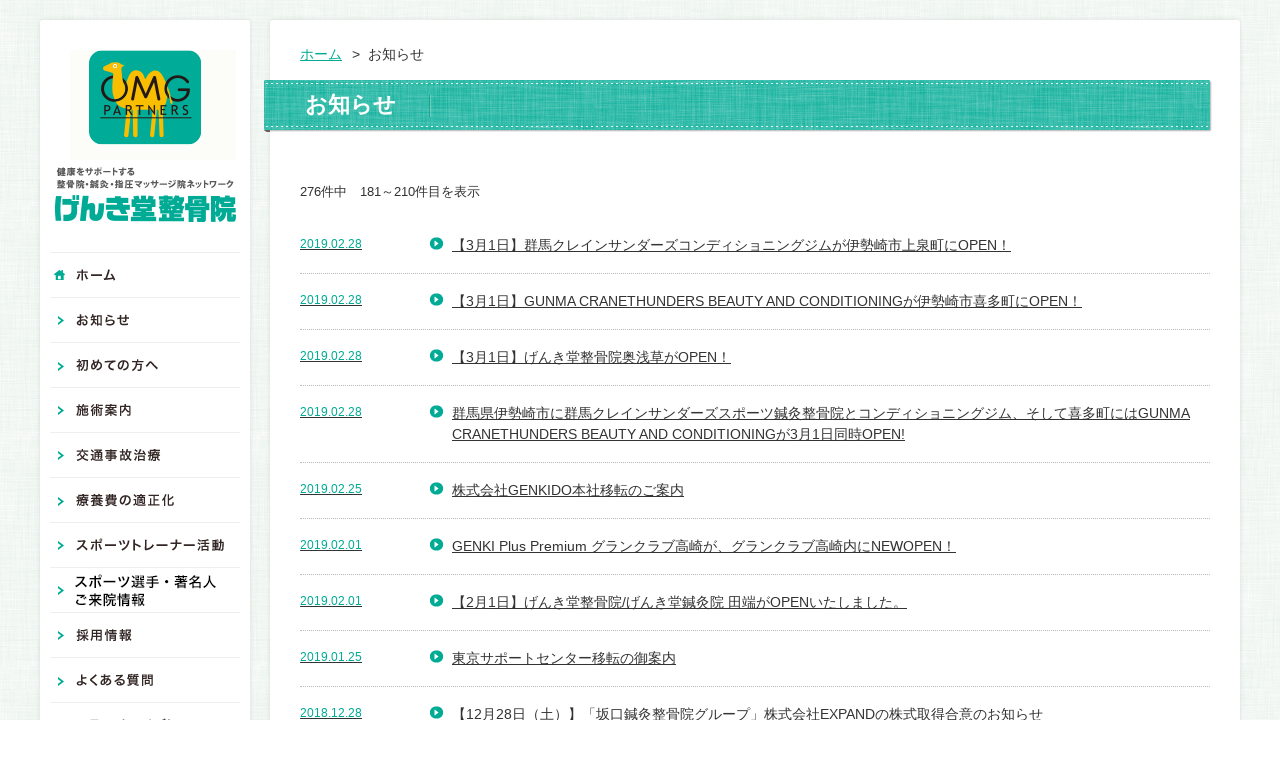

--- FILE ---
content_type: text/html; charset=UTF-8
request_url: https://genkido-s.com/news/?page=7
body_size: 26978
content:
<!DOCTYPE html>
<html lang="ja">
<head>
<meta charset="utf-8">
<title>お知らせ｜げんき堂整骨院</title>
<meta name="description" content="お知らせのページです。げんき堂は整骨院・接骨院・鍼灸・指圧マッサージ院を全国展開し、心と体を健康にする株式会社GENKIDOのサイトです。">
<meta name="keywords" content="げんき堂,整骨院,接骨院,骨折,捻挫,マッサージ,肩こり,ぎっくり腰,東京,群馬">
<!-- Global site tag (gtag.js) - Google Analytics -->
<!-- <script async src="https://www.googletagmanager.com/gtag/js?id=UA-67190977-2"></script>
<script>
  window.dataLayer = window.dataLayer || [];
  function gtag(){dataLayer.push(arguments);}
  gtag('js', new Date());
  gtag('config', 'UA-67190977-2');
</script> -->

<!-- Google Tag Manager -->
<script>(function(w,d,s,l,i){w[l]=w[l]||[];w[l].push({'gtm.start':
	new Date().getTime(),event:'gtm.js'});var f=d.getElementsByTagName(s)[0],
	j=d.createElement(s),dl=l!='dataLayer'?'&l='+l:'';j.async=true;j.src=
	'https://www.googletagmanager.com/gtm.js?id='+i+dl;f.parentNode.insertBefore(j,f);
	})(window,document,'script','dataLayer','GTM-TN86SNP');</script>
<!-- End Google Tag Manager -->
<!-- Google Tag Manager -->
<script>(function(w,d,s,l,i){w[l]=w[l]||[];w[l].push({'gtm.start':
	new Date().getTime(),event:'gtm.js'});var f=d.getElementsByTagName(s)[0],
	j=d.createElement(s),dl=l!='dataLayer'?'&l='+l:'';j.async=true;j.src=
	'https://www.googletagmanager.com/gtm.js?id='+i+dl;f.parentNode.insertBefore(j,f);
	})(window,document,'script','dataLayer','GTM-TP4BNV8K');</script>
<!-- End Google Tag Manager -->
<!-- Page hiding snippet (recommended) -->
<style>.async-hide { opacity: 0 !important} </style>
<script>
(function(a,s,y,n,c,h,i,d,e){s.className+=' '+y;
h.end=i=function(){s.className=s.className.replace(RegExp(' ?'+y),'')};
(a[n]=a[n]||[]).hide=h;setTimeout(function(){i();h.end=null},c);
})(window,document.documentElement,'async-hide','dataLayer',4000,{'GTM-TN86SNP':true});
</script>
<script src="https://www.googleoptimize.com/optimize.js?id=OPT-MN69P2R"></script>
<meta name="viewport" content="width=device-width, initial-scale=1 ,minimum-scale=1, maximum-scale=1, user-scalable=no">
<meta name="facebook-domain-verification" content="7w6mhivsojpg2kwehdjpvx7mumetst" />
<link href="/css/layout.css?date=20240802134800" rel="stylesheet" type="text/css" />
<link href="/css/top.css?date=20220531131200" rel="stylesheet" type="text/css" />
<link href="/css/page.css?date=20250206121400" rel="stylesheet" type="text/css" />
<link href="/css/tablet.css?date=20200817115300" rel="stylesheet" type="text/css" />
<link href="/css/sp.css?date=20250123125200" rel="stylesheet" type="text/css" />
<link href="https://use.fontawesome.com/releases/v5.6.1/css/all.css" rel="stylesheet">
<script type="text/javascript" src="/js/jquery1.8.2.min.js"></script>
<!--[if lt IE 9]>
<script type="text/javascript" src="/js/html5shiv.js"></script>
<script type="text/javascript" src="/js/ie9.js"></script>
<![endif]-->

<!--[if IE]>
<script type="text/javascript" src="/js/PIE.js"></script>
<script type="text/javascript" src="/js/PIE_script.js"></script>
<![endif]-->
<script type="text/javascript" src="/js/script.js?date=20160427230509"></script>
<!--[if IE]><script type="text/javascript">document.write(unescape('%3Cscript src="/' + ('https:' == document.location.protocol ? 'https://' : 'http://') + 'html5shiv.googlecode.com/svn/trunk/html5.js" %3E%3C/script%3E'));</script><![endif]-->
<script type="text/javascript" src="/js/hover.js?date=20150511211504"></script>
</head>
<body>
<!-- Google Tag Manager (noscript) -->
<noscript><iframe src="https://www.googletagmanager.com/ns.html?id=GTM-TN86SNP"
    height="0" width="0" style="display:none;visibility:hidden"></iframe></noscript>
<!-- End Google Tag Manager (noscript) -->
<!-- Google Tag Manager (noscript) -->
<noscript><iframe src="https://www.googletagmanager.com/ns.html?id=GTM-TP4BNV8K"
	height="0" width="0" style="display:none;visibility:hidden"></iframe></noscript>
<!-- End Google Tag Manager (noscript) -->
<!-- BEGIN WRAPPER -->
<article id="wrapper" class="wrapper det">
	<!-- BEGIN CONTAINER -->
	<section id="Container" class="clearfix">
		<!-- BEGIN SIDE -->
		<section class="side">
			<!-- BEGIN NAVI -->
			<div class="box navi_box">
				<div class="logo"><a href="/">げんき堂整骨院 健康をサポートする整骨院・鍼灸・指圧マッサージ院ネットワーク</a></div>
				<div class="g_navi">
					<ul>
						<li><a href="/"><img src="/img/common/nv_home_off.png" alt="ホーム"></a></li>
						<li><a href="/news/"><img src="/img/common/nv_news_off.png" alt="お知らせ"></a></li>
						<li><a href="/first/"><img src="/img/common/nv_firtsttime_off.png" alt="初めての方へ"></a></li>
						<li><a href="/treatment/"><img src="/img/common/nv_treatment_off.png" alt="施術案内"></a></li>
						<li><a href="http://www.jiko-senmon.jp/"><img src="/img/common/nv_jiko_off.png" alt="交通事故治療"></a></li>
						<li><a href="/expenses/"><img src="/img/common/nv_expense_off.png" alt="療養費の適正化"></a></li>
						<li><a href="/sports/"><img src="/img/common/nv_sports_off.png" alt="スポーツトレーナー活動"></a></li>
						<li><a href="/athlete/"><img src="/img/common/nv_athlete_off.png" alt="スポーツ選手ご来院情報"></a></li>
						<li><a href="https://www.genkido-job.com/" target="_blank"><img src="/img/common/nv_recruit_off.png" alt="採用情報"></a></li>
						<li><a href="/faq/"><img src="/img/common/nv_faq_off.png" alt="よくある質問"></a></li>
						<li><a href="/fc/"><img src="/img/common/nv_fc_off.png" alt="フランチャイズについて"></a></li>
						<li><a href="/reproduction/"><img src="/img/common/nv_reproduction_off.png" alt="整骨院再生支援事業について"></a></li>
						<li><a href="/company/"><img src="/img/common/nv_company_off.png" alt="会社概要"></a></li>
												<li><a href="/contact/"><img src="/img/common/nv_contact_off.png" alt="お問い合わせ"></a></li>
					</ul>
				</div>
			</div>
			<!-- END NAVI -->
			<!-- BEGIN SEARCH -->
			<div class="box search_box" style="padding-bottom: 20px !important;
			height: auto !important;">
				<h2 class="ttl_ribbon"><img src="/img/common/ttl_search.png" width="144" height="42" alt="治療院を探す"></h2>
				<div class="search_area">
					<p class="search_text_area"><img src="/img/common/text_search_area.png" width="115" height="30" alt="ご希望のエリアをクリックしてください"></p>
					<p class="search_hokkaido"><a href="/search/1/"><img src="/img/common/obj_search_hokkaido_off.png" alt="北海道"></a></p>
					<p class="search_tohoku"><a href="/search/2/"><img src="/img/common/obj_search_tohoku_off.png" alt="東北"></a></p>
					<p class="search_kanto"><a href="/search/3/"><img src="/img/common/obj_search_kanto_off.png" alt="関東"></a></p>
					<p class="search_chubu"><a href="/search/4/"><img src="/img/common/obj_search_chubu_off.png" alt="中部 北陸 東海"></a></p>
					<p class="search_kansai"><a href="/search/5/"><img src="/img/common/obj_search_kansai_off.png" alt="関西"></a></p>
					<p class="search_chugoku"><a href="/search/6/"><img src="/img/common/obj_search_chugoku_off.png" alt="中国"></a></p>
					<p class="search_shikoku"><a href="/search/7/"><img src="/img/common/obj_search_shikoku_off.png" alt="四国"></a></p>
					<p class="search_kyushu"><a href="/search/8/"><img src="/img/common/obj_search_kyushu2_off.png" alt="九州"></a></p>
					<p class="search_tokyo"><a href="/search/?prefid=13"><img src="/img/common/obj_search_tokyo_off.png" alt="東京都"></a></p>
				</div>
				<div class="search_form">
					<p class="m_b10"><img src="/img/common/ttl_search_freeword.png" alt="フリーワードで探す"></p>
					<form action="/search/" method="get">
						<input name="q" type="text" class="search_form_enter">
						<input type="submit" value="" style="margin: 0 auto; border:none; width:175px; height:29px; display:block; background:url(/img/common/btn_search.png);">
					</form>
					<!--
					<form action="/search/" method="post">
						<input name="word" type="text" class="search_form_enter">
						<input name="submit" type="image" src="/img/common/btn_search.png" alt="上記の条件で検索" class="search_form_submit hvr_fd01">
					</form>
					-->
				</div>
			</div>
			<!-- END SEARCH -->
			<!-- <div class="box recbox">
				<h2 class="ttl_ribbon"><img src="/img/ttl_side_rec.png" alt="採用情報"></h2>
				<div class="recin">
					<p class="stl"><img src="/img/ttls_side_rec.png" alt="まずは職場見学へ来てみてください！"></p>
					<dl>
						<dt><img src="/img/side_rec_img2n.jpg" alt="まずは職場見学へ来てみてください！"></dt>
						<dd class="tx">夢を語り合える仲間がいて、支えてくれる仲間がいて、叶えてくれる仲間がいること。<br />グループ2,000人の仲間が出来るのもげんき堂ならではです。</dd>
						<dd class="btn"><a href="https://www.genkido-job.com/" target="_blank"><img src="/img/btn_side_rec.png" alt="採用情報はこちら"></a></dd>
					</dl>
				</div>
			</div> -->
			<p class="m_t20"><a href="https://genkido-job.com/" target="_blank"><img src="/img/bnr_recruit2022_pc_side.jpg" alt="げんき堂整骨院採用"></a></p>
			<p class="m_t20"><a href="https://www.relax.ne.jp/" target="_blank"><img src="/img/raxia_relax_210x230.jpg" alt="relax/raxia"></a></p>
			<p class="m_t20"><a href="http://hinomaru-kids.jp/sp/genkido/"><img src="/img/top/hinomaru.jpg" alt="スポーツひのまるキッズ"></a></p>
			<!-- <p class="m_t20"><a href="http://www.jiko-senmon.jp/" target="_blank"><img src="/img/side_bnr_jiko.jpg" alt="交通事故"></a></p> -->
			<p class="m_t20"><a href="/csr/cs2018.html"><img src="/img/cs_banner_2018.jpg" alt="CS接客ロールプレイングコンテスト"></a></p>

<!--アプリ-->
<!--
<p class="m_t20"><a href="https://play.google.com/store/apps/details?id=com.genkido.app&utm_source=global_co&utm_medium=prtnr&utm_content=Mar2515&utm_campaign=PartBadge&pcampaignid=MKT-Other-global-all-co-prtnr-py-PartBadge-Mar2515-1"><img src="/img/googleplay_pc.png" alt="げんき堂アプリgoogleplay"></a></p>
<p class="m_t20"><a href="https://itunes.apple.com/jp/app/zheng-ti-zheng-gu-yuan-zhen/id1174724690?l=ja&ls=1&mt=8"><img src="/img/appstore_pc.png" alt="げんき堂アプリappstore"></a></p>
-->		</section>
		<!-- END SIDE -->
		<!-- BEGIN CONTENTS -->
		<section id="Contents">
			<section id="NWSBOX">
				<div class="com_bgbx">
					<div class="com_ttlbx">
						<h1 class="shopname">お知らせ</h1>
					</div>
					<div class="com_pnkxbox">
    					<ul class="clearfix">
    						<li><a href="/">ホーム</a></li>
    						<li>&gt;&nbsp;&nbsp;お知らせ</li>
    					</ul>
					</div>
					<div class="newsbox com_pdbx">
						<p class="num">276件中　181～210件目を表示</p>
						<div class="news_listbox">
						<div class="dl clearfix">
						    <a href="/news/detail/107/"><div class="dlin"><p class="dt">2019.02.28</p><p class="dd">【3月1日】群馬クレインサンダーズコンディショニングジムが伊勢崎市上泉町にOPEN！</p></div></a>						</div>
						<div class="dl clearfix">
						    <a href="/news/detail/108/"><div class="dlin"><p class="dt">2019.02.28</p><p class="dd">【3月1日】GUNMA CRANETHUNDERS BEAUTY AND CONDITIONINGが伊勢崎市喜多町にOPEN！</p></div></a>						</div>
						<div class="dl clearfix">
						    <a href="/news/detail/109/"><div class="dlin"><p class="dt">2019.02.28</p><p class="dd">【3月1日】げんき堂整骨院奥浅草がOPEN！</p></div></a>						</div>
						<div class="dl clearfix">
						    <a href="/news/detail/110/"><div class="dlin"><p class="dt">2019.02.28</p><p class="dd">群馬県伊勢崎市に群馬クレインサンダーズスポーツ鍼灸整骨院とコンディショニングジム、そして喜多町にはGUNMA CRANETHUNDERS BEAUTY AND CONDITIONINGが3月1日同時OPEN!</p></div></a>						</div>
						<div class="dl clearfix">
						    <a href="/news/detail/105/"><div class="dlin"><p class="dt">2019.02.25</p><p class="dd">株式会社GENKIDO本社移転のご案内</p></div></a>						</div>
						<div class="dl clearfix">
						    <a href="/news/detail/103/"><div class="dlin"><p class="dt">2019.02.01</p><p class="dd">GENKI Plus Premium グランクラブ高崎が、グランクラブ高崎内にNEWOPEN！</p></div></a>						</div>
						<div class="dl clearfix">
						    <a href="/news/detail/104/"><div class="dlin"><p class="dt">2019.02.01</p><p class="dd">【2月1日】げんき堂整骨院/げんき堂鍼灸院 田端がOPENいたしました。</p></div></a>						</div>
						<div class="dl clearfix">
						    <a href="/news/detail/102/"><div class="dlin"><p class="dt">2019.01.25</p><p class="dd">東京サポートセンター移転の御案内</p></div></a>						</div>
						<div class="dl clearfix">
						    <a href="/news/detail/101/"><div class="dlin"><p class="dt">2018.12.28</p><p class="dd">【12月28日（土）】「坂口鍼灸整骨院グループ」株式会社EXPANDの株式取得合意のお知らせ</p></div></a>						</div>
						<div class="dl clearfix">
						    <a href="/news/detail/100/"><div class="dlin"><p class="dt">2018.12.26</p><p class="dd">新座カップミニバス2018～トレーナー活動報告～</p></div></a>						</div>
						<div class="dl clearfix">
						    <a href="/news/detail/99/"><div class="dlin"><p class="dt">2018.12.12</p><p class="dd">関東学園大学講義「地方創生とプロスポーツ」弊社取締役が登壇</p></div></a>						</div>
						<div class="dl clearfix">
						    <a href="/news/detail/96/"><div class="dlin"><p class="dt">2018.12.10</p><p class="dd">千葉県高等学校男女バスケットボール第9地区新人大会～トレーナー活動報告～</p></div></a>						</div>
						<div class="dl clearfix">
						    <a href="/news/detail/97/"><div class="dlin"><p class="dt">2018.12.10</p><p class="dd">第14回伊勢崎シティマラソン ～スポーツトレーナー・地域貢献活動報告～</p></div></a>						</div>
						<div class="dl clearfix">
						    <a href="/news/detail/98/"><div class="dlin"><p class="dt">2018.12.10</p><p class="dd">第7回中之条まちなか5時間リレーマラソン～トレーナー活動報告～</p></div></a>						</div>
						<div class="dl clearfix">
						    <a href="/news/detail/92/"><div class="dlin"><p class="dt">2018.10.22</p><p class="dd">豊島区中学校秋季バスケットボール大会 ～トレーナー活動報告～</p></div></a>						</div>
						<div class="dl clearfix">
						    <a href="/news/detail/91/"><div class="dlin"><p class="dt">2018.10.17</p><p class="dd">【10月17日】げんき堂整骨院イオン板橋がリニューアルOPEN！</p></div></a>						</div>
						<div class="dl clearfix">
						    <a href="/news/detail/94/"><div class="dlin"><p class="dt">2018.10.14</p><p class="dd">いせさきもんじゃまつり・伊勢崎オートレース場 群馬「GENKIDOキャラバン」～地域貢献活動報告～</p></div></a>						</div>
						<div class="dl clearfix">
						    <a href="/news/detail/93/"><div class="dlin"><p class="dt">2018.10.07</p><p class="dd">伊勢崎市民運動会&amp;いせさき食の祭典～健康無料相談会地域貢献活動報告～</p></div></a>						</div>
						<div class="dl clearfix">
						    <a href="/news/detail/90/"><div class="dlin"><p class="dt">2018.09.19</p><p class="dd">菖蒲ミニバス シャイニングスターズ ～トレーナー活動報告～</p></div></a>						</div>
						<div class="dl clearfix">
						    <a href="/news/detail/89/"><div class="dlin"><p class="dt">2018.09.18</p><p class="dd">【掲載】9月15日北國新聞・中日新聞に、金沢武士団アスリート鍼灸整骨院の記事が掲載されました。</p></div></a>						</div>
						<div class="dl clearfix">
						    <a href="/news/detail/88/"><div class="dlin"><p class="dt">2018.09.14</p><p class="dd">【9月14日（金）】石川県野々市市に「金沢武士団アスリート整骨院」と「GENKI Plus Athlete」が同時OPEN</p></div></a>						</div>
						<div class="dl clearfix">
						    <a href="/news/detail/83/"><div class="dlin"><p class="dt">2018.09.10</p><p class="dd">【9月10日9:00時点】北海道にて発生した平成30年北海道胆振東部地震による営業再開のお知らせ</p></div></a>						</div>
						<div class="dl clearfix">
						    <a href="/news/detail/84/"><div class="dlin"><p class="dt">2018.09.07</p><p class="dd">【9月14日】金沢武士団アスリート鍼灸整骨院が石川県野々市市にOPEN</p></div></a>						</div>
						<div class="dl clearfix">
						    <a href="/news/detail/85/"><div class="dlin"><p class="dt">2018.09.07</p><p class="dd">【掲載】9月7日北國新聞地域社会面に、金沢武士団アスリート鍼灸整骨院の記事が掲載されました。</p></div></a>						</div>
						<div class="dl clearfix">
						    <a href="/news/detail/82/"><div class="dlin"><p class="dt">2018.09.06</p><p class="dd">9月6日に北海道にて発生した地震による営業のご連絡</p></div></a>						</div>
						<div class="dl clearfix">
						    <a href="/news/detail/81/"><div class="dlin"><p class="dt">2018.09.04</p><p class="dd">第16回医療オリンピックC-1 2018 各地区大会を開催致しました。</p></div></a>						</div>
						<div class="dl clearfix">
						    <a href="/news/detail/79/"><div class="dlin"><p class="dt">2018.09.03</p><p class="dd">【9月3日（月）】GENKI Plusに続いてげんき堂整骨院イオンスタイル東神奈川がNEWOPEN！</p></div></a>						</div>
						<div class="dl clearfix">
						    <a href="/news/detail/80/"><div class="dlin"><p class="dt">2018.09.03</p><p class="dd">9月9日セーリングワールドカップシリーズ開催に向けてのトレーナー活動！</p></div></a>						</div>
						<div class="dl clearfix">
						    <a href="/news/detail/77/"><div class="dlin"><p class="dt">2018.08.27</p><p class="dd">セーリングオーストリアナショナルチーム～フィジカルトレーナー就任～</p></div></a>						</div>
						<div class="dl clearfix">
						    <a href="/news/detail/78/"><div class="dlin"><p class="dt">2018.08.23</p><p class="dd">げんき堂整骨院グループ主催　第16回医療オリンピックC-1 2018　北関東大会開催！</p></div></a>						</div>
												</div>
						<div class="pagerbox">
                     	    <ul class="clearfix"><li class="prev"><a href="./?page=6">前へ</a></li><li class="pg"><a href="?page=5">5</a></li><li class="pg"><a href="?page=6">6</a></li><li class="pg on"><a href="?page=7">7</a></li><li class="pg"><a href="?page=8">8</a></li><li class="pg"><a href="?page=9">9</a></li><li class="next"><a href="./?page=8">次へ</a></li></ul>							</ul>
						</div>
					</div>
					<div class="com_pagetop">
						<p><a href="#">PAGETOP</a></p>
					</div>
				</div>
			</section>
		</section>
		<!-- END CONTENTS -->
	</section>
<section class="container clearfix" id="company_list">
	<section class="contents">
		<div class="com_listbox">
					<ul class="clearfix">
				<li><a href="https://www.relax.ne.jp/" target="_blank">relax/Raxia</a></li>
				<li><a href="https://fagun.jp/" target="_blank">fagun</a></li>
				<li><a href="https://mahalo-hawaiian.jp/" target="_blank">MAHALO</a></li>
				<li><a href="https://naturalwave.jp/" target="_blank">ナチュラルウェーブ</a></li>
				<li><a href="https://kyoei-sekkotsu.com/" target="_blank">協栄接骨院</a></li>
				<li><a href="https://kotsuban-medical.com/" target="_blank">骨盤メディカル整骨院</a></li>
				<li><a href="https://omg-holdings.co.jp/" target="_blank">株式会社OMGホールディングス</a></li>
				<li><a href="https://kaigo-next.com/" target="_blank">株式会社介護NEXT</a></li>
				<li><a href="http://expand-k.com/" target="_blank">株式会社EXPAND</a></li>
				<li><a href="https://hoken-seikyu.com/" target="_blank">一般財団法人日本保険請求財団</a></li>
				<li><a href="https://jiko-navi.jp/" target="_blank">事故なび</a></li>
			</ul>
		</div>
	</section>
</section>	<!-- END CONTAINER -->
	<!-- BEGIN FOOTER -->
	<section class="footer">
		<div class="footer_box clearfix">
			<!-- BEGIN FOOTER_TTL_BOX -->
			<div class="footer_ttl_box">
				<h2 class="p_b10"><img src="/img/common/ttl_footer_logo.png" alt="健康をサポートする整骨院・鍼灸・指圧マッサージ院ネットワーク げんき堂整骨院" border="0"></h2>
				<!-- <address>〒372-0045 群馬県伊勢崎市上泉町157-1 2F</address>
				<p class="p_b10">TEL：0270-23-9796</p> -->
								<script>
					function writeYear() {
						now = new Date();
						document.write(now.getFullYear());
					}
					</script>
				<p class="text_copyright">Copyright &#169;<script type="text/javascript">writeYear();</script> GENKIDO CORPORATION All rights reserved.</p>
			</div>
			<!-- END FOOTER_TTL_BOX -->
			<!-- BEGIN FOOTER_NAVI_BOX -->
			<div class="footer_navi_box">
				<ul class="clearfix">
					<li class="fnv_01"><a href="/treatment/">施術案内</a></li><li class="fnv_02"><a href="/treatment/hoken.html">保険診療</a></li><li class="fnv_02"><a href="/treatment/jiyu.html">自費サービス</a></li><li class="fnv_02"><a href="http://www.jiko-senmon.jp/">交通事故治療</a></li>
				</ul>
				<ul class="clearfix">
					<li class="fnv_01"><a href="/first/">初めての方へ</a></li><li class="fnv_02"><a href="/first/">接骨院とは</a></li><li class="fnv_02"><a href="/first/rinen.html">げんき堂の方針・理念</a></li>
				</ul>
								<ul class="clearfix">
					<li class="fnv_03"><a href="/expenses/">療養費の適正化</a></li>
					<li class="fnv_03"><a href="/sports/">スポーツトレーナー活動</a></li>
					<li class="fnv_03"><a href="/news/">お知らせ</a></li>
					<li class="fnv_03"><a href="https://www.genkido-job.com/" target="_blank">採用情報</a></li>
					<li class="fnv_03"><a href="/company/">会社概要</a></li>
					<li class="fnv_03"><a href="/fc/">フランチャイズについて</a></li>
					<li class="fnv_03"><a href="/reproduction/">整骨院再生支援事業について</a></li>
					<li class="fnv_03"><a href="/faq/">よくある質問</a></li>
					<li class="fnv_03"><a href="/contact/">お問い合わせ</a></li>
					<li class="fnv_03"><a href="/privacy/">プライバシーポリシー</a></li>
					<li class="fnv_03"><a href="/cancel/">キャンセルポリシー</a></li>
				</ul>
			</div>
			<!-- END FOOTER_NAVI_BOX -->
		</div>
	</section>
	<!-- END FOOTER --></article>
<!-- END WRAPPER -->
<!-- BEGIN WRAPPER -->
<div id="sp_wrapper" class="sp_wrapper">

<!-- BEGIN FOOTER -->
<div class="sp_pgt">
	<p class="com_pagetop_sp"><a href="#"><span>ページトップ</span></a></p>
</div>
<div class="sp_footer">
	<div class="sp_footer_navi">
		<ul class="clearfix">
			<li><a href="/news/">お知らせ</a></li>
			<li><a href="/first/">初めての方へ</a></li>
			<li><a href="/treatment/">施術案内</a></li>
			<li><a href="/expenses/">療養費適正化への取組み</a></li>
			<li><a href="/sports/">スポーツトレーナー活動</a></li>
			<li><a href="/athlete/">スポーツ選手・著名人ご来院情報</a></li>
			<li><a href="/faq/">よくある質問</a></li>
			<li><a href="/fc/">フランチャイズについて</a></li>
			<li><a href="/reproduction/">整骨院再生支援事業について</a></li>
			<li><a href="https://www.genkido-job.com/" target="_blank">採用情報</a></li>
						<li><a href="/company/">会社概要</a></li>
			<li><a href="/privacy/">プライバシーポリシー</a></li>
			<li><a href="/cancel/">キャンセルポリシー</a></li>
		</ul>
	</div>
	<div class="sp_footer_inner clearfix">
		<p class="sp_footer_contact"><a href="/contact/" class="sp_footer_contact_link"><img src="/img/sp/btn_contact.png" width="145" alt="お問い合わせ"></a></p>
		<p class="sp_footer_search"><a href="/search/"><img src="/img/sp/btn_search.png" width="145" alt="治療院を探す"></a></p>
	</div>
</div>
<!-- END FOOTER -->

<!-- BEGIN COPYRIGHT -->
<div class="sp_copyright">
	<div class="cpbx clearfix">
		<p class="sp_footer_logo"><img src="/img/sp/foot_logo.gif" width="120" alt="健康をサポートする整骨院・鍼灸・指圧マッサージ院ネットワーク げんき堂"></p>
		<script>
			function writeYear() {
				now = new Date();
				document.write(now.getFullYear());
			}
		</script>
		<address>Copyright &#169;<script type="text/javascript">writeYear();</script> GENKIDO CORPORATION All rights reserved.</address>
	</div>
</div>
<!-- END COPYRIGHT -->
<!-- BEGIN HEADER -->
<div class="sp_header">
	<div class="sp_logo"><a href="/"><img src="/img/sp/logo.png" width="156" height="39" alt="げんき堂 健康をサポートする整骨院・鍼灸・指圧マッサージ院ネットワーク"></a></div>
	<ul class="sp_header_nv">
		<li class="top"><span class="text"><a href="/">トップ</a></span><span class="icon"><img src="/img/sp/ico_header_nv_top.png" alt="トップ" width="16" height="15"></span></li>
		<li class="search"><a href="/search/"><span class="text">店舗検索</span><span class="icon"><img src="/img/sp/ico_header_nv_search.png" alt="店舗検索" width="16" height="15"></span></a></li>
		<li class="menu"><a href="#"><span class="text clw">メニュー</span><span class="icon"><img src="/img/sp/ico_header_nv_menu.png" alt="メニュー" width="16" height="15"></span></a></li>
	</ul>
	<div class="navbox">
		<ul>
			<li><a href="/"><span>ホーム</span></a></li>
			<li><a href="/news/"><span>お知らせ</span></a></li>
			<li><a href="/first/"><span>初めての方へ</span></a></li>
			<li><a href="/treatment/"><span>施術案内</span></a></li>
			<li><a href="/expenses/"><span>療養費適正化への取組み</span></a></li>
			<li><a href="/sports/"><span>スポーツトレーナー活動</span></a></li>
			<li><a href="/athlete/"><span>スポーツ選手・著名人ご来院情報</span></a></li>
			<li><a href="/faq/"><span>よくある質問</span></a></li>
			<li><a href="/fc/"><span>フランチャイズについて</span></a></li>
			<li><a href="/reproduction/"><span>整骨院再生支援事業について</span></a></li>
			<li><a href="https://www.genkido-job.com/" target="_blank"><span>採用情報</span></a></li>
						<li><a href="/company/"><span>会社概要</span></a></li>
						<li><a href="/contact/"><span>お問い合わせ</span></a></li>
		</ul>
	</div>
</div>
<!-- END HEADER -->
</div>
<!-- END WRAPPER -->
</body>
</html>


--- FILE ---
content_type: text/css
request_url: https://genkido-s.com/css/layout.css?date=20240802134800
body_size: 24886
content:
@charset "utf-8";
/* CSS Document */

/*------------------------------------------------------
　　　　　　　　　＊ HTML5 RESET ＊
-------------------------------------------------------*/
html, body, div, span, object, iframe,
h1, h2, h3, h4, h5, h6, p, blockquote, pre,
abbr, address, cite, code,
del, dfn, em, img, ins, kbd, q, samp,
small, strong, sub, sup, var,
b, i,
dl, dt, dd, ol, ul, li,
fieldset, form, label, legend,
table, caption, tbody, tfoot, thead, tr, th, td,
article, aside, canvas, details, figcaption, figure, 
footer, header, hgroup, menu, nav, section, summary,
time, mark, audio, video {
	margin:0;
	padding:0;
	border:0;
	outline:0;
	font-size: 14px;
	vertical-align:baseline;
	font-weight: normal;
	font-style: normal;
}

h1, h2, h3, h4, h5, h6 {
    line-height:1;
	font-size:100%;
	font-weight:normal;
}
article,aside,details,figcaption,figure,
footer,header,hgroup,menu,nav,section { 
	display:block;
}

ol,ul{list-style:none;}

blockquote, q {
    quotes:none;
}
blockquote:before, blockquote:after,
q:before, q:after {
    content:'';
    content:none;
}
a {
    font-size:100%;
    vertical-align:baseline;
	outline: none;
}
table {
    border-collapse:collapse;
    border-spacing:0;
}
input, select {
    vertical-align:middle;
}
img {
	margin: 0;
	vertical-align: bottom;
	border: none;
	}

/*------------------------------------------------------
　　　　　　　　　＊ DECO　＊
-------------------------------------------------------*/
.fl_l {float: left !important;}
.fl_r {float: right !important;}
.center {
	margin-right: auto;
	margin-left: auto;
}
.clear_b {clear: both !important;}

.ta_l {text-align: left !important;}
.ta_r {text-align: right !important;}
.ta_c {text-align: center !important;}

/* Clearfix */  

.clearfix:after {
	content: ".";
	display: block;
	clear: both;
	visibility: hidden;
	font-size:.01em;
	height:0;
	overflow:hidden;
}
.clearfix {
	min-height: 1px;
}
* html .clearfix {
	height: 1px;
}

.clear {
	clear:both;
}

.m_0 {margin: 0px !important;}
 
.m_b0 {margin-bottom: 0px !important;}
.m_b5 {margin-bottom: 5px !important;}
.m_b10 {margin-bottom: 10px !important;}
.m_b15 {margin-bottom: 15px !important;}
.m_b20 {margin-bottom: 20px !important;}
.m_b25 {margin-bottom: 25px !important;}
.m_b30 {margin-bottom: 30px !important;}
.m_b35 {margin-bottom: 35px !important;}
.m_b40 {margin-bottom: 40px !important;}
.m_b50 {margin-bottom: 50px !important;}
.m_b65 {margin-bottom: 65px !important;}
.m_b100 {margin-bottom: 100px !important;}

.m_t5 {margin-top: 5px !important;}
.m_t10 {margin-top: 10px !important;}
.m_t15 {margin-top: 15px !important;}
.m_t20 {margin-top: 20px !important;}
.m_t25 {margin-top: 25px !important;}
.m_t30 {margin-top: 30px !important;}
.m_t35 {margin-top: 35px !important;}
.m_t40 {margin-top: 40px !important;}
.m_t50 {margin-top: 50px !important;}
.m_t-5 {margin-top: -5px !important;}
.m_t-10 {margin-top: -10px !important;}
.m_t-15 {margin-top: -15px !important;}
.m_t-20 {margin-top: -20px !important;}
.m_t-30 {margin-top: -30px !important;}

.m_l5 {margin-left: 5px !important;}
.m_l10 {margin-left: 10px !important;}
.m_l15 {margin-left: 15px !important;}
.m_l20 {margin-left: 20px !important;}
.m_l25 {margin-left: 25px !important;}
.m_l30 {margin-left: 30px !important;}
.m_l-10 {margin-left: -10px !important;}
.m_l-15 {margin-left: -15px !important;}
.m_l-20 {margin-left: -20px !important;}

.m_r0 {margin-right: 0px !important;}
.m_r5 {margin-right: 5px !important;}
.m_r10 {margin-right: 10px !important;}
.m_r15 {margin-right: 15px !important;}
.m_r20 {margin-right: 20px !important;}
.m_r25 {margin-right: 25px !important;}
.m_r30 {margin-right: 30px !important;}

.p_t5 {padding-top: 5px !important;}
.p_t10 {padding-top: 10px !important;}
.p_t12 {padding-top: 12px !important;}
.p_t15 {padding-top: 15px !important;}
.p_t20 {padding-top: 20px !important;}
.p_t25 {padding-top: 25px !important;}
.p_t30 {padding-top: 30px !important;}
.p_t40 {padding-top: 40px !important;}
.p_t45 {padding-top: 45px !important;}
.p_t50 {padding-top: 50px !important;}
.p_t60 {padding-top: 60px !important;}

.p_b0 {padding-bottom: 0px !important;}
.p_b5 {padding-bottom: 5px !important;}
.p_b7 {padding-bottom: 7px !important;}
.p_b10 {padding-bottom: 10px !important;}
.p_b12 {padding-bottom: 12px !important;}
.p_b15 {padding-bottom: 15px !important;}
.p_b20 {padding-bottom: 20px !important;}
.p_b25 {padding-bottom: 25px !important;}
.p_b30 {padding-bottom: 30px !important;}
.p_b35 {padding-bottom: 35px !important;}
.p_b40 {padding-bottom: 40px !important;}
.p_b50 {padding-bottom: 50px !important;}
.p_b60 {padding-bottom: 60px !important;}
.p_b65 {padding-bottom: 65px !important;}
.p_b70 {padding-bottom: 70px !important;}
.p_b80 {padding-bottom: 80px !important;}
.p_b100 {padding-bottom: 100px !important;}

.p_l5 {padding-left: 5px !important;}
.p_l10 {padding-left: 10px !important;}
.p_l15 {padding-left: 15px !important;}
.p_l20 {padding-left: 20px !important;}
.p_l25 {padding-left: 25px !important;}
.p_l30 {padding-left: 30px !important;}
.p_l40 {padding-left: 40px !important;}
.p_l45 {padding-left: 40px !important;}
.p_l50 {padding-left: 50px !important;}
.p_l60 {padding-left: 60px !important;}
.p_l110 {padding-left: 110px !important;}
	
.p_r5 {padding-right: 5px !important;}
.p_r10 {padding-right: 10px !important;}
.p_r15 {padding-right: 15px !important;}
.p_r20 {padding-right: 20px !important;}
.p_r25 {padding-right: 25px !important;}
.p_r30 {padding-right: 30px !important;}
.p_r60 {padding-right: 60px !important;}

.fw_b{font-weight: bold !important;}
.fc_red01{color: #B64354 !important;}
.fc_blue01{color: #4297C7 !important;}
.fc_red02{color: #b40000 !important;}
.fc_blue02{color: #276687 !important;}

.lh_130{line-height: 1.3;}
.lh_180{line-height: 1.8;}

.fs_10{font-size: 10px !important;}
.fs_11{font-size: 11px !important;}
.fs_12{font-size: 12px !important;}
.fs_13{font-size: 13px !important;}
.fs_14{font-size: 14px !important;}
.fs_15{font-size: 15px !important;}

.bdr_sb_1{
	border-bottom-width: 1px;
	border-bottom-style: solid;
	border-bottom-color: #837E76;
}
.bdr_db_1{
	border-bottom-width: 1px;
	border-bottom-style: dotted;
	border-bottom-color: #837E76;
}
.bdr_none {
	border-top-style: none !important;
	border-right-style: none !important;
	border-bottom-style: none !important;
	border-left-style: none !important;
}
/*------------------------------------------------------
　　　　　　　　　＊ BASE ＊
-------------------------------------------------------*/
body {
	font-size: 13px;
	line-height: 1.5;
	color: #333;
	/* font-family: "ヒラギノ角ゴ Pro W3", "Hiragino Kaku Gothic Pro", "メイリオ", Meiryo, Osaka, "ＭＳ Ｐゴシック", "MS PGothic", sans-serif; */
	font-family: sans-serif;
}
a {
	color: #333;
	text-decoration: underline;
}
a:hover {
	text-decoration: none;
}

html>/**/body {
	font-size: 14px;
}


/*-------------------------------------------
　　　　　　　　　COMMON
-------------------------------------------*/
.wrapper {
	width: 100%;
	background-image: url(../img/common/bg_wrapper.png);
	background-repeat: repeat;
	text-align: center;
}
.box {
	background-color: #FFF;
	-moz-border-radius: 3px;
	-webkit-border-radius: 3px;
	border-radius: 3px;
	-moz-box-shadow: 0px 0px 5px 0px rgba(0,0,0,0.1);
	-webkit-box-shadow: 0px 0px 5px 0px rgba(0,0,0,0.1);
	box-shadow: 0px 0px 5px 0px rgba(0,0,0,0.1);
	-ms-filter: "progid:DXImageTransform.Microsoft.Glow(Color=#1a000000,Strength=5)";
	filter:progid:DXImageTransform.Microsoft.Glow(Color=#1a000000,Strength=5);
	position: relative;
	font-size: 12px;
}
.container {
	width: 1200px;
	margin-right: auto;
	margin-left: auto;
	padding-top: 20px;
	padding-bottom: 20px;
	text-align: left;
}

#Container{
	width: 1200px;
	margin-right: auto;
	margin-left: auto;
	padding-top: 20px;
	padding-bottom: 20px;
	text-align: left;
	position:relative;
	min-height: 2100px;
}

#Container_menu{
	width: 1200px;
	margin-right: auto;
	margin-left: auto;
	padding-top: 20px;
	padding-bottom: 20px;
	text-align: left;
	position:relative;
	min-height: 5160px;
}

@media screen and (max-width: 1200px) {
	.container {
	width: 930px;
}

}
.contents {
	width: 970px;
	float: left;
	margin: 0 0 0 230px;
}
@media screen and (max-width: 1200px) {
	.contents {
	width: 700px;
	float: left;
}
}
@media screen and (max-width: 1200px) {
	.dn_1240 {
		display: none;
}
}
/*-------------------------------------------
　　　　　　　　　FOOTER
-------------------------------------------*/
.footer {
	background-image: url(../img/common/bg_footer.png);
	background-repeat: repeat-x;
	background-position: left top;
	width: 100%;
	color: #00AB94;
}
.footer a {
	color: #00AB94;
	text-decoration: none;
}
.footer a:hover {
	text-decoration: underline;
}
.footer_box {
	width: 1200px;
	margin-right: auto;
	margin-left: auto;
	padding-top: 35px;
	padding-bottom: 35px;
}
@media screen and (max-width: 1200px) {
	.footer_box {
	width: 930px;
}
}
.footer_ttl_box {
	width: 370px;
	float: left;
	text-align: left;
}
.text_copyright {
	font-size: 10px;
	letter-spacing: 0.03em;
}
.footer_navi_box {
	display: inline-block;
	float: right;
	width: 530px;
}
.footer_navi_box ul{
	clear: both;
}
.footer_navi_box li{
	float: left;
	text-align: left;
}
.fnv_01 {
	background-image: url(../img/common/ico_footer_arrow.png);
	background-repeat: no-repeat;
	background-position: left 4px;
	padding-left: 15px;
	font-weight: bold;
	font-size: 12px;
	width: 180px;
	letter-spacing: 0.05em;
	border-right-width: 1px;
	border-right-style: dotted;
	border-right-color: #00AB95;
	margin:0 0 13px 0;
}
.fnv_01.onl{
	border-right: 0;
}
.fnv_02 {
	margin-bottom: 15px;
	padding-right: 20px;
	padding-left: 20px;
	border-right-width: 1px;
	border-right-style: dotted;
	border-right-color: #00AB95;
	font-size: 11px;
}
.fnv_03 {
	background-image: url(../img/common/ico_footer_arrow.png);
	background-repeat: no-repeat;
	background-position: left 4px;
	padding-left: 15px;
	font-weight: bold;
	font-size: 12px;
	letter-spacing: 0.1em;
	padding-right: 30px;
	margin: 0 0 10px 0;
}
/*-------------------------------------------
　　　　　　　　　SIDE
-------------------------------------------*/
.side {
	width: 210px;
	position: absolute;
}
/*------------ NAVI ------------*/
.navi_box {
	width: 210px;
	margin-bottom: 20px;
}
.logo {
	background-image: url(../img/common/logo.png);
	background-repeat: no-repeat;
	height: 172px;
	width: 182px;
	text-indent: -9999px;
	background-position: left 30px;
	margin-right: auto;
	margin-left: auto;
	padding-top: 30px;
	padding-bottom: 30px;
}
.logo a{
	display:block;
	height:100%;
}
.g_navi {
	width: 190px;
	margin-right: auto;
	margin-left: auto;
}
.g_navi li{
	width: 190px;
	border-top-width: 1px;
	border-top-style: solid;
	border-top-color: #EEEEEE;	
}

.g_navi li .pldtn{
	display: none;
}

.g_navi li .pldtn p{
	text-align:left;
	font-size:12px;
	line-height:1;
	border-top:1px solid #EEEEEE;
}

.g_navi li .pldtn p a{
	display: block;
	padding:10px 0 10px 25px;
	font-weight: bold;
	background:#F5FCF9;
	text-decoration: none;
}

.g_navi li .pldtn p a span{
	text-decoration: none;
	font-weight: bold;
	font-size:12px;
}

.g_navi li .pldtn p a:hover span{
	text-decoration:underline;
}

/*------------ SEARCH ------------*/
.search_box {
	width: 210px;
	margin-bottom: 20px;
	height: 360px;
}
.search_area {
	height: 160px;
	width: 190px;
	margin: 14px auto 0;
	position: relative;
}
.search_area p{
	position: absolute;
	display: block;
}
.search_area .search_text_area{
	left: 4px;
	top: 7px;
}
.search_area .search_hokkaido{
	left: 148px;
	top: 0px;
}
.search_area .search_tohoku{
	left: 148px;
	top: 33px;
}
.search_area .search_kanto{
	left: 148px;
	top: 76px;
}
.search_area .search_chubu{
	left: 98px;
	top: 63px;
}
.search_area .search_kansai{
	left: 69px;
	top: 63px;
}
.search_area .search_chugoku{
	left: 35px;
	top: 63px;
}
.search_area .search_shikoku{
	left: 35px;
	top: 96px;
}
.search_area .search_kyushu{
	left: 2px;
	top: 69px;
}
.search_area .search_tokyo{
	left: 118px;
	top: 113px;
}
.search_form {
	width: 190px;
	margin-right: auto;
	margin-left: auto;
}
.search_form_enter {
	height: 22px;
	width: 186px;
	margin-bottom: 10px;
	border: 1px solid #DDDDDD;
}
.search_form_submit {
	height: 29px;
	width: 175px;
	margin-right: auto;
	margin-left: auto;
	display: block;
}

/*------------ PARTNERS ------------*/
.partners_box {
	width: 210px;
	height: 240px;
	margin-bottom: 20px;
}
.partners_inner {
	width: 190px;
	margin-right: auto;
	margin-left: auto;
}
.partners_photo {
	margin-top: 23px;
	margin-bottom: 13px;	
}
.partners_inner .txt {
	font-size:12px;
}

/*------------ COMPANY02 ------------*/
.company02_box {
	width: 210px;
	height: 290px;
}
.company02_inner {
	width: 190px;
	margin-right: auto;
	margin-left: auto;
}
.company02_photo {
	margin-top: 23px;
	margin-bottom: 13px;	
}
.company02_box .txt{
	font-size:12px;
}

/*------------  RECRUIT ------------*/
.side .recbox .recin{
	padding:0 10px 10px 10px;
}

.side .recbox .recin .stl{
	margin:0 0 10px 0;
	text-align:center;
}

.side .recbox .recin dl dt{
	margin:0 0 10px 0;
	text-align:center;
}

.side .recbox .recin dl .tx{
	margin:0 0 10px 0;
	font-size:13px;
}

.side .recbox .recin dl .btn{
	text-align:center;
}


/***********************
common
***********************/
#Contents{
	margin: 0 0 0 230px;
	font-size:14px;
}

/*com_listbox*/
.com_listbox_sp {
	display: none;
  }

.com_listbox{
	background-color: #FFF;
	-moz-border-radius: 3px;
	-webkit-border-radius: 3px;
	border-radius: 3px;
	-moz-box-shadow: 0px 0px 5px 0px rgba(0,0,0,0.1);
	-webkit-box-shadow: 0px 0px 5px 0px rgba(0,0,0,0.1);
	box-shadow: 0px 0px 5px 0px rgba(0,0,0,0.1);
	-ms-filter: "progid:DXImageTransform.Microsoft.Glow(Color=#1a000000,Strength=5)";
	filter: progid:DXImageTransform.Microsoft.Glow(Color=#1a000000,Strength=5);
	padding:20px 20px 5px 20px;
/*	width: 1160px;*/
	margin:0 auto 50px auto;
}

.com_listbox ul li{
	float:left;
	margin:0 20px 15px 0;
	line-height:1.3;
	padding:0 0 0 12px;
	background:url(../img/common/dec_arw_lgr_s.png) no-repeat 0 50%;
}

.com_listbox ul li a{
	font-weight:bold
}

/*com_bnrs*/
.com_bnrs{
	width:100%;
	margin: 0 0 20px 0;
}

.com_bnrs a,
.com_bnrs_holizontal a {
  display: block;
  margin: 30px auto;
  text-align: center;
}

.com_bnrs a:hover{
	filter: alpha(opacity=70);
	-moz-opacity:0.70;
	opacity:0.70;
}

.com_bnrs img{
	max-width:700px;
}

.com_bnrs_holizontal {
    width: 49%;
    margin: 0 1% 20px 0;
    display: inline-block;
}

.com_bnrs_holizontal img {
    max-width: 700px;
    width: 100%;
}

/**/
.com_bnrbox2022 .com_bnrs{
	width:100%;
	margin: 0 0 20px 0;
}

.com_bnrbox2022 .com_bnrs a,
.com_bnrbox2022 .com_bnrs_holizontal a {
  display: block;
  margin: 30px auto;
  text-align: center;
}

.com_bnrbox2022 .com_bnrs a:hover{
	filter: alpha(opacity=70);
	-moz-opacity:0.70;
	opacity:0.70;
}

.com_bnrbox2022 .com_bnrs img{
	max-width:445px;
}

.com_bnrbox2022 .com_bnrs_holizontal {
    width: 49%;
    margin: 0 1% 20px 0;
    display: inline-block;
}

.com_bnrbox2022 .com_bnrs_holizontal img {
    max-width: 445px;
    width: 100%;
}



@media screen and (max-width: 640px) {
  .com_bnrs_holizontal {
    width: 100%;
    margin: 0 0 20px 0;
  }
  .com_bnrs_holizontal img,
  .com_bnrs img{
  	max-width:100%;
  }
  .com_bnrs a {
    margin: 10px auto;
  }
  .com_bnrs_holizontal a {
    margin: 0px auto;
  }
}
.com_bnrs.mx img{
	width:100%;
	max-width:910px;
}

.com_bnrbox2022 .com_bnrs.mx img{
	width:100%;
	max-width:445px !important;
}


.com_bnrbox {
    margin: 0 0 20px 0;
}

.com_bnrbox .bnrin{
	width:280px;
	margin:0 auto;
	position: relative;
}

.com_bnrbox .bnrin ul{
	position:absolute;
	top:95px;
	left:10px;
	width:260px;
}

.com_bnrbox .bnrin ul li{
	float:left;
}

.com_bnrbox .bnrin ul li:last-child{
	float:right;
}


.com_bnrbox2021 {
    margin: 0 0 20px 0;
}

.com_bnrbox2021 .bnrin{
	width:280px;
	margin:0 auto;
	position: relative;
}

.com_bnrbox2021 .bnrin ul{
	position:absolute;
	top:235px;
	left:10px;
	width:260px;
}

.com_bnrbox2021 .bnrin ul li{
	float:left;
}

.com_bnrbox2021 .bnrin ul li:last-child{
	float:right;
}

.com_bnrbox2022 {
    margin: 0 0 20px 0;
}

.com_bnrbox2022 .bnrin{
	width:280px;
	margin:0 auto;
	position: relative;
}

.com_bnrbox2022 .bnrin ul{
	position:absolute;
	top:235px;
	left:10px;
	width:260px;
}

.com_bnrbox2022 .bnrin ul li{
	float:left;
}

.com_bnrbox2022 .bnrin ul li:last-child{
	float:right;
}


/* イベント */

@media screen and (min-width: 950px) {

.com_bnrbox2021_event {
    margin: 0 0 0 0;
}

.com_bnrbox2021_event .bnrin_event {
	width:500px;
	margin:0 auto;
	position: relative;
}

.com_bnrbox2021_event .bnrin_event .com_bnrbox2021_event_bk {
	width:500px;
}

.com_bnrbox2021_event .bnrin_event ul{
	position:absolute;
	top:auto;
	left:10px;
	bottom: 5px;
	width:480px;
}

.com_bnrbox2021_event .bnrin_event ul li{
	float:left;
}
.com_bnrbox2021_event .bnrin_event ul li img{
	width: 240px;
}

.com_bnrbox2021_event .bnrin_event ul li:last-child{
	float:right;
}

.com_bnrbox2022 {
    margin: 0 0 0 0;
}

.com_bnrbox2022 .bnrin_event {
	width:500px;
	margin:0 auto;
	position: relative;
}

.com_bnrbox2022 .bnrin_event .com_bnrbox2022_bk {
	width:500px;
}

.com_bnrbox2022 .bnrin_event ul{
	position:absolute;
	top:auto;
	left:10px;
	bottom: 5px;
	width:480px;
}

.com_bnrbox2022 .bnrin_event ul li{
	float:left;
}
.com_bnrbox2022 .bnrin_event ul li img{
	width: 240px;
}

.com_bnrbox2022 .bnrin_event ul li:last-child{
	float:right;
}

}

@media screen and (max-width: 949px) {


.com_bnrbox2021_event .bnrin_event {
	width:280px;
	margin:0 auto;
	position: relative;
}

.com_bnrbox2021_event .bnrin_event ul{
	position:absolute;
	top:150px;
	left:10px;
	width:260px;
}

.com_bnrbox2021_event .bnrin_event ul li{
	float:left;
}

.com_bnrbox2021_event .bnrin_event ul li:last-child{
	float:right;
}

}

@media screen and (max-width: 1200px) {
	.com_listbox {
/*		width: 890px;*/
	}
}

.com_hvr img:hover{
	filter: alpha(opacity=70);
	-moz-opacity:0.70;
	opacity:0.70;
}


/*com_pnkxbox*/
.com_pnkxbox{
	padding:0 0 20px 0;
}

.com_pnkxbox ul li{
	float:left;
	margin:0 10px 0 0;
}

.com_pnkxbox ul li a{
	color:#00AB92;
}

/*com_pdbx*/
.com_pdbx{
	padding:100px 0 0 0;
}

.com_pdbx_s{
	padding:20px 0 0 0;
}

.com_pdbx_line{
	padding: 0px 0 120px 0;
    margin: 0 0 20px 0;
    border-bottom: 1px solid #cccccc;
}
@media screen and (max-width: 949px) {
	.com_pdbx_line{
		padding:20px;
	}
}

/*com_pagetop*/
.com_pagetop{
	text-align:right;
	padding:30px 0 20px 0;
}

.com_pagetop p a{
	padding:0 0 0 20px;
	background:url(../img/dec_arw_up.png) no-repeat 0 50%;
	color:#00AB93;
	font-weight:bold;
}

/*com_bgbx*/
.com_bgbx{
	background-color: #FFF;
	-moz-border-radius: 3px;
	-webkit-border-radius: 3px;
	border-radius: 3px;
	-moz-box-shadow: 0px 0px 5px 0px rgba(0,0,0,0.1);
	-webkit-box-shadow: 0px 0px 5px 0px rgba(0,0,0,0.1);
	box-shadow: 0px 0px 5px 0px rgba(0,0,0,0.1);
	-ms-filter: "progid:DXImageTransform.Microsoft.Glow(Color=#1a000000,Strength=5)";
	filter: progid:DXImageTransform.Microsoft.Glow(Color=#1a000000,Strength=5);
	position: relative;
	font-size: 12px;
	padding:24px 30px;
}

/*com_stxt*/
.com_stxt{
	font-size:12px;
}

/*com_txtbx*/
#jiko.com_txtbx{
	margin: 0 0 40px 0;
	padding: 30px 0 0 0;
}

.com_txtbx{
	margin: 0 0 40px 0;
}

.com_txtbx .ttl{
	font-size: 18px;
    color: #00ab94;
    font-weight: bold;
    padding: 0 0 13px 0;
    border-bottom: 2px solid #00ab94;
    margin: 0 0 20px 0;
    line-height: 1.3;
}

.com_txtbx .txl{
	line-height: 1.6;
}

.com_txtbx .lnkin{
	border-left:4px solid #00AB95;
	border-top:1px solid #cccccc;
	border-right:1px solid #cccccc;
	border-bottom:1px solid #cccccc;
	padding:20px;
	margin:0 0 20px 0;
}

.com_txtbx .lnkin:last-child{
	margin:0 0 0 0;
}

.com_txtbx .grabx{
	background:#FDFCF6;
	border:1px solid #cccccc;
	border-radius:4px;
	-moz-border-radius:4px;
	-webkit-border-radius:4px;
	padding:30px 35px;
	margin:0 0 20px 0;
}

.com_txtbx .grabx .tl{
	font-weight:bold;
	color:#332625;
	font-size:18px;
	margin:0 0 40px 0;
	padding:0 0 15px 0;
	border-bottom:2px solid #332625;
}

.com_txtbx .grabx .tx{
	line-height:1.6;
	font-size:14px;
}

.com_txtbx .grabx.dt1 .tx{
	background:url(../img/jiko_img07.jpg) no-repeat right 0;
	padding: 0 280px 0 0;
    min-height: 175px;
}
.com_txtbx .grabx.dt2 .tx{
	background:url(../img/jiko_img08.jpg) no-repeat right 0;
	padding: 0 280px 0 0;
    min-height: 175px;
}

.com_txtbx .gibx{
	background:url(../img/jiko_img09.jpg) no-repeat right 0;
	padding: 0 370px 0 0;
    min-height: 235px;
}

.com_txtbx .lnkin .lnkct{
	display:table;
	width:100%;
}

.com_txtbx .lnkin .lnkct .img{
	display:table-cell;
	vertical-align:top;
	text-align:left;
	width: 200px;
}

.com_txtbx .lnkin .lnkct .img img{
	width:100%;
	max-width: 200px;
}

.com_txtbx .lnkin .lnkct .lnk{
	display:table-cell;
	vertical-align:top;
	text-align:left;
	/*
	padding:0 0 0 20px;
	*/
}

.com_txtbx .lnkin.gra .lnkct .lnk{
	padding:0 0 0 20px;
}

.com_txtbx .lnkin.imge .lnkct .lnk{
	padding:0 0 0 0;
}

.com_txtbx .lnkin .lnkct .lnk .otbx{
	margin:0 0 10px 0;
}

.com_txtbx .lnkin .lnkct .lnk .otbx dl{
	float:left;
	width:155px;
	margin:0 25px 0 0;
}

.com_txtbx .lnkin .lnkct .lnk .otbx dl:last-child{
	margin:0 0 0 0;
}

.com_txtbx .lnkin .lnkct .lnk .otbx dl dd{
	padding:10px 0 0 0;
	text-align:center;
	font-size:12px;
	font-weight:bold;
}

.com_txtbx .lnkin .lnkct .lnk .tl{
	font-size: 15px;
	font-weight: bold;
	color: #332625;
	line-height: 1;
	margin:0 0 20px 0;
}

.com_txtbx .lnkin .lnkct .lnk .stx{
	font-size:12px;
}

.com_txtbx .lnkin .lnkct .lnk ul{
	margin:0 0 20px 0;
	border:1px solid #cccccc;
	background: url(../img/bg_rinen.gif) repeat 0 0;
	padding:10px 10px 0 0;
}

.com_txtbx .lnkin .lnkct .lnk ul li{
	float:left;
	padding:0 0 10px 10px;
	font-size:13px;
	line-height:1.4;
}

.com_txtbx .lnkin .lnkct .lnk .txt{
	font-size:13px;
	line-height:1.6;
}


/*com_ttlbx*/
.com_ttlbx{
	position:absolute;
	top:60px;
	left:-6px;
	width:100%;
	background:url(../img/bg_ttl.png) no-repeat 0 0;
	height:52px;
	max-width:948px;
}

.com_ttlbx .pcdt{
	display:none;
}
.com_ttlbx h2{
	padding:14px 0 0 41px;
	font-weight:bold;
	font-size:22px;
	line-height:1;
	color:#ffffff;
}

.com_ttlbx h2 span{
	padding:0 0 0 30px;
	font-weight:bold;
	font-size:12px;
	line-height:1;
	color:#ffffff;
}

.com_ttlbx h1{
	padding:14px 0 0 41px;
	font-weight:bold;
	font-size:22px;
	line-height:1;
	color:#ffffff;
}

.com_ttlbx h1 span{
	padding:0 0 0 30px;
	font-weight:bold;
	font-size:12px;
	line-height:1;
	color:#ffffff;
}

.com_ttlbx .pcdt{
	display:none;
}
.com_ttlbx .shopname{
	padding:14px 0 0 41px;
	font-weight:bold;
	font-size:22px;
	line-height:1;
	color:#ffffff;
}

.com_ttlbx .shopname span{
	padding:0 0 0 30px;
	font-weight:bold;
	font-size:12px;
	line-height:1;
	color:#ffffff;
}

.com_ttlword {
	color: #333333;
	font-size:12px;
	padding: 30px 0 0 41px;
}

.pc_dl{
	display: block;
}

.sp_dl{
	display: none;
}

.large_bnr_cnt {
  margin: 0 auto;
  width: 100%;
  max-width: 910px;
}
.large_bnr_cnt img {
  width: 100%;
}
.large_bnr_cnt a:hover img {
      opacity: 0.5;
    -ms-filter: "progid:DXImageTransform.Microsoft.Alpha(Opacity=50)";
}
@media screen and (max-width: 949px) {
  .large_bnr_cnt {
      margin: 0;
      width: 100%;
      max-width: 610px;
  }
  #company_list {
    display: none;
  }
}
.company_list_sp {
	display: none;
}

.ytWrapper iframe {
  position: absolute;
  width: 100%;
  height: 100%;
  top: 0;
  left: 0;
}

.ytOuter {
	max-width: 560px;
	width: 100%;
	height: auto;
	margin: 0 auto;	
}

.ytWrapper {
  padding-bottom: 56.25%;
  height: 0;
  position: relative;
}
@media screen and (min-width: 950px) {
	.yt .sportsin {
		margin: 0 0 -40px!important;
	}
}

.sp_search_table {
	width: calc(100% - 20px);
	margin: 20px 10px 0;
}

.sp_search_table th {
	padding: 0 0 0 5px;
	font-weight: bold;
}

.sp_search_table_new {
	width: calc(100% - 20px);
	margin: 10px 10px 0;
}

.sp_search_table_new th {
	font-weight: 600;
	font-size: 13px;
}

.sp_search_table_new td {
	vertical-align: top;
}

.ss02 {
	width: 81px;
}

.sss01 {
	width: calc(100% - 81px);
}

.sss02 {
	width: 81px;
}

.sp_search_text {
	font-size: 16px;
	padding: 11px 5px;
	width: calc(100% - 10px);
	border-radius: 5px;
}

.sp_search_btn {
	width: 81px;
	height: 44px;
	margin: -14px 0 0!important;
}

.gpsBtn a {
	font-size: 15px!important;
	display: block;
	-moz-border-radius: 6px;
	-webkit-border-radius: 6px;
	border-radius: 6px;
	color: #fff;
	text-align: center;
	padding: 15px 20px;
	background: #f58914;
	text-decoration: none;
}

.gpsBtn a span {
	background:  url(/img/ico_map.png) center left no-repeat;
	padding: 0 25px;
	font-size: 18px;
	background-size: 18px 18px;
}

.length {
	font-weight: bold;
	padding: 0px 0 0 10px;
	font-size: 12px;
	margin-top: 3px;
	float: left;
	display: block;
}

--- FILE ---
content_type: text/css
request_url: https://genkido-s.com/css/top.css?date=20220531131200
body_size: 9794
content:
@charset "utf-8";

@media screen and (min-width: 1200px) {

.company02_box {
	display: none;
}

#wrapper.det .company02_box {
	display: block;
}

}
.ttl_ribbon {
	margin-left: -9px;
	padding-top: 14px;
}

.ttl_map_new {
    font-size: 13px;
    font-weight: bold;
    color: #000000;
	/* padding: 20px 20px 10px; */
	padding: 0 0 0;
    margin: 10px 15px 0px;
    /* border-bottom: 1px solid #DEDEDE; */
    /* padding: 0 0 15px; */
    /* margin: 10px 15px 15px; */
}

.sp_wrapper{
	display:none;
}
/*-------------------------------------------
　　　　　　　　TOP CONTENTS
-------------------------------------------*/
.top_contents01 {
}
.top_contents02 {
	float: left;
	width: 700px;
	margin-right: 20px;
}
.top_contents03 {
	float: left;
	width: 250px;
}
@media screen and (max-width: 1200px) {
	.top_contents03 {
	width: 700px;
}
}
/*-- slider --*/
.top_contents01 .bx-wrapper .bx-pager,
.top_contents01 .bx-wrapper .bx-controls-auto {
    width: 300px;
        margin: 0 0 0 -150px;
}
/*------------ MAIN ------------*/
.main_box {
	width: 688px;
	margin-bottom: 20px;
	height: 368px;
	padding: 6px;
	float: left;
	margin-right: 20px;
}
/*------------ NEWS ------------*/
.news_box {
	width: 250px;
	margin-bottom: 20px;
	height: 370px;
	padding-top: 10px;
	float: left;
}
@media screen and (max-width: 1200px) {
	.news_box {
	width: 700px;
	height: auto;
}
}
.ttl_news {
	background-image: url(../img/top/ttl_news.png);
	background-repeat: no-repeat;
	background-position: left top;
	height: 52px;
	width: 230px;
	margin-bottom: 5px;
	text-indent: -9999px;
	margin-right: auto;
	margin-left: auto;
}
@media screen and (max-width: 1200px) {
	.ttl_news {
	background-image: url(../img/top/ttl_news02.png);
	width: 680px;
}
}
@media screen and (max-width: 1200px) {
.news_list_box {
	padding-bottom: 35px;
}
}
.news_list {
	width: 230px;
	margin-right: auto;
	margin-left: auto;
}
@media screen and (max-width: 1200px) {
	.news_list {
	width: 680px;
}
}
@media screen and (min-width: 1200px) {
.news_list dd{
	height: 55px;
    overflow-y: scroll;
}

}
.news_list dt{
	font-size: 10px;
	line-height: 1;
	color: #FFF;
	background-color: #F9BE00;
	letter-spacing: 0.05em;
	padding: 3px 5px 2px;
	display: inline-block;
	margin-bottom: 8px;
}
.news_list dd{
	border-bottom-width: 1px;
	border-bottom-style: dotted;
	border-bottom-color: #BBB;
	margin-bottom: 5px;
	padding-bottom: 5px;
	font-size: 12px;
}
.news_list dd a{
	text-decoration: none;	
}
.news_list dd a:hover{
	text-decoration: underline;	
}
.btn_news_more {
	position: absolute;
	right: 10px;
	bottom: 9px;

}
/*------------ TREATMENT ------------*/
.treatment_box {
	width: 430px;
	margin-bottom: 20px;
	height: 480px;
	float: left;

	margin-right: 20px;
}
.list_treatment {
	width: 400px;
	padding-top: 0px;
	margin-right: auto;
	margin-left: auto;
}
.list_treatment li{
	border-bottom-width: 1px;
	border-bottom-style: dotted;
	border-bottom-color: #BBB;
	position: relative;
	height: 140px;
	background-image: url(../img/top/bg__treatment_arrow.png);
	background-repeat: no-repeat;
	background-position: right center;
}
.list_treatment li:hover{
	cursor: pointer;
}
.list_treatment li a{
	text-decoration: none;
}
.photo_treatment {
	position: absolute;
	left: 0px;
	top: 20px;
}
.ttl_treatment_menu {
	position: absolute;
	left: 117px;
	top: 13px;
	font-size: 16px;
	font-weight: bold;
}
.list_treatment_item {
	position: absolute;
	left: 117px;
	top: 41px;
}
.list_treatment_item li{
	font-size: 11px;
	color: #FFF;
	padding: 3px 10px 2px;
	float: left;
	margin-right: 7px;
	margin-bottom: 4px;
	height: 17px;
	-moz-border-radius: 2px;
	-webkit-border-radius: 2px;
	border-radius: 2px;
	border: none;
	background-image: none;
}
.list_treatment_item.hoken li{
	background-color: #FB9393;
}

.jiko .list_treatment_item li{
	background-color: #B0DB3D;
}
.text_treatment {
	position: absolute;
	left: 117px;
	bottom: 30px;
	width: 250px;
	font-size: 12px;
}
.jiko .text_treatment {
	bottom: 10px;
}
.jiyu .text_treatment {
	bottom: 10px;
}
.jiyu .list_treatment_item li{
	background-color: #4AC1CE;
}
.jiyu .jiyu_img_mid img{
	vertical-align: middle;
}

.jiyu .jiyu_img_mid img.jiyu_img_mid_pluslogo {
	width: 80px;
}

/*------------ FIRST ------------*/
.first_box {
	width: 250px;
	margin-bottom: 20px;
	height: 480px;
	float: left;
}
.first_inner {
	width: 230px;
	margin-right: auto;
	margin-left: auto;
	padding-top: 10px;
}
.photo_first {
	padding-top: 25px;
	padding-bottom: 18px;
}
/*------------ EXPENSES ------------*/
.expenses_box {
	width: 430px;
	margin-bottom: 20px;
	height: 470px;
	float: left;
	margin-right: 20px;
}
.expenses_inner {
	width: 400px;
	margin-right: auto;
	margin-left: auto;
	padding-top: 10px;
}
.list_expenses {
	border-bottom-width: 1px;
	border-bottom-style: dotted;
	border-bottom-color: #BBB;
	padding-bottom: 8px;
	margin-bottom: 8px;
}
.list_expenses dt {
	font-weight: bold;
	color: #00AB94;
	padding-bottom: 8px;
	padding-top: 5px;
	font-size: 13px !important;
	letter-spacing: 0.05em;
}
.list_expenses dd {
	background-image: url(../img/common/ico_green01.png);
	background-repeat: no-repeat;
	background-position: left 2px;
	padding-left: 15px;
	padding-bottom: 7px;
	font-size: 12px;
}
/*------------ faq ------------*/
.faq_box {
	width: 250px;
	margin-bottom: 20px;
	height: 470px;
	float: left;
}
.faq_inner {
	width: 230px;
	margin-right: auto;
	margin-left: auto;
	padding-top: 10px;
}
.faq_box .faqin dl dt{
	border-bottom:1px solid #BBBBBB;
	padding:10px 0 10px 42px;
	background:url(../img/top/icn_qa_q.png) no-repeat 2px 10px;
	line-height:1.4;
	font-size: 12px;
}
.faq_box .faqin dl dd{
	border-bottom:1px solid #BBBBBB;
	padding:10px 0 10px 42px;
	background:url(../img/top/icn_qa_a.png) no-repeat 2px 10px;
	line-height:1.4;
	font-size: 12px;
}

/*------------ RECRUIT ------------*/
.recruit_box {
	width: 250px;
	height: 330px;
	margin-bottom: 20px;
}
@media screen and (max-width: 1200px) {
	.recruit_box {
	width: 340px;
	float: left;
	margin-right: 20px;
}
}
.recruit_inner {
	width: 230px;
	padding-top: 10px;
	margin-right: auto;
	margin-left: auto;
}
@media screen and (max-width: 1200px) {
	.recruit_inner {
	width: 320px;
}
}
.photo_recruit {
	background-image: url(../img/top/photo_recruit2.jpg);
	background-repeat: repeat;
	background-position: center center;
	height: 105px;
	width: 230px;
	text-indent: -9999px;
	margin-bottom: 15px;
}
.new2 .photo_recruit {
	background-image: url(../img/photo_recruit2n.jpg);
}
@media screen and (max-width: 1200px) {
	.photo_recruit {
	width: 320px;
	height: 120px;
	background-image: url(../img/top/photo_recruit3.png);
	background-repeat: no-repeat;
}
	.new2 .photo_recruit {
	background-image: url(../img/photo_recruit3n.jpg);
}
}
/*------------ SPORTS ------------*/
.sports_box {
	width: 250px;
	height: 350px;
	margin-bottom: 20px;
}
@media screen and (max-width: 1200px) {
	.sports_box {
	width: 340px;
	float: left;
	height: 330px;
}
}
.sports_inner {
	width: 230px;
	margin-right: auto;
	margin-left: auto;
	padding-top: 10px;
}
@media screen and (max-width: 1200px) {
	.sports_inner {
	width: 320px;
}
}
.ttl_sports {
	background-image: url(../img/top/ttl_sports_off.png);
	background-repeat: no-repeat;
	height: 52px;
	width: 230px;
	margin-bottom: 20px;
	text-indent: -9999px;
}
@media screen and (max-width: 1200px) {
	.ttl_sports {
	background-image: url(../img/top/ttl_sports02_off.png);
	width: 340px;
	margin-bottom: 15px;
}
}
.ttl_sports:hover {
	background-image: url(../img/top/ttl_sports_on.png);
	cursor: pointer;
}
@media screen and (max-width: 1200px) {
	.ttl_sports:hover {
	background-image: url(../img/top/ttl_sports02_on.png);
}
}
.photo_sports {
	background-image: url(../img/top/photo_sports2n2.jpg);
	background-repeat: no-repeat;
	background-position: left center;
	height: 120px;
	width: 230px;
	margin-bottom: 15px;
	text-indent: -9999px;
}
.new2 .photo_sports {
	background-image: url(../img/photo_sports2n4.jpg);
}
@media screen and (max-width: 1200px) {
	.photo_sports {
	width: 320px;
	background-image: url(../img/top/photo_sports3n2.jpg);
}
	.new2 .photo_sports {
	background-image: url(../img/photo_sports3n4.jpg);
}

}

/*------------ COMPANY ------------*/
.company_box {
	width: 250px;
	height: 250px;
	float: left;
	margin-bottom: 20px;
}
@media screen and (max-width: 1200px) {
	.company_box {
		display: none;
}
}
.company_inner {
	width: 230px;
	margin-right: auto;
	margin-left: auto;
	padding-top: 10px;
}

/*------------ CSR ------------*/
.top_contents04{
	margin: 0 0 20px 0;
}

.top_contents04 .csrbox{
	padding:15px;
}

.top_contents04 .csrbox h2{
	padding:0 0 13px 0;
	border-bottom:2px solid #00ab95;
	margin: 0 0 10px 0;
}

.top_contents04 .csrbox .csrin ul{
	margin: 0 0 0 -1%;
}

.top_contents04 .csrbox .csrin ul li{
	float:left;
	margin: 0 0 0 1%;
	width:24%;
}

.top_contents04 .csrbox .csrin ul .img{
	text-align:center;
}

.top_contents04 .csrbox .csrin ul .img img{
	width:100%;
	max-width:224px;
}

.top_contents04 .csrbox .csrin ul dl{
	padding:10px 0 0 0;
}

.top_contents04 .csrbox .csrin ul dl dt{
	margin:0 0 10px 0;
	line-height:1;
	text-align:center;
	font-weight:bold;
	font-size:15px;
}

.top_contents04 .csrbox .csrin ul dl dd{
	text-align:center;
}

/*------------ キャンペーン ------------*/

.top_contents05{
	margin: 0 0 20px 0;
}

.top_contents05 .campbox{
	padding:15px 15px 15px 15px;

}

.top_contents05 .campbox h2{
	padding:0 0 13px 0;
	border-bottom:2px solid #00ab95;
	margin: 0 0 10px 0;
}

.top_contents05 .campbox .campin ul li{
	float:left;
}

.top_contents05 .campbox .campin ul li:last-child{
	float:right;
}

.top_contents05 .campbox .campin ul li img{
	width:100%;
	max-width:455px;
}

@media screen and (max-width: 1200px) {

.top_contents05 .campbox .campin ul li{
	width:48%;
	padding:0 2% 0 0;
}

.top_contents05 .campbox .campin ul li:last-child{
	padding: 0 0 0 2%;
}

}

--- FILE ---
content_type: text/css
request_url: https://genkido-s.com/css/page.css?date=20250206121400
body_size: 160934
content:
@charset "utf-8";
.relative {
  position: relative;
}
/*-------------------------------------------
お問い合わせ
-------------------------------------------*/

#CNTBOX .contactbox .contbox:first-child{
	margin: 0 0 75px 0;
}

#CNTBOX .contactbox .contbox .ttlbx{
	margin: 0 0 25px 0;
	padding: 0 0 10px 0;
	border-bottom: 2px solid #00ab94;
}

#CNTBOX .contactbox .contbox .ttlbx h2{
	font-size: 18px;
	color: #00ab94;
	font-weight: bold;
	line-height: 1.3;
}

#CNTBOX .contactbox .contbox .ttlbx h3{
	font-size: 18px;
	color: #00ab94;
	font-weight: bold;
	line-height: 1.3;
}

#CNTBOX .contactbox .contbox .telbox{
	padding:20px 0 0 0;
}

#CNTBOX .contactbox .contbox .telbox .lft{
	float:left;
}
#CNTBOX .contactbox .contbox .telbox .rgt{
	float:right;
}

#CNTBOX .contactbox .contbox .telbox .telin{
	border:1px solid #DDDDDD;
	padding:25px 20px 20px 20px;
	width:400px;
}

#CNTBOX .contactbox .contbox .telbox .telin h4{
	font-size:16px;
	line-height:1;
	padding:0 0 10px 0;
	margin:0 0 25px 0;
	border-bottom:2px solid #332625;
	font-weight:bold;
}

#CNTBOX .contactbox .contbox .telbox .telin h4 span{
	font-size:12px;
	font-weight:bold;
}

#CNTBOX .contactbox .contbox .telbox .telin .tel{
	margin:0 0 20px 0;
	padding:0 0 0 40px;
	background:url(../img/icn_tel.png) no-repeat 5px 50%;
}

#CNTBOX .contactbox .contbox .telbox .telin dl{
	border:1px solid #DDDDDD;
	padding:10px 13px 13px 13px;
}

#CNTBOX .contactbox .contbox .telbox .telin dl dt{
	padding:0 0 0 30px;
	margin:0 0 15px 0;
	background:url(../img/icn_hue.png) no-repeat 0 50%;
	font-weight:bold;
}

#CNTBOX .contactbox .contbox .telbox .telin dl dd .free{
	padding:0 0 0 45px;
	margin:0 0 15px 0;
	background:url(../img/icn_freetel.png) no-repeat 0 50%;
}

#CNTBOX .contactbox .contbox .telbox .telin dl dd .stx{
	font-size:12px;
}

#CNTBOX .contactbox .contbox .telbox .telbox_infowrap{
	border: 2px solid #c00;
    display: block;
    border-radius: 6px;
    margin-bottom: 20px;
    position: relative;
    text-decoration: none;
    border-radius: 12px;
}

#CNTBOX .contactbox .contbox .telbox .telbox_infowrap .telbox_infowrap_heading{
    background: #c00;
    color: #fff;
	display: block;
    font-weight: bold;
    /* padding: 8px; */
    position: relative;
    font-size: 18px;
	padding: 8px 44px 8px 24px;
	border-radius: 8px 8px 0 0;
    /* font-size: 1.23077rem; */
}
#CNTBOX .contactbox .contbox .telbox .telbox_infowrap .telbox_infowrap_text{
    display: block;
    line-height: 1.8;
	font-size: 16px;
    padding: 17px 44px 15px 24px;
    word-break: break-all;
}
#CNTBOX .contactbox .contbox .telbox .telbox_infowrap .telbox_infowrap_text_heading{
    color: #c00;
    display: block;
	font-size: 16px;
    font-weight: bold;
	margin-bottom: 1em;
}

#CNTBOX .contactbox .contbox .mailbox .lstvx{
	margin:0 0 15px 0;
}

#CNTBOX .contactbox .contbox .mailbox .lstvx li{
	line-height: 1.8;
}

#CNTBOX .contactbox .contbox .mailbox .lstvx li span{
	font-size: 15px;
	font-weight: bold;
}

#CNTBOX .contactbox .contbox .mailbox .formbox .frmbx{
	border:1px solid #dddddd;
	width:100%;
	margin:0 0 25px 0;
}

#CNTBOX .contactbox .contbox .mailbox .formbox .frmbx dl{
	border-bottom:1px dotted #dddddd;
	display:table;
	width:100%;
}

#CNTBOX .contactbox .contbox .mailbox .formbox .frmbx dl dt{
	display:table-cell;
	vertical-align:top;
	text-align:left;
	padding:20px;
	width:140px;
	background:#F9FCFA;
	font-weight:bold;
}

#CNTBOX .contactbox .contbox .mailbox .formbox .frmbx dl dt span{
	padding:0 0 0 5px;
	font-size:11px;
	color:#FF7272;
}

#CNTBOX .contactbox .contbox .mailbox .formbox .frmbx dl dd{
	display:table-cell;
	vertical-align:top;
	text-align:left;
	padding:18px 30px;
}

#CNTBOX .contactbox .contbox .mailbox .formbox .frmbx dl dd .fwb{
	font-weight:bold;
}

#CNTBOX .contactbox .contbox .mailbox .formbox .frmbx dl dd .pcdl{
	display: none;
}
#CNTBOX .contactbox .contbox .mailbox .formbox .frmbx dl dd .pcdl_sp{
	display: none;
}

#CNTBOX .contactbox .contbox .mailbox .formbox .frmbx dl dd .stx{
	padding:10px 0 0 0;
	font-size:12px;
}

#CNTBOX .contactbox .contbox .mailbox .formbox .frmbx dl dd .red{
	color:#FF7272;
}

#CNTBOX .contactbox .contbox .mailbox .formbox .frmbx dl dd ul li{
	float:left;
	line-height:2;
	width:220px;
}

#CNTBOX .contactbox .contbox .mailbox .formbox .frmbx dl dd input{
	height:25px;
	border:1px solid #dddddd;
}

#CNTBOX .contactbox .contbox .mailbox .formbox .frmbx dl dd select{
	height:25px;
	border:1px solid #dddddd;
	background:#ffffff;
}
#CNTBOX .contactbox .contbox .mailbox .formbox .frmbx dl dd textarea{
	height:198px;
	border:1px solid #dddddd;
}

#CNTBOX .contactbox .contbox .mailbox .formbox .frmbx dl dd .wid1{
	width:398px;
}
#CNTBOX .contactbox .contbox .mailbox .formbox .frmbx dl dd .wid2{
	width:198px;
}
#CNTBOX .contactbox .contbox .mailbox .formbox .frmbx dl dd .wid3{
	width:148px;
}
#CNTBOX .contactbox .contbox .mailbox .formbox .frmbx dl dd .wid4{
	width:78px;
}
#CNTBOX .contactbox .contbox .mailbox .formbox .frmbx dl dd .wid5{
	width:98px;
}
#CNTBOX .contactbox .contbox .mailbox .formbox .frmbx dl dd .wid6{
	width:130px;
}
#CNTBOX .contactbox .contbox .mailbox .formbox .frmbx dl dd .wid7{
	width:498px;
}
#CNTBOX .contactbox .contbox .mailbox .formbox .frmbx dl dd .wid8{
	width:100%;
}

#CNTBOX .contactbox .contbox .mailbox .btnbox .btn{
	width:180px;
	margin:0 auto;
	text-align:center;
	line-height:1;
}

#CNTBOX .contactbox .contbox .mailbox .btnbox .btn a{
	display: block;
	color:#ffffff;
	font-weight:bold;
	padding:10px;
	border-radius:5px;
	-moz-border-radius:5px;
	-webkit-border-radius:5px;
	background:#00AB95;
	text-decoration: none;
}

#CNTBOX .contactbox .contbox .mailbox .btnbox .btn a:hover{
	filter: alpha(opacity=70);
	-moz-opacity:0.70;
	opacity:0.70;
}

#CNTBOX .contactbox .contbox .mailbox .btnbox .btn a span{
	display: block;
	background:url(../img/dec_arw_round_bgbl.png) no-repeat right 50%;
}

#CNTBOX .contactbox .contbox .mailbox .btnbox ul{
	width:350px;
	margin:0 auto;
}

#CNTBOX .contactbox .contbox .mailbox .btnbox ul li{
	width:150px;
	text-align:center;
	line-height:1;
}

#CNTBOX .contactbox .contbox .mailbox .btnbox ul .lbt{
	float:left;
}
#CNTBOX .contactbox .contbox .mailbox .btnbox ul .rbt{
	float: right;
}

#CNTBOX .contactbox .contbox .mailbox .btnbox ul li a{
	display: block;
	font-weight:bold;
	padding:10px;
	border-radius:5px;
	-moz-border-radius:5px;
	-webkit-border-radius:5px;
	text-decoration: none;
}

#CNTBOX .contactbox .contbox .mailbox .btnbox ul .lbt a{
	border:1px solid #dddddd;
}

#CNTBOX .contactbox .contbox .mailbox .btnbox ul .lbt a:hover{
	background:#dddddd;
}

#CNTBOX .contactbox .contbox .mailbox .btnbox ul .rbt a{
	background:#00AB95;
	color:#ffffff;
}

#CNTBOX .contactbox .contbox .mailbox .btnbox ul .rbt a:hover{
	filter: alpha(opacity=70);
	-moz-opacity:0.70;
	opacity:0.70;
}

#CNTBOX .contactbox .contbox .mailbox .btnbox ul li a span{
	font-weight:bold;
}

#CNTBOX .contactbox .contbox .mailbox .btnbox ul .rbt a span{
	display: block;
	background:url(../img/dec_arw_round_bgbl.png) no-repeat right 50%;
}

#CNTBOX .contactbox .contbox .mailbox .formbox .errorbox{
	margin:0 0 20px 0;
}

#CNTBOX .contactbox .contbox .mailbox .formbox .errorbox p{
	font-size: 16px;
	color: #CC0000;
	font-weight: bold;
	line-height: 1.1;
	margin:0 0 10px 0;
}

#CNTBOX .contactbox .contbox .mailbox .formbox .errorbox ul li{
	line-height: 1.4;
	color: #CC0000;
}

/*LINE＠用*/
.linebox {
	margin-bottom:15px;
}

/*/LINE＠用*/

#CNTBOX .contactbox .contbox .endbox .tx{
	font-size: 16px;
	line-height: 1.6;
	margin:0 0 30px 0;
}

#CNTBOX .contactbox .contbox .endbox .top_lnk{
	line-height: 1.1;
}

#CNTBOX .contactbox .contbox .endbox .top_lnk a{
	padding: 0 0 0 12px;
	background: url(../img/common/dec_arw_lgr_s.png) no-repeat 0 50%;
	font-size: 16px;
	font-weight:bold;
	color: #00AB93;
}

/*自費用*/

#CNTBOX .treatbox .topbox dl dt{
	margin:0 0 30px 0;
}

#CNTBOX .treatbox .topbox dl dd{
	line-height: 1.6;
}

#CNTBOX .treatbox .topbox dl dd ul{
	padding:0 0 30px 0;
}
#CNTBOX .treatbox .topbox dl dd ul li{
	float:left;
	width:280px;
	margin:0 35px 10px 0 ;
}

#CNTBOX .treatbox .topbox dl dd ul li:last-child{
	margin:0 0 10px 0;
}



/*-------------------------------------------
OMGパートナーズ
-------------------------------------------*/
#OMGBOX .omgbox .omgltbx{
	margin: 0 0 90px 0;
}

#OMGBOX .omgbox .omgltbx:last-child{
	margin: 0 0 0 0;
}

#OMGBOX .omgbox .omgltbx .ttlbx{
	margin: 0 0 30px 0;
	padding: 0 0 10px 0;
	border-bottom: 2px solid #00ab94;
}

#OMGBOX .omgbox .omgltbx .ttlbx h3{
	float:left;
	font-size: 18px;
	color: #00ab94;
	font-weight: bold;
	line-height: 1.3;
}

#OMGBOX .omgbox .omgltbx .ttlbx .lnk{
	float: right;
	line-height: 1;
	background: url(../img/icn_hp.png) no-repeat 9px 50%;
}

#OMGBOX .omgbox .omgltbx .ttlbx .lnk a{
	display: block;
	border: 1px solid #00AB95;
	padding: 7px 7px 7px 29px;
	font-size: 13px;
	color: #00AB92;
	line-height: 1;
	font-weight: bold;
	text-decoration: none;
}

#OMGBOX .omgbox .omgltbx .ttlbx .lnk a:hover{
	filter: alpha(opacity=70);
	-moz-opacity:0.70;
	opacity:0.70;
}

#OMGBOX .omgbox .omgltbx .ttlbx .lnk a span{
	display: block;
	font-weight: bold;
	background: url(../img/dec_arw_round_lgr.png) no-repeat right 50%;
	text-decoration: none;
	padding: 0 17px 0 0;
}

#OMGBOX .omgbox .omgltbx .tblbx{
	border:1px solid #DDDDDD;
}

#OMGBOX .omgbox .omgltbx .tblbx dl{
	border-bottom:1px dotted #DDDDDD;
	display:table;
}

#OMGBOX .omgbox .omgltbx .tblbx dl:last-child{
	border-bottom:0;
}

#OMGBOX .omgbox .omgltbx .tblbx dl dt{
	background:#F9FCFA;
	display:table-cell;
	vertical-align:top;
	text-align:left;
	padding:20px 18px;
	line-height:1;
	font-weight:bold;
	width:143px;
}

#OMGBOX .omgbox .omgltbx .tblbx dl dd{
	display:table-cell;
	vertical-align: middle;
	text-align:left;
	padding:20px 30px;
}

#OMGBOX .omgbox .omgltbx .tblbx dl dd .dtabx{
	margin:0 0 20px 0;
}

#OMGBOX .omgbox .omgltbx .tblbx dl dd .dtabx:last-child{
	margin:0 0 0 0;
}

#OMGBOX .omgbox .omgltbx .tblbx dl dd .dtabx .tl{
	margin:0 0 13px 0;
}

#OMGBOX .omgbox .omgltbx .tblbx dl dd .dtabx .tl p{
	float:left;
	padding:5px 9px;
	background:#00AB95;
	color:#ffffff;
	font-weight:bold;
}

#OMGBOX .omgbox .omgltbx .tblbx dl dd .dtabx .dtain .dta{
	line-height:1.6;
}

#OMGBOX .omg_list{
	margin:0 0 40px 0;
}

#OMGBOX .omg_list ul li{
	float:left;
	width:210px;
}

#OMGBOX .omg_list ul li dl dt{
	margin:0 0 10px 0;
	text-align:center;
}

#OMGBOX .omg_list ul li dl dd{
	font-size:10px;
	text-align:center;
}

#OMGBOX .fcbox ul li{
	float:left;
	margin:0 20px 10px 0;
	font-size:16px;
	color:#332625;
}

#OMGBOX .fcbox ul li span{
	padding:0 5px 0 0;
	color:#00ab94;
}


/*-------------------------------------------
お知らせ
-------------------------------------------*/

#NWSBOX .newsbox .num{
	margin:0 0 20px 0;
	line-height:1;
	font-size:13px;
}

#NWSBOX .newsbox .news_listbox{
	margin:0 0 40px 0;
}

#NWSBOX .newsbox .news_listbox .dl{
	width:100%;
	border-bottom:1px dotted #BBBBBB;
}

#NWSBOX .newsbox .news_listbox .dl a{
	display:block;
	padding:17px 0;
}

#NWSBOX .newsbox .news_listbox .dl a .dlin{
	display:table;
}

#NWSBOX .newsbox .news_listbox .dl .dt{
	display:table-cell;
	vertical-align:top;
	text-align:left;
	color:#00AB95;
	font-size:12px;
	line-height: 1.5;
	width:130px;
}

#NWSBOX .newsbox .news_listbox .dl .dd{
	display:table-cell;
	vertical-align:middle;
	text-align:left;
	padding:0 0 0 22px;
	background:url(../img/dec_arw_round_lgr.png) no-repeat 0 2px;
	text-decoration: none;
	color:#333333;
	line-height: 1.5;
}

#NWSBOX .newsbox .news_listbox .dl a:hover .dd{
	text-decoration: underline;
}

#NWSBOX .newsbox .pagerbox{
	text-align: center;
}

#NWSBOX .newsbox .pagerbox ul{
	display:table;
	margin:0 auto;
}

#NWSBOX .newsbox .pagerbox ul li{
	display:inline-block;
	
}

#NWSBOX .newsbox .pagerbox ul .prev a{
	padding:0 10px 0 22px;
	color:#00AB94;
	background:url(../img/dec_arw_round_lgr_l.png) no-repeat 0 0;
	text-decoration: none;
}

#NWSBOX .newsbox .pagerbox ul .prev a:hover{
	text-decoration: underline;
}

#NWSBOX .newsbox .pagerbox ul .next a{
	padding:0 22px 0 10px;
	color:#00AB94;
	background:url(../img/dec_arw_round_lgr.png) no-repeat right 0;
	text-decoration: none;
}

#NWSBOX .newsbox .pagerbox ul .next a:hover{
	text-decoration: underline;
}

#NWSBOX .newsbox .pagerbox ul .pg{
	border:1px solid #00AB94;
	margin: 0 4px;
	text-align:center;
	width: 36px;
}

#NWSBOX .newsbox .pagerbox ul .pg a{
	color:#00AB94;
	text-decoration: none;
	display: block;
	padding:8px 0;
}

#NWSBOX .newsbox .pagerbox ul .pg a:hover{
	color:#ffffff;
	background:#00AB94;
}

#NWSBOX .newsbox .pagerbox ul .pg.on a{
	color:#ffffff;
	background:#00AB94;
}

#NWSBOX .newsbox .news_detbox dl{
	margin: 0 0 30px 0;
	padding: 0 0 10px 0;
	border-bottom: 2px solid #00ab94;
}

#NWSBOX .newsbox .news_detbox dl dd{
	font-size: 14px;
	line-height: 1.3;
}

#NWSBOX .newsbox .news_detbox dl dd{
	font-size: 18px;
	color: #00ab94;
	font-weight: bold;
	line-height: 1.3;
}

#NWSBOX .newsbox .news_detbox dl dd .newstitle{
	font-size: 18px;
	color: #00ab94;
	font-weight: bold;
	line-height: 1.3;
}

#NWSBOX .newsbox .news_detbox .detbox .detin{
	margin:0 0 20px 0;
}

#NWSBOX .newsbox .news_detbox .detbox .txt{
	margin:0 0 20px 0;
}

#NWSBOX .newsbox .news_detbox .detbox .detin .txt{
	float:left;
	width:625px;
}

#NWSBOX .newsbox .news_detbox .detbox .detin .gra{
	float:right;
}

#NWSBOX .newsbox .news_detbox .detbox .grabx{
	margin:0 0 20px 0;
}

#NWSBOX .newsbox .news_detbox .detbox .grabx ul li{
	float: left;
	margin:0 10px 0 0;
}

#NWSBOX .newsbox .news_detbox .detbox .grabx ul li:last-child{
	margin:0 0 0 0;
}

#NWSBOX .newsbox .news_detbox .detbox .back{
	width:166px;
}

#NWSBOX .newsbox .news_detbox .detbox .back a{
	display:block;
	border:1px solid #00AB95;
	padding:7px 13px 7px 29px;
	font-size:13px;
	color:#00AB92;
	line-height:1;
	font-weight:bold;
	background:url(../img/dec_arw_lft_ruond.png) no-repeat 9px 50%;
	text-decoration:none;
}

#NWSBOX .newsbox .news_detbox .detbox .back a:hover{
	filter: alpha(opacity=70);
	-moz-opacity:0.70;
	opacity:0.70;
}

#NWSBOX .newsbox .news_detbox .detbox .heading{
	display: block;
	font-size: 18px;
    font-weight: bold;
    color: #00AB94;
    line-height: 1;
    margin: 0 0 5px 0;
}
#NWSBOX .newsbox .news_detbox .detbox .ulbox {
	margin: 0 0 20px 0;
    border: 1px solid #cccccc;
    background: url(../img/bg_rinen.gif) repeat 0 0;
    padding: 10px 10px 0 0;
	max-width: 400px;
}

#NWSBOX .newsbox .news_detbox .detbox .ulbox li {
    float: left;
    padding: 0 0 10px 10px;
    font-size: 13px;
    line-height: 1.4;
}



/*-------------------------------------------
スポーツトレーナー活動
-------------------------------------------*/

#SPTBOX .sportsbox .topbox{
	margin:0 0 60px 0;
}

#SPTBOX .sportsbox .topbox .img{
	margin:0 0 40px 0;
}

#SPTBOX .sportsbox .topbox .img img{
	width:100%;
}

#SPTBOX .sportsbox .topbox .tl img{
	width:100%;
	max-width:825px;
}

#SPTBOX .sportsbox .sportsin{
	margin:0 0 60px 0;
}

#SPTBOX .sportsbox .sportsin .ttl{
	font-size: 18px;
	color: #00ab94;
	font-weight: bold;
	padding: 0 0 13px 0;
	border-bottom: 2px solid #00ab94;
	margin: 0 0 25px 0;
	line-height: 1.3;
}

#SPTBOX .sportsbox .sportsin .tl{
	margin: 0 0 10px 0;
    line-height: 1.4;
}

#SPTBOX .sportsbox .sportsin .tl span{
	color: #00ab94;
	padding: 0 5px 0 0;
	font-weight: bold;
	font-size: 20px;
}


#SPTBOX .sportsbox .sportsin .tl{
    font-size: 16px;
    font-weight: bold;
    color: #00AB94;
    line-height: 1.3em;
    margin: 10px 0 20px 0;
    text-align: left;
}

#SPTBOX .sportsbox .sportsin .tl_d{
    /* font-size: 20px; */
    font-weight: bold;
    color: #00AB94;
    line-height: 1;
    margin: 10px 0 20px 0;
    text-align: center;
}

#SPTBOX .sportsbox .sportsin .tl_d2{
    /* font-size: 20px; */
    font-weight: bold;
    color: #00AB94;
    line-height: 1;
    margin: 10px 0 20px 0;
    text-align: left;
}


#SPTBOX .sportsbox .sportsin .txt {
	line-height: 1.6;
	margin: 0 0 25px 0;
}

#SPTBOX .sportsbox .sportsin .ftbx{
	margin: 0 0 20px 0;
	border-left:3px solid #006dab;
	border-top:1px solid #dddddd;
	border-right:1px solid #dddddd;
	border-bottom:1px solid #dddddd;
	padding:15px;
}

#SPTBOX .sportsbox .sportsin .ftbx:last-child{
	margin: 0 0 0 0;
}

#SPTBOX .sportsbox .sportsin .ftbx dt{
	font-size:16px;
	line-height:2;
}

#SPTBOX .sportsbox .sportsin .ftbx dd{
	line-height:2;
}

#SPTBOX .sportsbox .sportsin .fltbox{
	margin:0 0 0 -38px;
}

#SPTBOX .sportsbox .sportsin .fltbox li{
	float:left;
	width:276px;
	background: url(../img/bg_rinen.gif) repeat 0 0;
	border-radius:5px;
	-moz-border-radius:5px;
	-webkit-border-radius:5px;
	border:1px solid #dddddd;
	margin:0 0 10px 38px;
	height:48px;
	display:table;
}

#SPTBOX .sportsbox .sportsin .fltbox li p{
	padding:0 10px 0 65px;
	background: url(../img/icn_check_bl.png) no-repeat 30px 50%;
	font-size:16px;
	font-weight:bold;
	line-height:1.3;
	display:table-cell;
	vertical-align:middle;
}

#SPTBOX .sportsbox .officebx{
	margin:0 0 50px 0;
}

#SPTBOX .sportsbox .spt_ttl {
	margin:0 0 20px 0;
	background:#006dab;
	text-align:center;
	font-size:16px;
	font-weight:bold;
	color:#ffffff;
	border-radius:5px;
	-moz-border-radius:5px;
	-webkit-border-radius:5px;
	padding:8px 0;
}

#SPTBOX .sportsbox .officebx .officein{
	border:1px solid #dddddd;
	padding:30px;
	width:500px;
	margin:0 auto;
}

#SPTBOX .sportsbox .officebx .officein p{
	float:left;
}

#SPTBOX .sportsbox .officebx .officein dl{
	float: right;
	padding:20px 0 0 50px;
	background: url(../img/icn_bsk.png) no-repeat 0 20px;
}

#SPTBOX .sportsbox .officebx .officein dl dt{
	line-height: 1.6;
	margin:0 0 40px 0;
}

#SPTBOX .sportsbox .officebx .officein dl dt span{
	font-size:16px;
	font-weight:bold;
}

#SPTBOX .sportsbox .officebx .officein dl dd a{
	font-size:16px;
	text-align:right;
	color: #00ab94;
}

#SPTBOX .sportsbox .plcbx .plcin{
	float:left;
	width:33%;
}

#SPTBOX .sportsbox .plcbx .plcin dl{
	margin:0 15px 10px 0;
}

#SPTBOX .sportsbox .plcbx .plcin dl dt{
	line-height:1.8;
	font-weight:bold;
}

#SPTBOX .sportsbox .plcbx .plcin dl dd{
	line-height:1.8;
	font-size:13px;
}

#SPTBOX .sportsbox .plcbx .sp_plc{
	display: none;
}

#SPTBOX .sportsbox .imgbox ul{
	margin: 0 0 0 -3%;
	width:100%;
}

#SPTBOX .sportsbox .imgbox.ss ul{
	margin: 0 0 0 -10px;
	width:auto;
}

#SPTBOX .sportsbox .imgbox ul li{
	margin: 0 0 10px 3%;
	width:30%;
	float:left;
}

#SPTBOX .sportsbox .imgbox ul li.li_2{
	margin: 0 0 10px 3%;
	width:47%;
	float:left;
}

#SPTBOX .sportsbox .imgbox ul li.li_3{
	margin: 0 0 10px 3%;
	width:30%;
	float:left;
}

#SPTBOX .sportsbox .imgbox.ss ul li{
	margin: 0 0 0 10px;
	width:200px;
}

#SPTBOX .sportsbox .imgbox.lg ul{
	margin: 0 0 0 -20px;
	/* width:auto; */
}

#SPTBOX .sportsbox .imgbox.lg ul li{
	margin: 0 0 0 20px;
    max-width: 400px;
    width: 100%;
}

#SPTBOX .sportsbox .imgbox.lg ul li img{
	width:100%;
	max-width:400px;
}

#SPTBOX .sportsbox .imgbox.ss ul li img{
	max-width:210px;
}

#SPTBOX .sportsbox .imgbox ul li img{
	width:100%;
	max-width:320px;
}

#SPTBOX .sportsbox .imgbox ul li.li_2 img{
	width:100%;
	max-width:420px;
}

#SPTBOX .sportsbox .imgbox.ss ul li img{
	max-width:210px;
}

#SPTBOX .sportsbox .gienkin{
	margin: 0 0 30px 0;
}

#SPTBOX .sportsbox .gienkin li{
	font-size: 140%;
    font-weight: bold;
}

#SPTBOX .sportsbox .gienkin .last{
	display: inline-block;
    border-bottom: 2px solid #FBE72D;
}

#SPTBOX .sportsbox .fltbx{
	margin: 0 0 20px 0;
	width:100%;
}

#SPTBOX .sportsbox .fltbx li{
	margin: 0 2% 0 0;
	width:48%;
	float:left;
}

#SPTBOX .sportsbox .fltbx li:last-child{
	margin: 0 0 0 2%;
	float:right;
}

#SPTBOX .sportsbox .fltbx li img{
	width:100%;
	max-width:479px;
}

#SPTBOX .sportsbox .img_onl img{
	width:100%;
	max-width:680px;
}

#SPTBOX .sportsbox .img_onl img{
	width: auto;
}
/* 20180709_okada */

#SPTBOX .sportsbox .fltbx li.movie:last-child{
    height: 321px;
    display: flex;
    justify-content: center;
    flex-flow: column;
}
#SPTBOX .sportsbox .heading img{
	width: 100%;
}
#SPTBOX .sportsbox .fltbx li iframe{
	width:100%;
	max-width:438px;
}
#SPTBOX .sportsbox .fltbx li .text_strong{
	color: #FF0000;
	font-size: 24px;
	font-weight: bold;
}

#SPTBOX .sportsbox .btn_center {
    display: flex;
    justify-content: center;
    align-items: center;
}

#SPTBOX .sportsbox .btn_center a{
	text-decoration: none !important;
}

#SPTBOX .sportsbox .btn_center .btn_join{
    background: #00ab94;
    width: 400px;
    padding: 10px;
    text-align: center;
    border-radius: 5px;
    color: #ffffff;
    font-weight: bold;
}
#SPTBOX .c1_finalisttbl {
	margin-bottom: 50px;
}

#SPTBOX .sportsbox .btn_center .btn_join:hover{
	opacity: 0.8;
	transition:opacity .3s ease-in-out;
}
#SPTBOX .c1_finalisttbl, td ,th {
	border: none;
	border-collapse: collapse;
}
#SPTBOX .c1_finalisttbl, td ,th {
	padding: 5px;
}

#SPTBOX .c1_finalisttbl .td_syumoku {
	width: 60px;
}

/*-------------------------------------------
会社概要
-------------------------------------------*/
#COMBOX .companybox .compbox{
	padding:25px 0;
	border-bottom:1px dotted #BBBBBB;
	display:table;
	width:100%;
}

#COMBOX .companybox .compbox .tl{
	display:table-cell;
	vertical-align:top;
	text-align:left;
	font-weight:bold;
	line-height: 1.4;
	width:145px;
	padding:0 10px;
}

#COMBOX .companybox .compbox .compin{
	display:table-cell;
	vertical-align:top;
	text-align:left;
}

#COMBOX .companybox .compbox .compin .txt{
	line-height: 1.4;
	margin:0 0 10px 0;
}

#COMBOX .companybox .compbox .compin .txt:last-child{
	margin:0 0 0 0;
}

#COMBOX .companybox .compbox .compin .map{
	margin:0 0 20px 0;
	height:300px;
}

#COMBOX .companybox .compbox .compin .acsbox{
	border:1px solid #67CDC0;
	padding:10px 14px;
}

#COMBOX .companybox .compbox .compin .acsbox dl dt{
	padding:3px 0 3px 18px;
	color:#00AB93;
	font-weight:bold;
	margin:0 0 10px 0;
	line-height: 1.4;
	background:url(../img/icn_train.png) no-repeat 0 0;
}

#COMBOX .companybox .compbox .compin .acsbox dl dd{
	line-height: 1.4;
}

#COMBOX .companybox .plegbox .img{
	float:left;
	width:270px;
}

#COMBOX .companybox .plegbox .img img{
	width: 100%;
}

#COMBOX .companybox .plegbox .img.demo{
	height:360px;
	background:#cccccc;
}

#COMBOX .companybox .plegbox .txtbox{
	margin:0 0 0 320px;
}

#COMBOX .companybox .plegbox .txtbox .txt{
	line-height:1.6;
	margin:0 0 20px 0;
}

#COMBOX .companybox .plegbox .txtbox .nm{
	text-align:right;
	line-height:1.6;
	font-weight:bold;
}


/*-------------------------------------------
よくある質問
-------------------------------------------*/

#FAQBOX .faqbox .txt{
	margin:0 0 50px 0;
}

#FAQBOX .faqbox .qa_listbox .listbox{
	margin:0 0 40px 0;
}

#FAQBOX .faqbox .qa_listbox .listbox:last-child{
	margin:0 0 0 0;
}

#FAQBOX .faqbox .qa_listbox .listbox h2{
	margin:0 0 30px 0;
	padding:0 0 10px 0;
	font-size: 18px;
	color: #00ab94;
	font-weight: bold;
	border-bottom: 2px solid #00ab94;
	line-height: 1.3;
}

#FAQBOX .faqbox .qa_listbox .listbox{
	margin:0 0 40px 0;
}

#FAQBOX .faqbox .qa_listbox .listbox .lnkbtn p{
	border:1px solid #cccccc;
	line-height:1;
	float:right;
}

#FAQBOX .faqbox .qa_listbox .listbox .lnkbtn a{
	background: url(../img/dec_arw_round_lgr.png) no-repeat 10px 50%;
	padding:7px 10px 7px 35px;
	font-size:14px;
	font-weight:bold;
	display: block;
	text-decoration:none;
}

#FAQBOX .faqbox .qa_listbox .listbox .lnkbtn a:hover{
	text-decoration:underline;
}

#FAQBOX .faqbox .qa_listbox .listbox .listin{
	margin:0 0 40px 0;
}

#FAQBOX .faqbox .qa_listbox .listbox .listin dl{
	margin:0 0 12px 0;
	display:table;
	width:100%;
}

#FAQBOX .faqbox .qa_listbox .listbox .listin dl:last-child{
	margin:0 0 0 0;
}

#FAQBOX .faqbox .qa_listbox .listbox .listin dl dt{
	display:table-cell;
	vertical-align:top;
	text-align:left;
	width: 40px;
}

#FAQBOX .faqbox .qa_listbox .listbox .listin .qbx dt{
	background:#00AB95;
	vertical-align:middle;
}

#FAQBOX .faqbox .qa_listbox .listbox .listin dl dd{
	display:table-cell;
	vertical-align:middle;
	text-align:left;
	padding:0 0 0 15px;
}

#FAQBOX .faqbox .qa_listbox .listbox .listin .qbx dd{
	background: url(../img/common/bg_wrapper.png) repeat;
	font-size:15px;
	font-weight:bold;
	line-height: 1.3;
}

#FAQBOX .faqbox .qa_listbox .listbox .listin .abx dd{
	line-height: 1.5;
	padding:12px 0 0 15px;
}

#FAQBOX .topbox{
	margin: 0 0 40px 0;
}

#FAQBOX .topbox .img{
	margin: 0 0 40px 0;
}

#FAQBOX .topbox .img img{
	width:100%;
	max-width: 910px;
}

#FAQBOX .topbox dl dt{
	margin: 0 0 30px 0;
}

#FAQBOX .topbox dl dt img{
	width:100%;
	max-width: 825px;
}

#FAQBOX .topbox dl dd.txt{
	background: url(../img/bg_rinen.gif) repeat 0 0;
  border-radius: 5px;
  -moz-border-radius: 5px;
  -webkit-border-radius: 5px;
  padding: 25px;
  border: 1px solid #cccccc;
  color: #332625;
  font-size: 18px;
  line-height: 1.3;
  font-weight: bold;
  margin:0 0 40px 0;
}

#FAQBOX .topbox dl dd ul li{
	float: left;
	width:200px;
	margin:0 20px 0 0;
}

#FAQBOX .topbox dl dd ul li img{
	width:100%;
}

/*-------------------------------------------
店舗検索
-------------------------------------------*/
#SRCBOX .searchbox .num{
	margin:0 0 50px 0;
}

#SRCBOX .searchbox .searchin{
	margin:0 0 80px 0;
}

#SRCBOX .searchbox .searchin h2{
	font-size:20px;
	font-weight:bold;
	line-height:1;
	padding:0 0 15px 0;
	color:#00AB94;
	border-bottom:2px solid #00AB94;
}

#SRCBOX .searchbox .searchin h3{
	font-size:20px;
	font-weight:bold;
	line-height:1;
	padding:0 0 15px 0;
	color:#00AB94;
	border-bottom:2px solid #00AB94;
}

#SRCBOX .searchbox .searchin ul li{
	padding:19px 0;
	border-bottom:1px dotted #cccccc;
}

#SRCBOX .searchbox .searchin ul li .srcbx{
	display:table;
	width:100%;
}

#SRCBOX .searchbox .searchin ul li .srcbx .tl{
	display:table-cell;
	vertical-align:bottom;
	text-align:left;
	width:111px;
	padding: 0 10px 0 0;
}

#SRCBOX .searchbox .searchin ul li .srcbx .tl p{
	padding:5px 10px;
	background:#00AB94;
	color:#ffffff;
	font-size:13px;
	line-height: 1.2;
	font-weight:bold;
	float:left;
	text-align:center;
}

#SRCBOX .searchbox .searchin ul li .srcbx .name{
	display:table-cell;
	vertical-align:bottom;
	text-align:left;
}

#SRCBOX .searchbox .searchin ul li .srcbx.new .name{
	padding:25px 0 0 0;
	background: url(../img/img_new.png) no-repeat 0 0;
}

#SRCBOX .searchbox .searchin ul li .srcbx .tel{
	display:table-cell;
	vertical-align:bottom;
	text-align:left;
	width: 260px;
}

#SRCBOX .searchbox .searchin ul li .srcbx .tel p{
	background: url(../img/icn_tel.png) no-repeat 0 50%;
	padding: 0 0 0 30px;
}

#SRCBOX .searchbox .searchin ul li .srcbx .btn{
	display:table-cell;
	vertical-align:bottom;
	text-align:left;
	width:112px;
}

/*検索一覧ABテスト用*/
#SRCBOX .searchbox .searchin ul li .srcbx_2 .btn2{
	display:table-cell;
	vertical-align:middle;
	text-align:left;
	width:112px;
}



#SRCBOX .searchbox .searchin ul li .srcbx_2{
	display:table;
	width:100%;
}

#SRCBOX .searchbox .searchin ul li .srcbx_2 .tl{
	display:table-cell;
	vertical-align:top;
	text-align:left;
	width:111px;
	padding: 0 10px 0 0;
}

#SRCBOX .searchbox .searchin ul li .srcbx_2 .tl p{
	padding:5px 10px;
	background:#00AB94;
	color:#ffffff;
	font-size:13px;
	line-height: 1.2;
	font-weight:normal;
	float:left;
	text-align:center;
}

#SRCBOX .searchbox .searchin ul li .srcbx_2 .name{
	display:table-cell;
	vertical-align:middle;
	text-align:left;
}

#SRCBOX .searchbox .searchin ul li .srcbx_2 .name .name_shop{
	font-size: 16px;
	font-weight: bold;
	margin-bottom: 10px;
}

#SRCBOX .searchbox .searchin ul li .srcbx_2 .name .name_map_text{
	font-size: 13px;
	color: #999999;
	display: flex;
	justify-content: flex-start;
    flex-direction: row;
	align-items: baseline;
	margin-right: 10px;
}

#SRCBOX .searchbox .searchin ul li .srcbx_2 .name .name_map_text_main {
	margin-left: 5px;
    max-width: 600px;
    white-space: nowrap;
    overflow: hidden;
    text-overflow: ellipsis;

}


/* #SRCBOX .searchbox .searchin ul li .srcbx_2 .name .name_map_text::before{
	content: "\f238";
	font-weight: 900;
	font-family: "Font Awesome 5 Free";
} */

#SRCBOX .searchbox .searchin ul li .srcbx_2.new .name{
	padding:25px 0 0 0;
	background: url(../img/img_new.png) no-repeat 0 0;
}

#SRCBOX .searchbox .searchin ul li .srcbx_2 .tel{
	display:table-cell;
	vertical-align:middle;
	text-align:left;
	width: 260px;
}

#SRCBOX .searchbox .searchin ul li .srcbx_2 .tel p{
	background: url(../img/icn_tel.png) no-repeat 0 50%;
	padding: 0 0 0 30px;
}

#SRCBOX .searchbox .searchin ul li .srcbx_2 .btn{
	display:table-cell;
	vertical-align:middle;
	text-align:left;
	width:112px;
}
/*/検索一覧ABテスト用*/

#SRCBOX .searchbox .detailbox .feebox b,
#SRCBOX .searchbox .detailbox .feebox strong,
#SRCBOX .searchbox .detailbox .txt b,
#SRCBOX .searchbox .detailbox .txt strong,
#SRCBOX .searchbox .detailbox .databox .datain dd .tx b,
#SRCBOX .searchbox .detailbox .databox .datain dd .tx strong{
	font-weight:bold;
}

#SRCBOX .searchbox .detailbox .ttlbx{
	border-bottom:2px solid #00AB93;
	padding:0 0 16px 0;
	width:100%;
	margin:0 0 25px 0;
}

#SRCBOX .searchbox .detailbox .ttlbx h3{
	color:#00AB93;
	font-size:22px;
	font-weight:bold;
	line-height:1.2;
	float:left;
}

#SRCBOX .searchbox .detailbox .ttlbx .shopinfo{
	color:#00AB93;
	font-size:22px;
	font-weight:bold;
	line-height:1.2;
	float:left;
}


#SRCBOX .searchbox .detailbox .ttlbx p{
	color:#ffffff;
	font-size:16px;
	font-weight:bold;
	line-height:1.2;
	float: right;
	padding:5px 10px;
	background:#00AB93;
}

#SRCBOX .searchbox .detailbox .lnkbx{
	border-bottom:1px solid #00AB93;
	padding:0 0 25px 0;
}

#SRCBOX .searchbox .detailbox .lnkbx li{
	float:left;
	line-height:1;
	margin:0 35px 0 0;
}

#SRCBOX .searchbox .detailbox .lnkbx li:last-child{
	margin:0 0 0 0;
}

#SRCBOX .searchbox .detailbox .lnkbx li a{
	padding:0 0 0 20px;
	background:url(../img/dec_arw_dwn.png) no-repeat 0 50%;
	font-weight:bold;
	font-size:13px;
	color:#00AB93;
	text-decoration: none;
}

#SRCBOX .searchbox .detailbox .lnkbx li a:hover{
	text-decoration:underline;
}

#SRCBOX .searchbox .detailbox .basebox{
	padding:50px 0 60px 0;
}
#SRCBOX .searchbox .detailbox .basebox.dt{
	padding:15px 0 60px 0;
}

#SRCBOX .searchbox .detailbox .basebox .tpdetbox{
	margin: 0 0 30px 0;
}

#SRCBOX .searchbox .detailbox .basebox .tpdetbox .tpdetin{
	margin: 0 0 20px 0;
	padding:20px;
	border: 1px solid #DDDDDD;
}

#SRCBOX .searchbox .detailbox .basebox .tpdetbox .xt{
	text-align:center;
}

#SRCBOX .searchbox .detailbox .basebox .tpdetbox .xt img{
	width:100%;
	max-width:610px;
}

#SRCBOX .searchbox .detailbox .basebox .tpdetbox .xt.sp{
	display:none;
}

#SRCBOX .searchbox .detailbox .basebox .tpdetbox .tpdetin dl{
	float:left;
	width:400px;
}

#SRCBOX .searchbox .detailbox .basebox .tpdetbox .tpdetin dl:nth-child(2){
	float:right;
}

#SRCBOX .searchbox .detailbox .basebox .tpdetbox .tpdetin dl dt{
	font-size: 18px;
    line-height: 1;
    padding: 0 0 10px 0;
    margin: 0 0 15px 0;
    border-bottom:3px solid #00ab94;
    font-weight: bold;
}

#SRCBOX .searchbox .detailbox .basebox .tpdetbox .tpdetin dl dd .tm{
	font-size:18px;
	line-height:1.3;
	font-weight:bold;
}
#SRCBOX .searchbox .detailbox .basebox .tpdetbox .tpdetin dl dd .tm2{
	font-size:32px;
	font-weight:bold;
	color:#FD6200;
	line-height: 1.2;
}
#SRCBOX .searchbox .detailbox .basebox .tpdetbox .tpdetin dl dd .pc.tm2{
    padding: 0 0 0 40px;
    background: url(../img/icn_tel.png) no-repeat 5px 50%;
}
#SRCBOX .searchbox .detailbox .basebox .tpdetbox .tpdetin dl dd .sp{
	display:none;
}

#SRCBOX .searchbox .detailbox .basebox .fcbx {
	float:right;
	width:70px;
	overflow:hidden;
	margin:0 0 8px 0;
}

#SRCBOX .searchbox .detailbox .basebox .tl{
	color:#FF0000;
	font-size:18px;
	line-height: 1.3;
	margin:0 0 25px 0;
}

#SRCBOX .searchbox .detailbox .basebox .txt{
	margin:0 0 25px 0;
	line-height:1.6;
	word-break: break-word;
}
.slider-way-nav .slick-current {
    opacity: 0.5;
}

.slider-flow-nav .slick-current {
    opacity: 0.5;
}
.slider-flow-heading-step {
	font-size: 20px;
	color: #00ab92;
	max-width: 500px;
    width: 100%;
    margin: 0 auto;
}
.slider-flow-heading-text {
	font-size: 24px;
	color: #00ab92;
	max-width: 500px;
    width: 100%;
    margin: 0 auto;
	text-align: center;
}
.slider-flow span {
	max-width: 500px;
    width: 100%;
    margin: 0 auto;
	display: block;
}
.slider-shopphoto-nav .slick-current {
    opacity: 0.5;
}
@media (min-width: 920px) {
	.slider .slick-slide img{
		max-width: 250px;
		width: 100%;
	}
	.slider-way .slick-slide img{
		max-width: 500px;
		width: 100%;
		margin: auto;
	}
	.slider-way-nav .slick-slide img{
		max-width: 150px;
		width: 100%;
	}
	.slider-flow .slick-slide img{
		max-width: 500px;
		width: 100%;
		margin: auto;
	}
	.slider-flow-nav .slick-slide img{
		max-width: 150px;
		width: 100%;
	}
	.slider-shopphoto .slick-slide img{
		max-width: 500px;
		width: 100%;
		margin: auto;
	}
	.slider-shopphoto-nav .slick-slide img{
		max-width: 150px;
		width: 100%;
	}
}


/**
 * 2017.01.19 
 * add N.harada
 ********************/
.strong {
    color: #fd6200;
    font-weight: bold;
    font-size: inherit;
}
.fs12 {
    font-size: 12px;
}
.fs13 {
    font-size: 13px;
}
.fs14 {
    font-size: 14px;
}
.fs15 {
    font-size: 15px;
}
.fs16 {
    font-size: 16px;
}
.fs17 {
    font-size: 17px;
}
.fs18 {
    font-size: 18px;
}
.fs19 {
	font-size: 19px;
}
.fs20 {
	font-size: 20px;
}
.fs21 {
	font-size: 21px;
}
.fs22 {
	font-size: 22px;
}
.fs23 {
	font-size: 23px;
}
.fs24 {
	font-size: 24px;
}
.fs25 {
	font-size: 25px;
}
.fs26 {
	font-size: 26px;
}
.fs27 {
	font-size: 27px;
}
.fs28 {
	font-size: 28px;
}
.fs29 {
	font-size: 29px;
}
.fs30 {
	font-size: 30px;
}
.fs31 {
	font-size: 31px;
}
.fs32 {
	font-size: 32px;
}
.lh200 {
	line-height: 2;
}
.lh250 {
	line-height: 2.5;
}
.wbox {
    padding: 0 10px;
    display: block;
    border: 1px solid #eee;
}
.tag_box {
    padding: 0 10px;
    display: block;
    border: 1px solid #dfe665;
}
.tag_head {
    padding: 4px 10px 0;
    display: inline-block;
    border-radius: 5px 5px 0 0;
    border: 1px solid #dfe665;
    border-width: 1px 1px 0;
}
.bbox {
    padding: 5px;
    display: block;
    max-width: 600px;
    width: 100%;
    border: 1px solid #eee;
    background: #fbfbfb;
    box-sizing: border-box;
}
.dot-wrap {
    padding: 10px;
    background: #fefefe;
    border: 3px dotted #96b39f;
}
.underline {
	background: linear-gradient(transparent 60%, #fff100 60%);
}
.dotline {
	border-bottom:1px dotted red;
}
.red {
    color: red;

}
.blue {
    color: blue;

}
.orange {
	color: #fd6200;
}
.pink {
    color: #ff67a4;
}
.green {
	color: #00ab9f;
}
.marker {
	color: #0c0c0c;
	background: #fff100;
	font-weight: bold;
}
.cbox {
	padding: 20px 10px;
	border: 4px double #ff5600;
	margin: 20px auto 30px;
	max-width: 590px;
}
.cbox_body {
    padding: 20px 10px;
    border: 4px double #f74545;
    border-radius: 15px;
    margin: 20px auto 30px;
    max-width: 590px;
    position: relative;
    font-size: 16px;
    line-height: 2;
}
.cbox_body b {
    font-size: inherit;
}
/*年末年始の営業時間*/
.cbox_heading {
    display: block;
    padding: 0 9px;
    background-color: #ffffff;
    font-size: 18px;
    text-align: center;
    box-sizing: border-box;
    color: #f74545;
    position: absolute;
    left: 50%;
    top: -10px;
    margin-left: -90px;
    line-height: 1;
}

.cbox_heading_gw {
    display: block;
    padding: 0 9px;
    background-color: #ffffff;
    font-size: 18px;
    text-align: center;
    box-sizing: border-box;
    color: #f74545;
    position: absolute;
    left: 35%;
    top: -10px;
    margin-left: -90px;
    line-height: 1;
}
.pstrong {
	display:block;
	padding: 10px 20px;
	background-color: #ff67a4;
	margin: 0 auto 10px;
	font-size: 25px;
	text-align: center;
	max-width: 480px;
	box-sizing: border-box;
	color: #fff;
}
.ekiten_reserve{
	display:block;
	padding: 10px 20px;
	background-color: #71d9e6;
	font-size: 25px;
	text-align: center;
	max-width: 480px;
	box-sizing: border-box;
	color: #fff;
}

.reserve_btn_wrap {
	margin: 0 auto;
	text-align: center;
}

a.reserve_btn {
	text-decoration: none !important;
	height: 100%;
}

.btn_reserve_footer_wrap {
	display: none;
}



.ekiten_reserve:hover{
	background-color: #9bd8e0;
}
/*WEB予約用ボタン*/
.hpb_reserve{
	display: flex;
    align-items: center;
    justify-content: center;
    padding: 10px 20px;
    background: linear-gradient(180deg, rgba(255, 255, 255, 0.2) 0%, rgba(255, 255, 255, 0) 100%), #F58914;
    border: 1px solid rgba(0, 0, 0, 0.2);
    font-size: 15px;
    text-align: center;
    box-sizing: border-box;
    color: #fff;
    margin: 0 auto;
    border-radius: 5px;
    width: 350px;
	height: 70px;
	position: relative;
}

.hpb_reserve::before{
    content: '';
    width: 11px;
    height: 11px;
    -webkit-border-radius: 50%;
    border-radius: 50%;
    background: #ffffff;
    position: absolute;
    top: 55%;
    right: 20px;
    margin-top: -9px;
}

.hpb_reserve::after{
    content: '';
    position: absolute;
    right: 0px;
    box-sizing: border-box;
    width: 3px;
    height: 3px;
    border: 3px solid transparent;
    border-left: 3px solid #F58914;
    top: 55%;
    margin-right: 20px;
    margin-top: -6px;
}

a.hpb_btn {
	text-decoration: none !important;
}

.hpb_reserve:hover{
	opacity: 0.7;
}
/*/WEB予約用ボタン*/

/*店舗新ページレイアウト*/
.new_layout_img img{
	width: 100%;
	max-width: 910px;
}
.new_layout_img_bnr {
	width: 730px;
	margin: 0 auto;
}
.new_layout_img_bnr img{
	width: 100%;
}

.point_wrap2 {
	background: #00e900;
	padding: 20px;
	margin-bottom: 20px;
}
.point_wrap_jiko {
	background: #ffe400;
	padding: 20px;
	margin-bottom: 20px;
}

.point_wrap2_inner {
	background: #ffffff;
	padding: 10px;
}

.point_wrap2_blue {
	background: #34ade6;
	padding: 20px;
	margin-bottom: 20px;
}


.point_wrap2_orange {
	background: #f5c2a2;
	padding: 20px;
	margin-bottom: 20px;
}


.point_wrap2_inner_textWrap {
	display: flex;
	justify-content: flex-start;
	margin-bottom: 20px;
}

.point_wrap2_inner_textNo {
	width: 50px;
	margin-right: 10px;
}

.point_wrap2_inner_textNo span {
	display: flex;
    align-items: center;
    justify-content: center;
    width: 50px;
    height: 50px;
    border-radius: 25px;
    background: #00ac96;
    color: #ffffff;
    font-size: 30px;
}

.point_wrap2_inner_textNo span.qa {
	display: flex;
    align-items: center;
    justify-content: center;
    width: 50px;
    height: 50px;
    border-radius: 25px;
    background: #ffe400;
    color: #000000;
    font-size: 24px;
}


.point_wrap2_inner_textNo span.blue {
    background: #0066cc;
}

.point_wrap2_inner_textNo span.orange {
    background: #fe7900;
}
.point_wrap2_inner_textMain {
	width: 100%;
}

.point_wrap2_inner_textMain_heading {
	font-size: 36px;
}
.point_wrap2_inner_textMain_heading span{
	font-size: 36px;
	color: #fe7900;
}

.point_wrap2_inner_textMain_heading span.jiko{
	font-size: 32px;
	color: #fe7900;
}

.point_wrap2_inner_textMain_heading span.blue_text{
	font-size: 36px;
	color: #0066cc;
}

/*/店舗新ページレイアウト*/

/*店舗新ページボタン*/
.newshop_btn{
	display: flex;
    align-items: center;
    justify-content: center;
    padding: 10px 20px;
    background: linear-gradient(180deg, rgba(255, 255, 255, 0.2) 0%, rgba(255, 255, 255, 0) 100%), #F58914;
    border: 1px solid rgba(0, 0, 0, 0.2);
    font-size: 15px;
    text-align: center;
    box-sizing: border-box;
    color: #fff;
    margin: 0 auto;
    border-radius: 5px;
    width: 350px;
	height: 70px;
	position: relative;
}

.newshop_btn::before{
    content: '';
    width: 11px;
    height: 11px;
    -webkit-border-radius: 50%;
    border-radius: 50%;
    background: #ffffff;
    position: absolute;
    top: 55%;
    right: 20px;
    margin-top: -9px;
}

.newshop_btn::after{
    content: '';
    position: absolute;
    right: 0px;
    box-sizing: border-box;
    width: 3px;
    height: 3px;
    border: 3px solid transparent;
    border-left: 3px solid #F58914;
    top: 55%;
    margin-right: 20px;
    margin-top: -6px;
}

a.hpb_btn {
	text-decoration: none !important;
}

.newshop_btn:hover{
	opacity: 0.7;
}
/*/店舗新ページ用ボタン*/

/*WEB予約用ボタン*/
.hpb_reserve_more{
	display: flex;
    align-items: center;
    justify-content: center;
    padding: 10px 20px;
    background: linear-gradient(180deg, rgba(255, 255, 255, 0.2) 0%, rgba(255, 255, 255, 0) 100%), #F58914;
    border: 1px solid rgba(0, 0, 0, 0.2);
    font-size: 15px;
    text-align: center;
    box-sizing: border-box;
    color: #fff;
    margin: 0 auto;
    border-radius: 5px;
    width: 350px;
	height: 70px;
	position: relative;
}

.hpb_reserve_more::before{
    content: '';
    width: 11px;
    height: 11px;
    -webkit-border-radius: 50%;
    border-radius: 50%;
    background: #ffffff;
    position: absolute;
    top: 55%;
    right: 20px;
    margin-top: -9px;
}

.hpb_reserve_more::after{
    content: '';
    position: absolute;
    right: 0px;
    box-sizing: border-box;
    width: 3px;
    height: 3px;
    border: 3px solid transparent;
    border-left: 3px solid #F58914;
    top: 55%;
    margin-right: 20px;
    margin-top: -6px;
}

a.hpb_btn {
	text-decoration: none !important;
}

.hpb_reserve_more:hover{
	opacity: 0.7;
}
/*/WEB予約用ボタン*/


/*電話予約用*/
.tel_reserve{
	display: flex;
    align-items: center;
    justify-content: center;
    padding: 10px 20px;
    background: linear-gradient(180deg, rgba(255, 255, 255, 0.2) 0%, rgba(255, 255, 255, 0) 100%), #0971BC;
    border: 1px solid rgba(0, 0, 0, 0.2);
    font-size: 15px;
    text-align: center;
    box-sizing: border-box;
    color: #fff;
    margin: 0 auto 30px;
    border-radius: 5px;
    width: 350px;
	height: 70px;
	position: relative;
}

.tel_reserve::before{
    content: '';
    width: 11px;
    height: 11px;
    -webkit-border-radius: 50%;
    border-radius: 50%;
    background: #ffffff;
    position: absolute;
    top: 55%;
    right: 20px;
    margin-top: -9px;
}

.tel_reserve::after{
    content: '';
    position: absolute;
    right: 0px;
    box-sizing: border-box;
    width: 3px;
    height: 3px;
    border: 3px solid transparent;
    border-left: 3px solid #0971BC;
    top: 55%;
    margin-right: 20px;
    margin-top: -6px;
}

a.tel_btn {
	text-decoration: none !important;
}

.tel_reserve:hover{
	opacity: 0.7;
}

/*PC専用*/
.tel_reserve_pc_wrap {
	display: flex;
    flex-direction: column;
    align-items: center;
    background: rgba(253, 98, 0, 0.1);
    width: 100%;
    padding: 10px 0;
    margin: 30px 0;
}
.tel_reserve_pc_text {
	color: #000000;
    font-weight: 600;
    font-size: 18px;
    line-height: 27px;
}

.tel_reserve_pc_telno {
    font-weight: 600;
    font-size: 32px;
    line-height: 150%;
	color: #FD6200;
	position: relative;
}

.tel_reserve_pc_telno::before {
	font-family: "Font Awesome 5 Free";
	content: "\f095";
	color: #00AB93;
	margin-right: 10px;
}



/*/電話予約用ボタン*/
.gym_btnWrap{
	display:block;
	padding: 10px 20px;
	background-color: #dd6b25;
	font-size: 25px;
	text-align: center;
	max-width: 480px;
	box-sizing: border-box;
	color: #fff;
	margin: 0 auto;
}

/*トップに戻るボタン*/
.gototop {
    width: 50px;
    height: 50px;
    border-radius: 25px;
    background: #00AB92;
    color: #FFFFFF !important;
    position: fixed;
    right: 20px;
    bottom: 75px;
    display: flex;
    align-items: center;
	justify-content: center;
	text-decoration: none !important;
}

/*/トップに戻るボタン*/

a.gym_btn {
	text-decoration: none !important;
}

.gym_btnWrap:hover{
	background-color: #de7c40;
}

.sakaguchi_btn_wrap{
	display:block;
	padding: 10px 20px;
	background-color: #efbc03;
	text-align: center;
	max-width: 480px;
	text-decoration: none;
	box-sizing: border-box;
	color: #fff;
	font-weight: bold;
	margin:0 auto;
}

.sakaguchi_btn {
	text-decoration: none !important;
	font-size: 25px;
}

.sakaguchi_btn_wrap:hover{
	background-color: #ffc800;
}

.ayumi_btn_wrap{
	display:block;
	padding: 10px 20px;
	background-color: #ed8500;
	text-align: center;
	max-width: 480px;
	text-decoration: none;
	box-sizing: border-box;
	color: #fff;
	font-weight: bold;
	margin:0 auto;
}

.ayumi_btn {
	text-decoration: none !important;
	font-size: 25px;
}

.ayumi_btn_wrap:hover{
	background-color: #ed8500;
}

.relax_btn_wrap{
	display:block;
	padding: 10px 20px;
	background-color: #00bcd4;
	text-align: center;
	max-width: 480px;
	text-decoration: none;
	box-sizing: border-box;
	color: #fff;
	font-weight: bold;
	margin:0 auto;
}

.relax_btn {
	text-decoration: none !important;
	font-size: 25px;
}

.relax_btn_wrap:hover{
	background-color: #5dcfde;
}

.nw_btn_wrap{
	display:block;
	padding: 10px 20px;
	background-color: #8aa619;
	text-align: center;
	max-width: 480px;
	text-decoration: none;
	box-sizing: border-box;
	color: #fff;
	font-weight: bold;
	margin:0 auto;
}

.nw_btn {
	text-decoration: none !important;
	font-size: 25px;
}

.nw_btn_wrap:hover{
	background-color: #b7d150;
}

.cranethunders_btn_wrap{
	display:block;
	text-align: center;
	max-width: 700px;
	text-decoration: none;
	box-sizing: border-box;
	color: #000;
	font-weight: bold;
	margin:0 auto;
}

.cranethunders_btn {
	text-decoration: none !important;
	font-size: 25px;
}

.cranethunders_btn_wrap:hover{
	filter: alpha(opacity=70);
	-moz-opacity:0.70;
	opacity:0.70;
}

.shop_tel_btn {
	display:none;
}


.bg-yellow {
	background-color: #f8fad7;
}
.sp_only_block,
.sp_only {
	display: none;
}
.pc_only {
	display: inline;
}
.pc_only_block {
	display: block;
}
.recruit_box_incomment {
	float: left;
	width: 100%;
	box-sizing: border-box;
	padding-top: 20px;
}
.box_center_pc {
	text-align: center;
}
.box_center_sp {
	text-align: left;
	display: inline;
}
.search_jibai_bnr_pc {
    width: 100%;
    padding: 70px 60px 10px;
    display: block;
    box-sizing: border-box;
}
.search_jibai_bnr_pc img {
    width: 100%;
    display: block;
    box-sizing: border-box;
    margin: 0 auto;
    max-width: 910px;
}
/*------------------------*/
.bbox_inner {
    display: block;
    padding: 10px;
    margin: 10px 0;
    padding: 5px;
    max-width: 600px;
    width: 100%;
    border: 1px solid #eee;
    background: #fbfbfb;
    box-sizing: border-box;
}
.gbox{
    display: block;
    max-width: 600px;
    width: 100%;
    border: 1px solid #eee;
    box-sizing: border-box;
    background: #fff;
    padding: 15px;
}
.cource_title {
    font-size: 16px;
    background-color: #f8fad7;
    display: block;
    margin: 0;
    padding: 10px;
    line-height: 1;
    width: 100%;
    max-width: 300px;
    box-sizing: border-box;
}
.campain_box {
    overflow: hidden;
    border-radius: 10px;
    border: 5px solid #d19c37;
    padding: 15px;
    width: 100%;
    max-width: 620px;
    margin: auto;
    box-sizing: border-box;
    background: #f7eecd;
}
.campain_box h3 {
	text-align: center;
	margin-bottom: 15px;
}

/*料金表2列化対応*/

.jihimenu_wrap {
	display: flex;
	justify-content: space-between;
	flex-direction: row;
}
.jihimenu_price {
	width: 430px;
}

.gbox_2{
    display: block;
    max-width: 430px;
    width: 100%;
    border: 1px solid #eee;
    box-sizing: border-box;
    background: #fff;
    padding: 15px;
}

.cource_title_2 {
    font-size: 16px;
    background-color: #f8fad7;
    display: block;
    margin: 0;
    padding: 10px;
    line-height: 1;
    width: 100%;
    max-width: 300px;
    box-sizing: border-box;
}
.campain_box_2 {
    overflow: hidden;
    border-radius: 10px;
    border: 5px solid #d19c37;
    padding: 15px;
    width: 100%;
	max-width: 430px;
    margin: auto;
    box-sizing: border-box;
    background: #f7eecd;
}
.campain_box_2 h3 {
	text-align: center;
	margin-bottom: 15px;
}
/*/料金表2列化対応*/

/*お客様の声*/
.voice_wrap {
	display: flex;
    justify-content: space-between;
    flex-direction: row;
}
.voice_box {
	max-width: 280px;
	width: 100%;
    background: #fff;
}
.voice_img img {
	width: 100%;
}
.voice_heading {
	font-size: 16px;
	font-weight: bold;
}
.voice_text {
	font-size: 14px;
}
.exfree_wrap {
	width: 100%;
	max-width: 700px;
	margin: 0 auto;
}

.exfree_wrap img.exfree_img {
	width: 100%;
	max-width: 700px;

}
.exfree_heading {
	font-weight: bold;
	font-size: 18px;
}
.exfree_text {
	font-size: 14px;
}

.exfree_cource_wrap {
	display: flex;
    justify-content: space-between;
    flex-direction: row;
}
.exfree_cource_box {
	max-width: 200px;
	width: 100%;
	padding:0 10px;
    background: #261714;
}
.exfree_cource_heading{
	font-weight: bold;
	font-size: 14px;
	color: #FD6200;
}
.exfree_cource_text{
	font-size: 14px;
	text-align: left !important;
	color: #FFFFFF;
}

/*/お客様の声*/

.cmp_top {
	font-weight: bold;
	font-size: 18px;
	text-align: left;
	margin: 10px 0;
}
.cmp_title_img {
	
}

.img_box {
	margin: 10px 0;
	width: 200px;
    line-height: 1;
    font-size: 0;
    text-align: center;
}

.img_box_inner {
	margin: 10px 0;
	width: 250px;
    line-height: 1;
    font-size: 0;
    text-align: center;
}

.campain_box .img_box {
	padding: 5px;
	width: 210px;
	box-sizing:border-box;
    background: #decc8a;
}

.img_box_c1 {
	margin: 10px 0;
    line-height: 1;
    font-size: 0;
    text-align: center;
    display: flex;
    justify-content: center;
    flex-wrap: wrap;
}
.img_box_c1 img {
	width: 200px;
}

.img_box_c1 img:first-child {
	margin-right:10px;
}

.fl {
	float: left;
}
.two_clm .rg_box {
	margin: 10px 0 0 10px;
    max-width: 350px;
    box-sizing: border-box;
}

.two_clm {
	overflow: hidden;
}

.two_clm .bbox_inner {
    margin: 10px;
    max-width: 300px;
    min-height:150px;
    box-sizing: border-box;
}
.setumei {
	display: block;
	margin-bottom: 15px;
}
.fukuro {
text-shadow:0px 1px 1px #fff,0px 0px 1px #fff,1px 0px 1px #fff,0px -1px 1px #fff,-1px -1px 1px #fff,-1px 0px 1px #fff;
filter:dropshadow(color=#fff,offx=0,offy=1,positive=1),dropshadow(color=#fff,offx=0,offy=0,positive=1),dropshadow(color=#fff,offx=0,offy=-1,positive=1),dropshadow(color=#fff,offx=-1,offy=-1,positive=1),dropshadow(color=#fff,offx=-1,offy=0,positive=1);/* for IE */
}
.feein .img_box img, .feein .img_box_inner img {
	width: 100%;
}
.kokuchi {
    max-width: 700px;
    padding: 15px 10px;
    display: block;
    border: 4px double #000;
    background: #f0f6f3;
    line-height: 2;
    color: #444;
    position: relative;
}
.kokuchi:before {
	content: " 保険診療時間変更のご案内 ";
    display: block;
    position: absolute;
    top: -14px;
    background: #f0f6f3;
    border: 4px double #81a995;
    border-width: 0 4px;
    padding: 0 0.5em;
}
@media screen and (max-width: 949px) {
	.sp_header {
	    z-index: 1000;
	}
	.two_clm .rg_box,
	.two_clm .bbox_inner {
		max-width: 100%;
	}
	.two_clm {
		margin-bottom: 15px;
	}
	.two_clm .fl {
		float: none;
		margin: auto;
	}
	.two_clm .img_box {
		text-align: center;
		margin: 0 auto 15px;
	}

	.two_clm .img_box_inner {
		text-align: center;
		margin: 0 auto 15px;
	}

	.cmp_title_img {
		max-width: 340px;
		width: 100%;
	}
	.two_clm .bbox_inner {
    	margin: 15px auto 0;
    	max-width: 300px;
    	width: 100%;
    	min-height:1px;
    	box-sizing: border-box;
    }
}
/**************************************************/

#SRCBOX .searchbox .detailbox .basebox .txt:last-child{
	margin:0 0 0 0;
}

#SRCBOX .searchbox .detailbox .basebox .imgbx p{
	float:left;
	margin:0 30px 10px 0;
	width:250px;
}
#SRCBOX .searchbox .detailbox .basebox .imgbx p span{
	display:block;
	font-size:90%;
	margin:10px 0 0 0;
}

#SRCBOX .searchbox .src_ttl{
	color:#00AB92;
	font-size:18px;
	padding:0 0 15px 0;
	border-bottom:1px solid #00AB92;
	margin:0 0 25px 0;
	font-weight:bold;
}

/*2022テストページ*/
.src_ttl_2022 {
	position: relative;
	padding: 0 0 0 15px;
	margin:0 0 25px 0;
	font-size: 22px;
	line-height: 33px;
	font-weight: bold;
}

.src_ttl_2022::after {
	position: absolute;
	top: 0;
	left: 0;
	content: '';
	width: 5px;
	height: 100%;
	height: 100%;
	background-color: #00AB92;
	border-radius: 4px;
}

.src_ttl_2022_child {
	display: flex;
	flex-direction: row;
	justify-content: flex-start;
	margin-bottom: 20px;
}

.src_ttl_2022_child i {
	font-size: 18px;
	color: #00AB92;
	margin-right: 10px;
}

.src_ttl_2022_child i.i_exclamation {
	color: #ffc107 !important;
}

.src_ttl_2022_child p {
	font-size: 18px;
	font-weight: bold;
}

.new_layout2022_2bnrs {
	display: flex;
	flex-direction: row;
	justify-content: space-between;
	align-items: center;
}

.new_layout2022_2bnrs .campaign_img_2022 {
	width: 445px;
}

.staffInfo_wrap {
	display: flex;
	flex-direction: row;
	justify-content: space-between;
	margin: 0 0 50px 0;
}
.staffInfo_img {
	width: 290px;
}
.staffInfo_text {
	width: 100%;
	max-width:590px 
}
.staffInfo_text_rank {
	font-size: 14px;
	line-height: 21px;
	margin-bottom: 5px;
	font-weight: bold;
}
.staffInfo_text_name {
	font-size: 18px;
	line-height: 21px;
	margin-bottom: 20px;
	font-weight: bold;
	color: #00AB92;
}
.staffInfo_text_title {
	font-size: 14px;
	line-height: 21px;
	margin-bottom: 5px;
	font-weight: bold;
}
.staffInfo_text_mainText {
	font-size: 13px;
}



.staffInfo_hoken {
	width: 100%;
	margin: 0 0 50px 0;
}

.staffInfo_hoken_mainText_inner {
	font-size: 13px;
	margin-bottom: 10px;
}

.cvr_box_top {
	display: flex;
	justify-content: center;
	flex-direction: column;
	align-items: center;
	width: 380px;
	margin-top: 20px;
	padding-top: 20px;
	padding-bottom: 20px;
    background: #fef2cc;
	border: 1px solid #F9BE00;
    position: relative;
}
.cvr_box_top_middle {
	display: flex;
	justify-content: center;
	flex-direction: column;
	align-items: center;
	margin-top: 20px;
	margin-bottom: 80px;
	padding: 20px 57px;
    background: #fef2cc;
	border: 1px solid #F9BE00;
    position: relative;
}

.cvr_box_top_line {
	display: flex;
	flex-direction: row;
	justify-content: center;
	align-items: center;
	padding: 4px 12px 4px 0;
	margin-bottom: 10px;
	/* width: 266px; */
	width: 340px;
	height: 55px;
	left: 0px;
	top: 0px;
	position: relative;
	background: #00B900;
	border: 1px solid rgba(0, 0, 0, 0.2);
	box-sizing: border-box;
	border-radius: 5px;
	text-decoration: none;
}

.cvr_box_top_line:before {
    content: '';
    width: 11px;
    height: 11px;
    -webkit-border-radius: 50%;
    border-radius: 50%;
    background: #ffffff;
    position: absolute;
    top: 55%;
    right: 13px;
    margin-top: -9px;
}

.cvr_box_top_line:after {
    content: '';
    position: absolute;
    right: 0px;
    box-sizing: border-box;
    width: 3px;
    height: 3px;
    border: 3px solid transparent;
    border-left: 3px solid #00B900;
    top: 55%;
    margin-right: 13px;
    margin-top: -6px;
}

.cvr_box_top_line_text {
	font-size: 14px;
	color: #ffffff;
	font-weight:700;
}

.cvr_box_top_line_text span{
	font-size:16px;
	color: #ffffff;
	font-weight:700;

}

.cvr_box_top_fukidashi {
    padding: 5px 13px;
	border-radius: 15px;
	inline-size: max-content;
	position: absolute;
	display: flex;
    justify-content: center;
    align-items: center;
	left: 50%;
	top: 0;
	transform: translate(-50%, -50%);
	z-index: 2;
	background: linear-gradient(0deg, rgba(255, 227, 0, 0.8), rgba(255, 227, 0, 0.8)), #FFFFFF;
	
	
}

.cvr_box_top_fukidashi:before {
	content: "";
	position: absolute;
	bottom: -25px;
	left: 50%;
	margin-left: -15px;
	border: 15px solid transparent;
	border-top: 15px solid rgba(255, 227, 0, 0.8);
	z-index: 2;
}
.cvr_box_top_fukidashi i {
	font-size: 14px;
	text-align: center;
	line-height: 120%;
	color: #00B900;
	margin-right: 3px;
}
.cvr_box_top_fukidashi_text {
	font-size: 14px;
	text-align: center;
	line-height: 120%;
	color: #00B900;
	font-weight: bold;
	letter-spacing: 0.01em;
}

.cvr_box_top_line_text:before {
    content: url(../img/shop/line_reserve.png);
    width: 40px;
    height: 40px;
    display: inline-block;
    vertical-align: middle;
    color: #ffffff;
    margin-right: 7px;
}

.cvr_box_top_btnBottom_Wrap {
	display: flex;
	flex-direction: row;
	justify-content: space-between;
	/* width: 266px; */
	width:340px;
}


.cvr_box_top_btnBottom_web {
	display: flex;
	justify-content: center;
	align-items: center;
	padding: 4px 12px 4px 0;
	margin-right: 10px;
	max-width: 128px;
	width: 100%;
	height: 44px;
	left: 0px;
	top: 0px;
	position: relative;
	background: linear-gradient(180deg, rgba(255, 255, 255, 0.2) 0%, rgba(255, 255, 255, 0) 100%), #F58914;
	border: 1px solid rgba(0, 0, 0, 0.2);
	box-sizing: border-box;
	border-radius: 5px;
	text-decoration: none;
}

.cvr_box_top_btnBottom_web:before {
    content: '';
    width: 11px;
    height: 11px;
    -webkit-border-radius: 50%;
    border-radius: 50%;
    background: #ffffff;
    position: absolute;
    top: 55%;
    right: 13px;
    margin-top: -9px;
}

.cvr_box_top_btnBottom_web:after {
    content: '';
    position: absolute;
    right: 0px;
    box-sizing: border-box;
    width: 3px;
    height: 3px;
    border: 3px solid transparent;
    border-left: 3px solid #F6942A;
    top: 55%;
    margin-right: 13px;
    margin-top: -6px;
}

.cvr_box_top_btnBottom_web_text {
	font-size: 14px;
	font-weight:700;
	color: #ffffff;
}



.cvr_box_top_btnBottom_tel {
	display: flex;
	flex-direction: row;
	justify-content: center;
	align-items: center;
	padding: 4px 12px 4px 0;
	width: 100%;
	height: 44px;
	left: 0px;
	top: 0px;
	position: relative;
	background: linear-gradient(180deg, rgba(255, 255, 255, 0.2) 0%, rgba(255, 255, 255, 0) 100%), #0971BC;
	border: 1px solid rgba(0, 0, 0, 0.2);
	box-sizing: border-box;
	border-radius: 5px;
	text-decoration: none;
}

.cvr_box_top_btnBottom_tel:before {
    content: '';
    width: 11px;
    height: 11px;
    -webkit-border-radius: 50%;
    border-radius: 50%;
    background: #ffffff;
    position: absolute;
    top: 55%;
    right: 13px;
    margin-top: -9px;
}

.cvr_box_top_btnBottom_tel:after {
    content: '';
    position: absolute;
    right: 0px;
    box-sizing: border-box;
    width: 3px;
    height: 3px;
    border: 3px solid transparent;
    border-left: 3px solid #2280C3;
    top: 55%;
    margin-right: 13px;
    margin-top: -6px;
}

.cvr_box_top_btnBottom_tel_text {
	font-size: 14px;
	color: #ffffff;
	font-weight:700;
}

/*footer*/

.btnReserveFooterNone {
	display: none !important;
  }
  
  .btnLineFooterNone {
	display: none !important;
  }

.btn_reserve_footer2022_wrap {
	background: #fef2cc;
	width: 100%;
	height: 64px;
	display: flex;
	flex-direction: row;
	justify-content: center;
	align-items: center;
	position: fixed;
	bottom: 0;
	z-index: 10;
}
.cvr_box_bottom_reserveText {
	font-size: 13px;
	font-weight: bold;
	text-align: left;
	line-height: 110%;
	color: #00AB95;
	margin-right: 10px;
}

.cvr_box_bottom {
	display: flex;
	justify-content: center;
	flex-direction: column;
	align-items: center;
	padding: 20px 0;
	position: relative;
	margin-right: 10px;
}

.cvr_box_bottom_line {
	display: flex;
	flex-direction: row;
	justify-content: center;
	align-items: center;
	/* padding: 4px 12px 4px 0;
	margin-bottom: 10px; */
	width: 320px;
	height: 44px;
	left: 0px;
	top: 0px;
	position: relative;
	background: #00B900;
	border: 1px solid rgba(0, 0, 0, 0.2);
	box-sizing: border-box;
	border-radius: 5px;
	text-decoration: none;
}

.cvr_box_bottom_line:before {
    content: '';
    width: 11px;
    height: 11px;
    -webkit-border-radius: 50%;
    border-radius: 50%;
    background: #ffffff;
    position: absolute;
    top: 55%;
    right: 13px;
    margin-top: -9px;
}

.cvr_box_bottom_line:after {
    content: '';
    position: absolute;
    right: 0px;
    box-sizing: border-box;
    width: 3px;
    height: 3px;
    border: 3px solid transparent;
    border-left: 3px solid #00B900;
    top: 55%;
    margin-right: 13px;
    margin-top: -6px;
}

.cvr_box_bottom_line_text {
	font-size: 14px;
	color: #ffffff;
	font-weight: 700;
}

.cvr_box_bottom_line_text:before {
    content: url(../img/shop/line_reserve.png);
    width: 40px;
    height: 40px;
    display: inline-block;
    vertical-align: middle;
    color: #ffffff;
    margin-right: 7px;
}

.cvr_box_bottom_line_text span{
	font-size: 16px;
	font-weight: 700;
}

.cvr_box_bottom_fukidashi {
    padding: 5px 13px;
	inline-size: max-content;
	border-radius: 15px;
	position: absolute;
	display: flex;
    justify-content: center;
    align-items: center;
	left: 50%;
	top: 0;
	transform: translate(-50%, -50%);
	z-index: 2;
	background: linear-gradient(0deg, rgba(255, 227, 0, 0.8), rgba(255, 227, 0, 0.8)), #FFFFFF;
}

.cvr_box_bottom_fukidashi:before {
	content: "";
	position: absolute;
	bottom: -25px;
	left: 50%;
	margin-left: -15px;
	border: 15px solid transparent;
	border-top: 15px solid rgba(255, 227, 0, 0.8);
	z-index: 2;
}
.cvr_box_bottom_fukidashi i {
	font-size: 14px;
	text-align: center;
	line-height: 120%;
	color: #00B900;
	margin-right: 3px;
}
.cvr_box_bottom_fukidashi_text {
	font-size: 14px;
	letter-spacing: 0.01em;
	text-align: center;
	line-height: 120%;
	color: #00B900;
	font-weight: bold;
}

.cvr_box_bottom_btnBottom_Wrap {
	display: flex;
	flex-direction: row;
	justify-content: space-between;
	width: 256px;
}

.cvr_box_bottom_btnBottom_web {
	display: flex;
	justify-content: center;
	align-items: center;
	padding: 4px 12px 4px 0;
	margin-right: 10px;
	max-width: 131px;
	width: 100%;
	height: 44px;
	left: 0px;
	top: 0px;
	position: relative;
	background: linear-gradient(180deg, rgba(255, 255, 255, 0.2) 0%, rgba(255, 255, 255, 0) 100%), #F58914;
	border: 1px solid rgba(0, 0, 0, 0.2);
	box-sizing: border-box;
	border-radius: 5px;
	text-decoration: none;
}

.cvr_box_bottom_btnBottom_web:before {
    content: '';
    width: 11px;
    height: 11px;
    -webkit-border-radius: 50%;
    border-radius: 50%;
    background: #ffffff;
    position: absolute;
    top: 55%;
    right: 13px;
    margin-top: -9px;
}

.cvr_box_bottom_btnBottom_web:after {
    content: '';
    position: absolute;
    right: 0px;
    box-sizing: border-box;
    width: 3px;
    height: 3px;
    border: 3px solid transparent;
    border-left: 3px solid #F6942A;
    top: 55%;
    margin-right: 13px;
    margin-top: -6px;
}

.cvr_box_bottom_btnBottom_web_text {
	font-size: 13px;
	color: #ffffff;
	font-weight:bold;
}

/* .cvr_box_bottom_btnBottom_web_2clm {
	width: auto;
} */



.cvr_box_bottom_btnBottom_tel {
	display: flex;
	flex-direction: row;
	justify-content: center;
	align-items: center;
	padding: 4px 12px 4px 0;
	width: 256px;
	height: 44px;
	left: 0px;
	top: 0px;
	position: relative;
	background: linear-gradient(180deg, rgba(255, 255, 255, 0.2) 0%, rgba(255, 255, 255, 0) 100%), #0971BC;
	border: 1px solid rgba(0, 0, 0, 0.2);
	box-sizing: border-box;
	border-radius: 5px;
	text-decoration: none;
}

/* .cvr_box_bottom_btnBottom_tel_2clm {
	width: auto;
} */

.cvr_box_bottom_btnBottom_tel:before {
    content: '';
    width: 11px;
    height: 11px;
    -webkit-border-radius: 50%;
    border-radius: 50%;
    background: #ffffff;
    position: absolute;
    top: 55%;
    right: 13px;
    margin-top: -9px;
}

.cvr_box_bottom_btnBottom_tel:after {
    content: '';
    position: absolute;
    right: 0px;
    box-sizing: border-box;
    width: 3px;
    height: 3px;
    border: 3px solid transparent;
    border-left: 3px solid #2280C3;
    top: 55%;
    margin-right: 13px;
    margin-top: -6px;
}

.cvr_box_bottom_btnBottom_tel_text {
	font-size: 13px;
	color: #ffffff;
	font-weight:700;
}

/*/2022テストページ*/
#SRCBOX .searchbox .detailbox .newsbox{
	margin:0 0 50px 0;
}

#SRCBOX .searchbox .detailbox .newsbox .txt{
	line-height: 1.6;
}

#SRCBOX .searchbox .detailbox .newsbox .fee_txt{
	margin: 0 0 40px 0;
	font-weight:bold;
}

#SRCBOX .searchbox .detailbox .newsbox .fee_txt .tl{
	font-size:26px;
	font-weight:bold;
	color:#FF4000;
}

#SRCBOX .searchbox .detailbox .newsbox .fee_txt .tl_green{
	font-size:26px;
	font-weight:bold;
	color:#00AB92;
}


#SRCBOX .searchbox .detailbox .feebox{
	margin:0 0 50px 0;
}

#SRCBOX .searchbox .detailbox .feebox .fee_txt{
	margin: 0 0 40px 0;
	font-weight:bold;
}

#SRCBOX .searchbox .detailbox .feebox .fee_txt .tl{
	font-size:26px;
	font-weight:bold;
	color:#FF4000;
}

#SRCBOX .searchbox .detailbox .feebox .fee_txt .stl{
	font-size:12px;
	font-weight:normal;
}

#SRCBOX .searchbox .detailbox .feebox .feein{
	margin:0 0 30px 0;
}

#SRCBOX .searchbox .detailbox .feebox .feein .tl{
	margin:0 0 10px 0;
}

#SRCBOX .searchbox .detailbox .feebox .feein .tl span{
	font-weight:bold;
}

#SRCBOX .searchbox .detailbox .feebox .feein .tx{
	line-height: 1.6;
}

.accessin {
	margin:0 0 30px 0;
}

.accessin iframe {
    width: 100%;
}

#SRCBOX .searchbox .detailbox .comebox{
	margin:0 0 60px 0;
}

#SRCBOX .searchbox .detailbox .comebox .img{
	float:left;
	margin:0 20px 0 0;
}

#SRCBOX .searchbox .detailbox .comebox .comein .txt{
	line-height:1.6;
	margin:0 0 30px 0;
}

#SRCBOX .searchbox .detailbox .comebox .comein .btn{
	text-align:right;
}

#SRCBOX .searchbox .detailbox .databox .datain{
	border-bottom:1px dotted #cccccc;
	display:table;
	width:100%;
}

#SRCBOX .searchbox .detailbox .databox .datain dt{
	display:table-cell;
	vertical-align:middle;
	text-align:left;
	width:135px;
	font-weight:bold;
	line-height:1.6;
}

#SRCBOX .searchbox .detailbox .databox .datain dd{
	display:table-cell;
	vertical-align:middle;
	text-align:left;
	line-height:1.6;
	padding:20px 0;
}

#SRCBOX .searchbox .detailbox .databox .datain dd a{
	word-break:break-word;
}

#SRCBOX .searchbox .detailbox .databox .datain dd iframe {
	width:100%;
	height:300px;
}

#SRCBOX .searchbox .detailbox .databox .datain dd p.df span {
	font-size:14px !important;
	color:#333 !important;
	font-weight:normal !important;
}

#SRCBOX .searchbox .detailbox .databox .fm_btn{
	text-align:center;
	width:260px;
	margin:30px auto;
	line-height:1;
}

#SRCBOX .searchbox .detailbox .databox .fm_btn a{
	padding:10px 0;
	display:block;
	background:#00AB95;
	border-radius:4px;
	-moz-border-radius:4px;
	-webkit-border-radius:4px;
	color:#ffffff;
	font-size:15px;
	font-weight:bold;
	text-decoration: none;
}

#SRCBOX .searchbox .detailbox .databox .fm_btn a:hover{
	background:#cccccc;
}

#SRCBOX .searchbox .detailbox .databox .fmbx{
	border:1px solid #cccccc;
	border-radius:4px;
	-moz-border-radius:4px;
	-webkit-border-radius:4px;
	padding:20px;
	width:700px;
	margin:0 auto;
	display: none;
}

#SRCBOX .searchbox .detailbox .databox .fmbx dl{
	margin:0 0 20px 0;
}

#SRCBOX .searchbox .detailbox .databox .fmbx dl dt{
	font-weight:bold;
	font-size:15px;
	color:#00AB92;
	margin:0 0 10px 0;
	line-height: 1;
}

#SRCBOX .searchbox .detailbox .databox .fmbx dl dd{
	line-height: 1.6;
}

#SRCBOX .searchbox .detailbox .databox .fmbx .fmin{
	background:#f3f8f5;
	padding:10px;
	width:550px;
	margin:0 auto 10px auto;
}

#SRCBOX .searchbox .detailbox .databox .fmbx .fmin .tl{
	margin:0 0 5px 0;
	font-weight:bold;
}

#SRCBOX .searchbox .detailbox .databox .fmbx .fmin .inp{
	margin:0 0 20px 0;
}

#SRCBOX .searchbox .detailbox .databox .fmbx .fmin .inp input{
	width:99%;
}

#SRCBOX .searchbox .detailbox .databox .fmbx .fmin .inp .error{
	display: block;
	margin:5px 0 0 0;
	color:red;
}

#SRCBOX .searchbox .detailbox .databox .fmbx .fmin .btn{
	border:1px solid #00AB92;
	width:100px;
	margin:0 auto;
	text-align:center;
	line-height:1;
}

#SRCBOX .searchbox .detailbox .databox .fmbx .fmin .btn a{
	padding:5px 10px;
	display: block;
	color:#00AB92;
	text-decoration:none;
	background:#ffffff;
}

#SRCBOX .searchbox .detailbox .databox .fmbx .fmin .btn a:hover{
	color:#ffffff;
	background:#00AB92;
}

#SRCBOX .searchbox .detailbox .databox .fmbx .stx{
	font-size:12px;
}

#SRCBOX .searchbox .detailbox .databox .fmbx .stx span{
	font-size:12px;
	color:red;
}

#SRCBOX .searchbox .detailbox .databox .fmbx .close{
	margin:10px auto 0 auto;
	text-align:center;
	width:100px;
	line-height:1;
}

#SRCBOX .searchbox .detailbox .databox .fmbx .close a{
	padding:10px 0;
	display:block;
	background:#00AB95;
	border-radius:4px;
	-moz-border-radius:4px;
	-webkit-border-radius:4px;
	color:#ffffff;
	font-size:15px;
	font-weight:bold;
	text-decoration: none;
}

#SRCBOX .searchbox .detailbox .databox .fmbx .close a:hover{
	background:#cccccc;
}

#SRCBOX .searchbox .detailbox .fbtmbx{
	padding:20px 0 0 0;
}

/*コロナ対応用新テンプレート*/
#SRCBOX .searchbox .detailbox .corona_wrap {
	border: 1px #cccccc solid;
	background: #fff6f7;
	width: 700px;
	margin: 0 auto 20px;
	/*一括置換用*/
	padding: 20px 0;
}

#SRCBOX .searchbox .detailbox .corona_wrap .corona_heading{
	border: 3px #ff0033 solid;
	background: #FFFFFF;
	font-size: 22px;
	text-align: center;
	width: 80%;
	/* margin: 0 auto; */
	font-weight:bold;
	/*一括置換用*/
	margin: 0 auto 20px;
    font-weight: bold;
    padding: 10px 0;
}

#SRCBOX .searchbox .detailbox .corona_wrap .corona_heading span{
	color: #ff0033;
	font-size: 32px;
	font-weight: bold;
}
#SRCBOX .searchbox .detailbox .corona_wrap .corona_text_wrap {
	width: 80%;
	margin: 0 auto;
}
#SRCBOX .searchbox .detailbox .corona_wrap .corona_text ul li{
    text-indent: -1.6em;
    padding-left: 1em;
    font-size: 18px;
    color: #333333;
    letter-spacing: 2px;
    /* margin-left: 10px; */
    margin: 0 0 20px 10px;
}

#SRCBOX .searchbox .detailbox .corona_wrap .corona_text span{
	/* font-family: Georgia, "游明朝体", "YuMincho", "游明朝", "Yu Mincho", "ヒラギノ明朝 ProN W3", "Hiragino Mincho ProN W3", HiraMinProN-W3, "ヒラギノ明朝 ProN", "Hiragino Mincho ProN", "ヒラギノ明朝 Pro", "Hiragino Mincho Pro", "HGS明朝E", "ＭＳ Ｐ明朝", "MS PMincho", serif; */
	font-size: 20px;
	color: #ff0033;
	font-weight: bold;
	letter-spacing: 2px;
}

#SRCBOX .searchbox .detailbox .corona_wrap .corona_text .underline {
	background: linear-gradient(transparent 60%, #fff883 60%);
}

#SRCBOX .searchbox .detailbox .corona_wrap .text_bold{
	font-size: 24px;
	font-weight: bold;
	letter-spacing: 2px;
	color: #333333;
	text-align: center;
}

.corona_img {
	text-align: center;
	display: flex;
	flex-direction:row;
	justify-content: center;
	margin-bottom: 20px;
	flex-wrap: wrap;
  }

.corona_img img {
	max-width: 250px;
	margin-right: 20px;
	margin-bottom: 20px;
}

.corona_img img:nth-child(2n) {
	margin-right: 0px;
}

.corona_img img:last-of-type {
	margin-right: 0px !important;
}


/*店舗用新テンプレート*/
#SRCBOX .searchbox .detailbox .point_wrap {
	border: 1px #cccccc solid;
	background: #f7fefd;
	width: 700px;
    margin: 0 auto;
}

#SRCBOX .searchbox .detailbox .point_wrap .point_heading{
	border: 3px #00ac96 solid;
	background: #FFFFFF;
	font-family: Georgia, "游明朝体", "YuMincho", "游明朝", "Yu Mincho", "ヒラギノ明朝 ProN W3", "Hiragino Mincho ProN W3", HiraMinProN-W3, "ヒラギノ明朝 ProN", "Hiragino Mincho ProN", "ヒラギノ明朝 Pro", "Hiragino Mincho Pro", "HGS明朝E", "ＭＳ Ｐ明朝", "MS PMincho", serif;
	font-size: 28px;
	text-align: center;
	width: 80%;
	margin: 0 auto;
	font-weight:bold;
}

#SRCBOX .searchbox .detailbox .point_wrap .point_heading span{
	color: #00ac96;
	font-size: 32px;
	font-weight: bold;
}
#SRCBOX .searchbox .detailbox .point_wrap .point_text_wrap {
	width: 80%;
	margin: 0 auto;
}
#SRCBOX .searchbox .detailbox .point_wrap .point_text span{
	/* font-family: Georgia, "游明朝体", "YuMincho", "游明朝", "Yu Mincho", "ヒラギノ明朝 ProN W3", "Hiragino Mincho ProN W3", HiraMinProN-W3, "ヒラギノ明朝 ProN", "Hiragino Mincho ProN", "ヒラギノ明朝 Pro", "Hiragino Mincho Pro", "HGS明朝E", "ＭＳ Ｐ明朝", "MS PMincho", serif; */
	font-size: 20px;
	color: #00ac96;
	font-weight: bold;
}

/*GCT喜多町 */

#SRCBOX .searchbox .detailbox .point_wrap_gct {
	border: 1px #cccccc solid;
	background: #fffae4;
	width: 700px;
    margin: 0 auto;
}

#SRCBOX .searchbox .detailbox .point_wrap_gct .point_heading{
	border: 3px #ef7c10 solid;
	background: #FFFFFF;
	font-family: 'Noto Sans JP', sans-serif;
	font-size: 28px;
	text-align: center;
	width: 80%;
	margin: 0 auto;
	font-weight:bold;
}

#SRCBOX .searchbox .detailbox .point_wrap_gct .point_heading span{
	color: #ef7c10;
	font-size: 32px;
	font-weight: bold;
}
#SRCBOX .searchbox .detailbox .point_wrap_gct .point_text_wrap {
	width: 80%;
	margin: 0 auto;
}
#SRCBOX .searchbox .detailbox .point_wrap_gct .point_text span{
	/* font-family: Georgia, "游明朝体", "YuMincho", "游明朝", "Yu Mincho", "ヒラギノ明朝 ProN W3", "Hiragino Mincho ProN W3", HiraMinProN-W3, "ヒラギノ明朝 ProN", "Hiragino Mincho ProN", "ヒラギノ明朝 Pro", "Hiragino Mincho Pro", "HGS明朝E", "ＭＳ Ｐ明朝", "MS PMincho", serif; */
	font-size: 20px;
	color: #ef7c10;
	font-weight: bold;
}



/*GCT喜多町 (旧案)*/

#SRCBOX .searchbox .detailbox .point_wrap_kitamachi {
	width: 700px;
    margin: 0 auto;
}

#SRCBOX .searchbox .detailbox .point_wrap_kitamachi .point_heading_kitamachi{
	background: #492d29;
	color: #ffffff;
	font-family: 'Noto Sans JP', sans-serif;
	font-size: 28px;
	text-align: center;
	width: 700px;
	margin: 0 auto;
	font-weight:bold;
}

#SRCBOX .searchbox .detailbox .point_wrap_kitamachi .point_text_wrap {
	width: 100%;
	margin: 0 auto;
}

#SRCBOX .searchbox .detailbox .point_wrap_kitamachi .point_heading_kitamachi span{
	color: #FD6200;
	font-size: 32px;
	font-weight: bold;
}

#SRCBOX .searchbox .detailbox .point_wrap_kitamachi .point_text_kitamachi span{
	font-size: 20px;
	color: #492d29;
	font-weight: bold;
}

.mincho {font-family:"Sawarabi Mincho", serif !important;}

.notosans {font-family: 'Noto Sans JP', sans-serif;}

.gothic {}

#SRCBOX .searchbox .detailbox .circle_point_wrap{
	display: flex;
    flex-direction: row;
    align-items: center;
    justify-content: space-around;
}

#SRCBOX .searchbox .detailbox .circle_point_wrap .circle_point {
	width: 200px;
    height: 200px;
    background: #fd6200;
    display: flex;
    align-items: center;
    text-align: center;
    justify-content: center;
    color: #FFF;
    font-weight: bold;
    font-size: 24px;
    border-radius: 100px;
}
#SRCBOX .searchbox .detailbox .shopmenubtn_wrap {
	display: flex;
    flex-direction: row;
    flex-wrap: wrap;
    justify-content: start;
    align-content: center;
}
#SRCBOX .searchbox .detailbox .shopmenubtn_wrap .shopmenubtn {
    width: 260px;
    height: 80px;
    background: #00ab92;
    border-radius: 10px;
    display: flex;
    align-items: center;
	padding-left: 10px;
    padding-right: 10px;
    margin-bottom: 10px;
    margin-right: 10px;

}

.shopmenubtn_gp {
	background: #261714 !important;
}

a.shopmenubtn_gp:hover{
	background-color: #694b45 !important;
}


#SRCBOX .searchbox .detailbox .shopmenubtn_wrap a.shopmenubtn {
	text-decoration: none !important;
}

#SRCBOX .searchbox .detailbox .shopmenubtn_wrap a.shopmenubtn:hover{
	background-color: #04d7b8;
}

#SRCBOX .searchbox .detailbox .shopmenubtn_wrap .shopmenubtn span {
    color: #FFF;
    font-weight: bold;
	font-size: 18px;
}

#SRCBOX .searchbox .detailbox .shopmenubtn_wrap .shopmenubtn span:before {
	display: inline-block;
	width: 50px;
	height: 50px;
	vertical-align: middle;
	background-repeat: no-repeat;
	background-size: contain;
    background-repeat: no-repeat;
	margin-right: 10px; 
}

#SRCBOX .searchbox .detailbox .shopmenubtn_wrap .shopmenubtn span.fee:before {
	content: '';
	background-image: url(/img/shop/menubtn/menubtn_icon_fee.png);
}

#SRCBOX .searchbox .detailbox .shopmenubtn_wrap .shopmenubtn span.info:before {
	content: '';
	background-image: url(/img/shop/menubtn/menubtn_icon_info.png);
}

#SRCBOX .searchbox .detailbox .shopmenubtn_wrap .shopmenubtn span.sports:before {
	content: '';
	background-image: url(/img/shop/menubtn/menubtn_icon_sports.png);
}

#SRCBOX .searchbox .detailbox .shopmenubtn_wrap .shopmenubtn span.jiko:before {
	content: '';
	background-image: url(/img/shop/menubtn/menubtn_icon_jiko.png);
}

#SRCBOX .searchbox .detailbox .shopmenubtn_wrap .shopmenubtn span.staff:before {
	content: '';
	background-image: url(/img/shop/menubtn/menubtn_icon_staff.png);
}

#SRCBOX .searchbox .detailbox .shopmenubtn_wrap .shopmenubtn span.shop:before {
	content: '';
	background-image: url(/img/shop/menubtn/menubtn_icon_shop.png);
}

/*サポート*/
#SRCBOX .supportbx {
    display: flex;
    justify-content: center;
    flex-wrap: wrap;
}
#SRCBOX .supportbx .supportbx_child {
    width: 23%;
    margin-right: 10px;
}
#SRCBOX .supportbx .supportbx_child h4.label_support {
    color: #261714;
    background: #fffae4;
}

#SRCBOX .supportbx .supportbx_child h4 {
    font-weight: bold;
    text-align: center;
    padding: 10px;
    line-height: 16px;
}

#SRCBOX .supportbx .supportbx_child img {
	width: 100%;
	display: block;
}

#SRCBOX .supportbx .supportbx_child .label_point {
    color: #fff;
	background: #ef7c10;
	font-weight: bold;
    text-align: center;
    padding: 10px;
    line-height: 16px;
}

.campaignimg {
	text-align: center;
  }

.campaignimg img {
	max-width: 480px;
}

/*/サポート*/
.cource_title_gym {
	font-size: 16px;
    background-color: #261714;
    display: block;
    margin: 0;
    padding: 10px;
    line-height: 1;
    width: 100%;
    max-width: 300px;
    box-sizing: border-box;
    color: #ef7c10;
}
.tag_head_gym {
    display: inline-block;
    border-radius: 5px 5px 0 0;
    border-width: 1px 1px 0;
}

.gbox_gym {
    display: block;
    max-width: 600px;
    width: 100%;
    box-sizing: border-box;
    background: #FFFFFF;
    padding: 15px;
    color: #261714;
    border: 1px solid #261714;
}

.two_clm .bbox_inner_gym {
    max-width: 300px;
    min-height: 150px;
    box-sizing: border-box;
	color: #261714;
	background: #FFFFFF;
}


.shopcampaign_wrap {
    display: flex;
    flex-direction: row;
    justify-content: space-between;
}

.shopcampaign_wrap .shopcampaign_img img{
	width: 100%;
	max-width: 440px;
  }

.shopcampaign_wrap .shopcampaign_text {
    width: 440px;
}

.shopcampaign_wrap .shopcampaign_text span {
    font-size: 24px;
    color: #00ac96;
    font-weight: bold;
}

.shopcampaign_wrap .shopcampaign_text span.ver2 {
    font-size: 22px;
    color: #00ac96;
    font-weight: bold;
    margin-bottom: 20px;
    display: block;
}

span.shopcampaign_text_zeikomi {
    font-size: 14px !important;
    color: #333 !important;
	display: block;
	font-weight: normal;
}

.shopcampaign_price {
	border: 4px solid #DEDEDE;
	padding: 15px;
	display: flex;
	flex-direction: row;
	justify-content: space-between;
	margin-bottom:15px;
}

.shopcampaign_price_right {
	width: 20%;
}

.shopcampaign_price .shopcampaign_price_catch {
	font-style: normal;
	font-weight: 600;
	font-size: 18px;
	line-height: 27px;
	width: 70%;
	color: #332625;
}

.shopcampaign_price .shopcampaign_price_before {
	text-decoration-line: line-through;
	font-size: 14px;
	color: #000000;
}

.shopcampaign_price .shopcampaign_price_price {
	color: #CB1075;
	font-weight: 600;
	font-size: 18px;
	line-height: 27px;
}

.shopcampaign_reserve_wrap {
	display: flex;
	justify-content: flex-end;
}

.shopcampaign_reserve {
	display: flex;
    align-items: center;
    justify-content: center;
    padding: 10px 20px;
    background: linear-gradient(180deg, rgba(255, 255, 255, 0.2) 0%, rgba(255, 255, 255, 0) 100%), #F58914;
    border: 1px solid rgba(0, 0, 0, 0.2);
    font-size: 15px;
    text-align: center;
    box-sizing: border-box;
    color: #fff;
    margin: 0 auto;
    border-radius: 5px;
	width: 180px;
    height: 60px;
    position: relative;
}
.shopcampaign_reserve::before {
    content: '';
    width: 11px;
    height: 11px;
    -webkit-border-radius: 50%;
    border-radius: 50%;
    background: #ffffff;
    position: absolute;
    top: 55%;
    right: 20px;
    margin-top: -9px;
}

.shopcampaign_reserve::after {
    content: '';
    position: absolute;
    right: 0px;
    box-sizing: border-box;
    width: 3px;
    height: 3px;
    border: 3px solid transparent;
    border-left: 3px solid #F58914;
    top: 55%;
    margin-right: 20px;
    margin-top: -6px;
}

.shopcampaign_reserve:hover{
	opacity: 0.7;
}

.shopcampaign_osusume_heading {
	font-weight: 600;
	font-size: 18px;
	line-height: 27px;
}

.shopcampaign_osusume_li {
	font-style: normal;
	font-weight: 600;
	font-size: 13px;
	line-height: 160%;
	background: #eaf5f4;
	padding: 8px 40px 8px 13px;
	margin-bottom: 5px;
}

.shopcampaign_osusume_li:before {
	font-family: "Font Awesome 5 Free";
	content: "\f00c";
	color: #00AB95;
	font-weight: bold;
	margin-right: 7px;
}

/*保険メニュー*/
.fee_txt_new {
    margin: 0 0 40px 0;
    font-weight: bold;
}
.fee_txt_new .tl_new {
	color: #333333;
	font-weight: bold;
    font-size: 20px;
    line-height: 1.3;
    margin: 0 0 25px 0;
}

.hokenPrice_Wrap {
	width: 100%;
    border: 1px solid #eee;
    box-sizing: border-box;
    background: #fff;
    margin-bottom: 15px;
    padding: 25px;
}

.hokenPrice_Wrap_btn {
	margin: 0;
    padding: 0;
    display: block;
    position: relative;
    cursor: pointer;
    /* text-indent: -25px; */
}

.hokenPrice_Wrap_btn:after {
	content: "";
    position: absolute;
    transition: all 0.2s ease-in-out;
    display: block;
    width: 8px;
    height: 8px;
    border-top: solid 2px #00AB95;
    border-right: solid 2px #00AB95;
    right: 5px;
    top: 20%;
    -webkit-tranceform: rotate(135deg);
    transform: rotate(135deg);
}

.hokenPrice_Wrap_btn.open:after {
    transform: rotate(-45deg);
    top: 40%;
}
.hokenPrice_Wrap_open {
	display: flex;
	flex-direction: row;
	margin-top: 20px;
}

.hokenPrice_Wrap_open_left {
	margin-right: 20px;
}

.hokenPrice_Wrap_open_left img {
	width: 250px;
}

.hokenPrice_Wrap_open_right_reserve {
	display: flex;
	justify-content: flex-end;
	margin-top: 15px;
}

.jikoMenu_linkbtn {
	width: 140px;
	height: 60px;
	display: flex;
    align-items: center;
	justify-content: center;
    padding: 10px 20px;
    border: 1px solid rgba(0, 0, 0, 0.2);
    font-size: 15px;
    text-align: center;
    box-sizing: border-box;
    color: #333;
    margin: 0 auto;
    border-radius: 5px;
	position: relative;
	margin-right: 10px;
}

.jikoMenu_linkbtn::before {
    content: '';
    width: 11px;
    height: 11px;
    -webkit-border-radius: 50%;
    border-radius: 50%;
    background: #00AB95;
    position: absolute;
    top: 55%;
    right: 10px;
    margin-top: -9px;
}

.jikoMenu_linkbtn::after {
    content: '';
    position: absolute;
    right: 0px;
    box-sizing: border-box;
    width: 3px;
    height: 3px;
    border: 3px solid transparent;
    border-left: 3px solid #ffffff;
    top: 55%;
    margin-right: 10px;
    margin-top: -6px;
}

.jikoMenu_linkbtn:hover {
	opacity: 0.7;
}

.hokenPrice_Wrap_open_right_reserve_btnWrap {
	text-decoration: none !important;
  }

.jikoMenu_reservebtn {
	width: 280px;
	height: 60px;
	display: flex;
    align-items: center;
	justify-content: center;
	flex-direction: column;
    padding: 10px 20px;
    background: linear-gradient(180deg, rgba(255, 255, 255, 0.2) 0%, rgba(255, 255, 255, 0) 100%), #F58914;
    border: 1px solid rgba(0, 0, 0, 0.2);
    font-size: 15px;
    text-align: center;
    box-sizing: border-box;
    color: #fff;
    margin: 0 auto;
    border-radius: 5px;
    position: relative;
}


.jikoMenu_reservebtn p {
	font-size: 13px;
}

.jikoMenu_reservebtn p span {
	font-size: 18px;
	font-weight: bold;
}

.jikoMenu_reservebtn::before {
    content: '';
    width: 11px;
    height: 11px;
    -webkit-border-radius: 50%;
    border-radius: 50%;
    background: #ffffff;
    position: absolute;
    top: 55%;
    right: 10px;
    margin-top: -9px;
}

.jikoMenu_reservebtn::after {
    content: '';
    position: absolute;
    right: 0px;
    box-sizing: border-box;
    width: 3px;
    height: 3px;
    border: 3px solid transparent;
    border-left: 3px solid #F58914;
    top: 55%;
    margin-right: 10px;
    margin-top: -6px;
}

.jikoMenu_reservebtn:hover {
	opacity: 0.7;
}


/*/保険メニュー*/

/*-PCレイアウト・電話予約用モーダル*/
.telReserveModalWrap {
	position: fixed;
	left: 0;
	top: 0;
	width: 100%;
	height: 100%;
	z-index: 9999;
	opacity: 0;
	visibility: hidden;
}

.telReserveModalContentsBg {
	position: absolute;
	z-index: 1;
	left: 0;
	top: 0;
	height: 100%;
	width: 100%;
	cursor: pointer;
	background-color: rgba(0,0,0,0.74);
}

.telReserveModalWrap.is-open {
	opacity: 1;
	visibility: visible;
	transition: all 0.3s ease-in-out;

}
.telReserveModalContents {
	display: flex;
	position: absolute;
    align-items: center;
	justify-content: center;
	flex-direction: column;
	background-color: white;
	width: 413px;
	left: 50%;
	top: 50%;
	border-radius: 8px;
	padding: 20px 0;
	transform: translate(-50%,-50%);
	z-index: 2;
}

.telReserveModalBtn {
	right: 0;
	top: 0;
	display: flex;
	flex-direction: column;
	align-items: center;
	width: 373px;
	padding: 10px 0;
	background: #fde4d5;

}

.telReserveModalBtn_text {
	font-weight: bold;
	font-size: 18px;
}
.telReserveModalBtn_telno {
	font-weight: bold;
	font-Size: 32px;
	line-height: 48px;
	color: #FD6200;
	
}

.telReserveModalBtn_telno:before {
    font-family: "Font Awesome 5 Free";
    content: "\f095";
    color: #00AB93;
    margin-right: 10px;
}

.telReserveModalBtn_closeBtn {
	font-size: 13px;
	color: #666666;
	margin-top: 15px;
	cursor: pointer;
}

.telReserveModalBtn_closeBtn:before {
	font-family: "Font Awesome 5 Free";
	font-size: 14px;
    content: "\f057";
    color: #CC0000;
    margin-right: 5px;
}

/*キャンペーンチラシの表裏*/
.campaign_rotate_target {
	display: inline-block;
}

#campaign_rotate {
	position: relative;
}
#campaign_rotate .campaign_rotate_target{
	position: absolute;
	transition: all 0.5s ease-out 0s;
	display: block;
	left: 0px;
	top: 0px;
	cursor: pointer;
}

#campaign_rotate .front {
	z-index: 1;
	transform: rotateY(0deg);
}

#campaign_rotate .back {
	z-index: 0;
	transform: rotateY(-180deg);
}

/*/PCレイアウト・電話予約用モーダル*/
/*新料金表*/
.priceText {
	margin-bottom: 25px;
}
.priceWrap {
	border: 1px solid #eee;
	width: 100%;
	border: 1px solid #eee;
    box-sizing: border-box;
	background: #fff;
	margin-bottom: 15px;
	padding: 25px;
	display: flex;
	flex-direction: row;
}

.priceWrap_slideWrap {
	width: 90%;
	margin: 0 auto;
}

.priceWrap_slide {
	border: 1px solid #eee;
	width: 90%;
    box-sizing: border-box;
	background: #fff;
	margin: 0 auto 15px;
	padding: 25px;
	display: flex !important;
	flex-direction: row;
}

.priceImg {
    max-width: 200px;
    width: 100%;
}

.priceImg img{
	width: 100%;
}

.priceImg_new {
    max-width: 250px;
    width: 100%;
}

.priceImg_new img{
	width: 100%;
}

.priceMenu {
	width: 100%;
	margin-left: 15px;
}
.priceMenu p {
	margin-bottom: 15px
}
.priceMenu span {
	color:#ff0033;
}

.priceMenu_title {
	font-family: Hiragino Kaku Gothic Pro;
	font-style: normal;
	font-weight: 600;
	font-size: 18px;
	line-height: 27px;
	color: #00AB95;
}
.priceMenu_priceWrap {
	display: flex;
	flex-direction: row;
}
.priceMenu_priceWrap_ul {
    width: 100%;
    margin-right: 40px;
}
.priceMenu_priceWrap_li {
	border-bottom: 1px solid #DEDEDE;
	display: flex;
	flex-direction: row;
	justify-content: space-between;
	align-items: end;
	padding: 10px 0;
	width: 100%;
}
.priceMenu_priceWrap_li_left {
	font-family: Hiragino Kaku Gothic Pro;
	font-style: normal;
	font-weight: 600;
	font-size: 14px;
	line-height: 21px;
	color: #000000;
}
.priceMenu_priceWrap_li_right {
	font-family: Hiragino Kaku Gothic Pro;
	font-style: normal;
	font-weight: 600;
	font-size: 14px;
	line-height: 21px;
	/* identical to box height */
	text-align: right;
	/* sub */
	color: #CB1075;
}
.priceMenu_priceWrap_li_right span {
	font-family: Hiragino Kaku Gothic Pro;
	font-size: 12px;
	color: #333;
}

.priceMenu_reservebtn_Wrap {
	display: flex;
	justify-items: center;
	align-items: center;
	flex-direction: column;
	align-self: flex-start;
}

.priceMenu_reservebtn {
	width: 180px;
	height: 60px;
	display: flex;
    align-items: center;
    justify-content: center;
    padding: 10px 20px;
    background: linear-gradient(180deg, rgba(255, 255, 255, 0.2) 0%, rgba(255, 255, 255, 0) 100%), #F58914;
    border: 1px solid rgba(0, 0, 0, 0.2);
    font-size: 15px;
    text-align: center;
    box-sizing: border-box;
    color: #fff;
    margin: 0 auto;
    border-radius: 5px;
    position: relative;
}

.priceMenu_reservebtn::before {
    content: '';
    width: 11px;
    height: 11px;
    -webkit-border-radius: 50%;
    border-radius: 50%;
    background: #ffffff;
    position: absolute;
    top: 55%;
    right: 20px;
    margin-top: -9px;
}

.priceMenu_reservebtn::after {
    content: '';
    position: absolute;
    right: 0px;
    box-sizing: border-box;
    width: 3px;
    height: 3px;
    border: 3px solid transparent;
    border-left: 3px solid #F58914;
    top: 55%;
    margin-right: 20px;
    margin-top: -6px;
}

.priceMenu_reservebtn:hover {
	opacity: 0.7;
}

.priceMenu_reservebtn_line {
	width: 180px;
    height: 60px;
    display: flex;
    align-items: center;
    justify-content: center;
    padding: 10px 20px;
    background: #fff;
    border: 1px solid #07b53b;
    font-size: 15px;
    text-align: center;
    box-sizing: border-box;
    color: #07b53b;
    margin: 0 auto;
    border-radius: 5px;
    position: relative;
}

.priceMenu_reservebtn_line::before {
	content: '';
    width: 11px;
    height: 11px;
    -webkit-border-radius: 50%;
    border-radius: 50%;
    background: #07b53b;
    position: absolute;
    top: 55%;
    right: 20px;
    margin-top: -9px;
}

.priceMenu_reservebtn_line::after {
	content: '';
    position: absolute;
    right: 0px;
    box-sizing: border-box;
    width: 3px;
    height: 3px;
    border: 3px solid transparent;
    border-left: 3px solid #fff;
    top: 55%;
    margin-right: 20px;
    margin-top: -6px;
}

.priceMenu_reservebtn_line:hover {
	opacity: 0.7;
}

.priceMenu_reservebtn_Wrap a:first-child {
	margin-right: 0px;
	margin-bottom: 5px;
  }

/*halfSizeBtn*/
.priceMenu_reservebtn_half_web {
	width: 180px;
	height: 60px;
	display: flex;
    align-items: center;
    justify-content: center;
    padding: 10px 20px;
    background: linear-gradient(180deg, rgba(255, 255, 255, 0.2) 0%, rgba(255, 255, 255, 0) 100%), #F58914;
    border: 1px solid rgba(0, 0, 0, 0.2);
    font-size: 15px;
    text-align: center;
    box-sizing: border-box;
    color: #fff;
    margin: 0 auto;
    border-radius: 5px;
    position: relative;
}



.priceMenu_reservebtn_half_web::before {
    content: '';
    width: 11px;
    height: 11px;
    -webkit-border-radius: 50%;
    border-radius: 50%;
    background: #ffffff;
    position: absolute;
    top: 55%;
    right: 20px;
    margin-top: -9px;
}

.priceMenu_reservebtn_half_web::after {
    content: '';
    position: absolute;
    right: 0px;
    box-sizing: border-box;
    width: 3px;
    height: 3px;
    border: 3px solid transparent;
    border-left: 3px solid #F58914;
    top: 55%;
    margin-right: 20px;
    margin-top: -6px;
}

.priceMenu_reservebtn_half_web:hover {
	opacity: 0.7;
}

.priceMenu_reservebtn_half_tel {
	width: 180px;
	height: 60px;
	display: flex;
    align-items: center;
    justify-content: center;
    padding: 10px 20px;
    background: linear-gradient(180deg, rgba(255, 255, 255, 0.2) 0%, rgba(255, 255, 255, 0) 100%), #0971BC;
    border: 1px solid rgba(0, 0, 0, 0.2);
    font-size: 15px;
    text-align: center;
    box-sizing: border-box;
    color: #fff;
    margin: 0 auto;
    border-radius: 5px;
    position: relative;
}

.priceMenu_reservebtn_half_tel::before {
    content: '';
    width: 11px;
    height: 11px;
    -webkit-border-radius: 50%;
    border-radius: 50%;
    background: #ffffff;
    position: absolute;
    top: 55%;
    right: 20px;
    margin-top: -9px;
}

.priceMenu_reservebtn_half_tel::after {
    content: '';
    position: absolute;
    right: 0px;
    box-sizing: border-box;
    width: 3px;
    height: 3px;
    border: 3px solid transparent;
    border-left: 3px solid #0971BC;
    top: 55%;
    margin-right: 20px;
    margin-top: -6px;
}

.priceMenu_reservebtn_half_tel:hover {
	opacity: 0.7;
}
/*/halfSizeBtn*/


/*おすすめメニュー*/
.priceMenu_osusumeHeading {
	font-size: 13px;
	font-weight: bold;
	-webkit-font-smoothing: subpixel-antialiased;
	line-height: 21px;
	letter-spacing: 0em;
	text-align: left;	
}

.priceWrap_osusumeWrap_child {
	display: inline-block;
	padding: 7.5px 10px;
	background: rgba(0, 171, 149, 0.08);
	margin-right:10px;
	margin-bottom: 10px;

}

.priceWrap_osusumeWrap_child_wrap {
	display: flex;
	flex-direction: row;
	align-items: center;

}

.priceWrap_osusumeWrap_child i {
	color: #00AB95;
	margin-right: 10px;

}

.priceWrap_osusumeWrap_child_text {
	font-size: 13px;
	margin-bottom: 0px !important;
	font-style: normal;
	font-weight: 400;
	line-height: 21px;
	letter-spacing: 0em;
	text-align: left;
	color: #333333;
}

/*/おすすめメニュー*/

/*/店舗用新テンプレート*/

.otherMenuBtnText {
	font-size: 18px;
	font-weight: bold;
	text-align: center;
}

.large_bnr_cnt {
    position: relative;
}
.bnr_btm_area_text {
    position: absolute;
    right: 0;
    top: -25px;
    font-size: 18px;
    line-height: 1;
    border: solid #000;
    padding: 4px;
    border-width: 1px 1px 0px;
    border-radius: 5px 5px 0 0;
    background: #005706;
    color: #fff;
}
.large_bnr_cnt:hover .bnr_btm_area_text {
    top: -27px;
        background: #8baf8b;
    border: solid #8baf8b;
    border-width: 1px 1px 0px;
}

/* 新テンプレート2020 */

.heading_onayami {
	font-size: 36px;
    
}

.heading_onayami_pink {
	color: #fc2f95;
	font-size: 36px;
}

.heading_onayami_red {
	color: #ff0033;
	font-size: 36px;
}

.heading_onayami_bold {
	font-weight: bold;
}

.bnr_wrap2 {
	display: flex;
	justify-content: space-between;
}

.bnr_wrap2 img{
	width: 99%;
}

.bnr_wrap_single img{
	width: auto;
	margin: 0 auto 20px;
	text-align: center;
	display: block;
}

ul.point_ul {
	display: flex;
	flex-wrap: wrap;
	width: 100%;
}

ul.point_ul > li {
	width: 100%;
	box-sizing: border-box;
	font-style: normal;
	font-weight: 600;
	font-size: 18px;
	line-height: 160%;
	background: #eaf5f4;
	padding: 8px 40px 8px 13px;
	margin-bottom: 5px;
}

ul.point_ul > li:before {
	font-family: "Font Awesome 5 Free";
	content: "\f00c";
	color: #00AB95;
	font-weight: bold;
	margin-right: 7px;
}

ul.onayami_ul {
	display: flex;
	flex-wrap: wrap;
	width: 100%;
}

ul.onayami_ul > li {
	width: 100%;
	box-sizing: border-box;
	font-style: normal;
	font-weight: 600;
	font-size: 18px;
	line-height: 160%;
	background: #eaf5f4;
	padding: 8px 40px 8px 13px;
	margin-bottom: 5px;
	margin-right: 20px;
}

ul.onayami_ul > li:before {
	font-family: "Font Awesome 5 Free";
	content: "\f00c";
	color: #00ab94;
	font-weight: bold;
	margin-right: 7px;
}


ul.hoken_point {
	display: flex;
	flex-wrap: wrap;
	flex-direction: row;
	justify-content: flex-start;
	width: 100%;
	margin-bottom: 10px;
}

ul.hoken_point > li {
	/* width: 100%; */
	display: inline-block;
	box-sizing: border-box;
	font-style: normal;
	font-weight: 600;
	font-size: 13px;
	line-height: 160%;
	background: #eaf5f4;
	padding: 7.5px 10px;
	margin-bottom: 10px;
	margin-right: 10px;
}

ul.hoken_point > li:before {
	font-family: "Font Awesome 5 Free";
	content: "\f00c";
	color: #00ab94;
	font-weight: bold;
	margin-right: 7px;
}
ul.hoken_point > .hoken_point_etc {
	background: none;
	padding: 7.5px 0px;
}

ul.hoken_point > .hoken_point_etc:before {
	content: "";
	margin-right: 0px;
}


ul.check_ul {
	display: flex;
	flex-wrap: wrap;
	width: 100%;
}

ul.check_ul > li {
	width: 100%;
	box-sizing: border-box;
	font-style: normal;
	font-weight: 600;
	font-size: 18px;
	line-height: 160%;
	background: #febac2;
	padding: 8px 40px 8px 13px;
	margin-bottom: 5px;
}

ul.check_ul > li:before {
	font-family: "Font Awesome 5 Free";
	content: "\f00c";
	color: #fc2f95;
	font-weight: bold;
	margin-right: 7px;
}

ul.kouka_ul {
	display: flex;
	flex-wrap: wrap;
	width: 100%;
}

ul.kouka_ul > li {
	width: 100%;
	box-sizing: border-box;
	font-style: normal;
	font-weight: 600;
	font-size: 18px;
	line-height: 160%;
	background: #FFF2CE;
	padding: 8px 40px 8px 13px;
	margin-bottom: 5px;
}

ul.kouka_ul > li:before {
	font-family: "Font Awesome 5 Free";
	content: "\f00c";
	color: #FF6600;
	font-weight: bold;
	margin-right: 7px;
}

.jiko_wrap_hoken {
	background: #fffae4;
	font-size: 18px;
	padding: 20px;
	border: 1px solid #cccccc;
}

.jiko_wrap_hoken .bold {
	font-weight: bold;
	font-size: 18px;
}

.group_text_strong {
	font-size: 150%;
	font-weight: bold;
	color: #FF6600;
}

.heading_allmenu {
	position: inherit;
    top: 0;
    left: 0;
    width: auto;
    background: #00AB95;
    height: auto;
    max-width: none;
	padding: 10px;
	color: #FFFFFF;
}

.heading_allmenu h2 {
    padding: 0 0 0 0;
    font-size: 16px;
	line-height: 1.4;
	font-weight: bold;
}

.side_menu_all_list {
	font-size: 16px;
}

.side_menu_all_list li{
border-bottom: 1px dotted #00AB92;
}

.side_menu_all_list li:last-child{
border-bottom: none;
}

.side_menu_all_list a {
display: flex;
align-items: center;
justify-content: space-between;
color: #00ab94;
padding: 10px 15px;
line-height: 20px;
text-decoration: none;
}

.side_menu_all_list a:visited {
text-decoration: none;
}

.side_menu_all_list .first {
text-align: center;
font-weight: bold;
color: #00ab94;
padding: 7px 10px;
line-height: 40px;
font-size: 16px;
border-bottom: 3px solid #00AB92;
}

.side_menu_all_list_small {
	font-size: 11px;
  }

.lastline {
	border-bottom: 1px dotted #00AB92 !important;
}

.img_pchalf {
	width: 50%;
    margin: 0 auto;
}

.img_pchalf img {
	width: 100%;
}

/*DLボタン*/
.btn_fc_download_wrap {
	display: flex;
    justify-content: center;
    margin-bottom: 1em;
}

.btn_fc_download_wrap .btn_fc_download {
    color: #FFFFFF;
    background: #FF3D00;
    position: relative;
    height: 50px;
    width: 100%;
    max-width: 400px;
    border-radius: 25px;
    display: flex;
    align-items: center;
    flex-direction: row;
    align-items: center;
    font-size: 24px;
    justify-content: center;
	text-decoration: none;
}

.btn_fc_download_wrap .btn_fc_download i {
	color: #FFFFFF;
    position: absolute;
    left: 25px;
	font-size: 25px;
}
.btn_fc_download_wrap .btn_fc_download p {
    line-height: 1em;
    font-size: 18px;
    color: #FFFFFF;
	text-decoration: none;
}


/* メニュー2020 */
.heading_menu_intro {
	font-size: 32px;
	text-align: center;
}

.heading_menu_intro .intro_red{
	font-size: 32px;
	color: #ff0033;
}

.menu_onayami_wrap {
	background: #b7d150;
	padding: 20px;
	margin-bottom: 20px;
}

.menu_onayami_inner {
	background: #ffffff;
	padding: 20px;
}

.menu_onayami_inner_flex {
	display: flex;
	justify-content: space-between;
	flex-direction: row;
	margin-bottom: 20px;
}
.menu_onayami_inner_left {
	width: 60%;
}

.menu_onayami_heading {
	font-size: 24px;
	color: #00ab94;
}

.menu_onayami_ul {
	margin-right: 20px;
}

.menu_onayami_image img {
	width: 100%;
	max-width: 400px;
  }
  

.menu_onayami_ul li {
    font-style: normal;
    font-weight: 600;
    font-size: 13px;
    line-height: 160%;
    background: #eaf5f4;
    padding: 8px 40px 8px 13px;
    margin-bottom: 5px;
}
.menu_onayami_ul li:before {
	font-family: "Font Awesome 5 Free";
    content: "\f00c";
    color: #00AB95;
    font-weight: bold;
    margin-right: 7px;
}

/* オススメ */
.menu_osusume_wrap {
	background: #ffd7c3;
	padding: 20px;
	margin-bottom: 20px;
}

.menu_osusume_inner {
	background: #ffffff;
	padding: 20px;
}

.menu_osusume_inner_flex {
	display: flex;
	justify-content: space-between;
	flex-direction: row;
	margin-bottom: 20px;
}

.menu_osusume_inner_left {
	width: 60%;
}

.menu_osusume_heading {
	font-size: 24px;
	color: #FD6200;
}

.menu_osusume_heading span {
	font-size: 24px;
	color: #00AB95;
	font-weight: bold;
}

.menu_osusume_ul {
	margin-right: 20px;
}

.menu_osusume_image img {
	width: 100%;
	max-width: 400px;
  }
  

.menu_osusume_ul li {
    font-style: normal;
    font-weight: 600;
    font-size: 13px;
    line-height: 160%;
    background: #ffd7c3;
    padding: 8px 40px 8px 13px;
    margin-bottom: 5px;
}
.menu_osusume_ul li:before {
	font-family: "Font Awesome 5 Free";
    content: "\f00c";
    color: #FD6200;
    font-weight: bold;
    margin-right: 7px;
}
.ttl_sub {
	border-left: 5px solid #00AB95;
    border-bottom: 1px dotted #00AB95;
    border-bottom: 1px dotted #00AB95 ;
    font-size: 16px;
    margin: 15px auto;
    padding-left: 10px;
    width: 100%;
    color: #300;
}
.ttl_sub2 {
    font-size: 16px;
    margin: 15px auto;
	color: #00AB95;
	font-weight: bold;
}
/* オススメ */




.heading_menu_last {
	font-size: 24px;
	color: #fc2f95;
	text-align: center;
}
.heading_menu_last_rp {
	font-size: 24px;
	color: #b00000;
	text-align: center;
}

.menu_text_img_wrap {
	display: flex;
    justify-content: space-between;
	flex-direction: row;
	margin-bottom: 20px;
}

.menu_text_img_wrap_img img {
    width: 100%;
    max-width: 400px;
}
.menu_text_img_wrap_text {
	margin-right: 20px;
	width: 60%;
}

.bg_menu {
    background-color: #FFFFC1;
    padding: 2px;
    margin: 0;
    font-weight: bold;
    color: #FD6602;
}

.why_wrap {
	background: #fbfb53;
	padding: 20px;
	margin-bottom: 20px;
}

.why_inner {
	background: #FFFFFF;
	padding: 20px;
}
  

/* /メニュー2020 */



/* /新テンプレート2020 */

/*選手来院情報*/
.athlete_wrap {
	display: flex;
	flex-wrap: wrap;
	flex-direction: row;
	justify-content: flex-start;
}

.athlete_single {
	width:100%;
	max-width: 291px;
	margin-right: 10px;
	margin-bottom: 50px;
}


.athlete_img {
	width:100%;
	max-width: 291px;
	margin-bottom: 5px;
}

.athlete_name {
	font-weight: bold;
	color: #00AB92;
	text-align: center;
	margin-bottom: 5px;
}

.athlete_syumoku {
	text-align: center;
	margin-bottom: 5px;
}

.athlete_shop_name {
	text-align: center;
	margin-bottom: 5px;
}
.athlete_sns_heading {
	text-align: center;
	margin-bottom: 5px;
}
.athlete_sns {
	display: flex;
	flex-wrap: wrap;
	flex-direction: row;
	justify-content: center;
}
.sns_img {
	width: 44px;
	height: 44px;
	margin-right: 10px;
}
/*-------------------------------------------
療養費の適正化への取り組み
-------------------------------------------*/
#CSTBOX .costbox .topbox{
	margin:0 0 35px 0;
}

#CSTBOX .costbox .topbox .img{
	display: none;
}

#CSTBOX .costbox .topbox .imgbx{
	margin:0 0 40px 0;
}

#CSTBOX .costbox .topbox .imgbx .lmg{
	float:left;
}

#CSTBOX .costbox .topbox .imgbx .rmg{
	float:left;
	width:424px;
}

#CSTBOX .costbox .topbox .imgbx p img{
	width:100%;
}

#CSTBOX .costbox .topbox .txtbx dl{
	float:left;
	width:440px;
}

#CSTBOX .costbox .topbox .txtbx dl:last-child{
	float:right;
}

#CSTBOX .costbox .topbox .txtbx dl dt{
	font-size: 18px;
	color: #00ab94;
	font-weight: bold;
	padding: 0 0 13px 0;
	border-bottom: 2px solid #00ab94;
	margin: 0 0 11px 0;
	line-height: 1.3;
}

#CSTBOX .costbox .topbox .txtbx dl dd p{
	line-height:1.6;
	text-indent:-1em;
	padding:23px 0 5px 1em;
	border-bottom:1px dotted #cccccc;
	letter-spacing: -0.05em;
	font-size: 13px;
}

#CSTBOX .costbox .exbx{
	background: url(../img/bg_rinen.gif) repeat 0 0;
	border-radius: 5px;
	-moz-border-radius: 5px;
	-webkit-border-radius: 5px;
	padding: 25px;
	border: 1px solid #cccccc;
	margin:0 0 75px 0;
}

#CSTBOX .costbox .exbx .ttl{
	color: #332625;
	padding: 0 0 13px 0;
	margin: 0 0 24px 0;
	font-size: 18px;
	line-height: 1.3;
	border-bottom: 2px solid #332625;
	font-weight: bold;
}

#CSTBOX .costbox .exbx dl{
	padding:0 0 10px 70px;
}

#CSTBOX .costbox .exbx dl.ok{
	border-bottom:1px dotted #cccccc;
	background:url(../img/cost_img03.png) no-repeat 0 0;
	margin:0 0 25px 0;
}

#CSTBOX .costbox .exbx dl.ng{
	background:url(../img/cost_img04.png) no-repeat 0 0;
}

#CSTBOX .costbox .exbx dl dt{
	color:#332625;
	line-height:1.4;
	margin:0 0 14px 0;
	font-weight: bold;
}

#CSTBOX .costbox .exbx dl dd{
	font-size: 13px;
	padding:0 0 0 1em;
	text-indent: -1em;
}

#CSTBOX .costbox .wnbx{
	margin:0 0 70px 0;
}

#CSTBOX .costbox .wnbx .ttl{
	font-size: 18px;
	color: #00ab94;
	font-weight: bold;
	padding: 0 0 13px 0;
	border-bottom: 2px solid #00ab94;
	margin: 0 0 15px 0;
	line-height: 1.3;
}

#CSTBOX .costbox .wnbx ul li{
	padding:20px 0 20px 35px;
	background:url(../img/cost_img05.png) no-repeat 5px 20px;
	line-height:1.6;
	border-bottom:1px dotted #cccccc;
}

#CSTBOX .costbox .wnbx ul li span{
	border-bottom:3px solid #FFF200;
}

#CSTBOX .costbox .lnkbox .lnkin{
	border-left:4px solid #FB9393;
	border-top:1px solid #cccccc;
	border-right:1px solid #cccccc;
	border-bottom:1px solid #cccccc;
	padding:20px;
	margin:0 0 20px 0;
}

#CSTBOX .costbox .lnkbox .ttl{
	font-size:18px;
	color:#00ab94;
	font-weight:bold;
	padding:0 0 13px 0;
	border-bottom:2px solid #00ab94;
	margin:0 0 20px 0;
	line-height:1.3;
}

#CSTBOX .costbox .lnkbox .txl{
	line-height:1.6;
	margin:0 0 25px 0;
}

#CSTBOX .costbox .lnkbox .lnkin .lnkct .lnk{
	padding:0 0 0 20px;
}

#CSTBOX .costbox .lnkbox .lnkin .lnkct .lnk .tl{
	font-size:15px;
	font-weight:bold;
	color:#332625;
	line-height:1;
}

#CSTBOX .costbox .lnkbox .lnkin .lnkct .lnk .txt{
	font-size:13px;
	line-height:1.6;
	margin:20px 0 0 0;
}

#CSTBOX .costbox .lnkbox .rsx{
	font-size:13px;
	text-align:right;
}



/*-------------------------------------------
施術案内
-------------------------------------------*/
#TRMBOX .treatbox{
	margin:0 0 20px 0;
}

#TRMBOX .treatbox .topbox{
	margin:0 0 60px 0;
}

#TRMBOX .treatbox .topbox .img, #CNTBOX .treatbox .topbox .img{
	margin:0 0 40px 0;
}

#TRMBOX .treatbox .topbox .img img, #CNTBOX .treatbox .topbox .img img{
	width:100%;
	max-width:910px;
}

#TRMBOX .treatbox .topbox dl dt{
	margin:0 0 30px 0;
}

#TRMBOX .treatbox .topbox dl dd{
	line-height: 1.6;
}

#TRMBOX .treatbox .topbox dl dd ul{
	padding:0 0 30px 0;
}
#TRMBOX .treatbox .topbox dl dd ul li{
	float:left;
	width:280px;
	margin:0 35px 10px 0 ;
}

#TRMBOX .treatbox .topbox dl dd ul li:last-child{
	margin:0 0 10px 0;
}

#TRMBOX .treatbox .topbox .lstbx{
	background: url(../img/bg_rinen.gif) repeat 0 0;
	border-radius:5px;
	-moz-border-radius:5px;
	-webkit-border-radius:5px;
	padding:25px;
	border:1px solid #cccccc;
}

#TRMBOX .treatbox .topbox .lstbx .ttl{
	color:#332625;
	padding:0 0 13px 0;
	margin:0 0 24px 0;
	font-size:18px;
	line-height:1.3;
	border-bottom:2px solid #332625;
	font-weight: bold;

}

#TRMBOX .treatbox .topbox .lstbx ul li{
	float:left;
	padding:0 18px 10px 0;
	font-weight:bold;
}

#TRMBOX .treatbox .topbox .lstbx ul li span{
	font-weight:normal;
}

#TRMBOX .treatbox .topbox .lstbx .sx{
	font-size:12px;
	text-align:right;
}

#TRMBOX .treatbox .lnkbox_last {
	margin-bottom: 40px;
}

#TRMBOX .treatbox .lnkbox .lnkin{
	border-left:4px solid #00AB95;
	border-top:1px solid #cccccc;
	border-right:1px solid #cccccc;
	border-bottom:1px solid #cccccc;
	padding:20px;
	margin:0 0 20px 0;
}

#TRMBOX .treatbox .lnkbox .lnkin_last{
	margin:0 0 50px 0 !important;
}

#TRMBOX .treatbox .lnkbox.hoken .lnkin{
	border-left:4px solid #FB9393;
}
#TRMBOX .treatbox .lnkbox.jiyu .lnkin{
	border-left:4px solid #4AC1CE;
}

#TRMBOX .treatbox .lnkbox .ttl{
	font-size:18px;
	color:#00ab94;
	font-weight:bold;
	padding:0 0 13px 0;
	border-bottom:2px solid #00ab94;
	margin:0 0 35px 0;
	line-height:1.3;
}

#TRMBOX .treatbox .lnkbox .ttl_child{
	font-weight: bold;
	font-size: 14px;
	line-height: 21px;
	margin:0 0 10px 0;
}

#TRMBOX .treatbox .lnkbox .treatment_ul{
	display: flex;
	flex-direction: row;
	margin-bottom: 30px;
	flex-wrap: wrap;
}

#TRMBOX .treatbox .lnkbox .treatment_ul li{
	width: 18%;
	margin-right: 10px;
	margin-bottom: 5px;
	
}

#TRMBOX .treatbox .lnkbox .treatment_ul li a{
	color: #00AB95;
	text-decoration: none;
	font-size: 14px;
	line-height: 21px;
	
}
#TRMBOX .treatbox .lnkbox .treatment_ul li a:visited{
	color: #00AB95;
	text-decoration: none;
}
#TRMBOX .treatbox .lnkbox .treatment_ul li a:hover{
	opacity: 0.7;
}
#TRMBOX .treatbox .lnkbox .treatment_ul li:last-child{
	margin-right: 0px;
	
}

#TRMBOX .treatbox .lnkbox.hoken .ttl{
	margin:0 0 25px 0;
}

#TRMBOX .treatbox .lnkbox .txl{
	line-height:1.6;
	margin:0 0 25px 0;
}
#TRMBOX .treatbox .lnkbox .gibin{
	margin: 0 0 20px 0;
}

#TRMBOX .treatbox .lnkbox .gibin .img{
	float:right;
}

#TRMBOX .treatbox .lnkbox .gibin dd{
	float:left;
	width:70%;
	line-height: 1.6;
}

#TRMBOX .treatbox .lnkbox .gibin_left {
	margin: 0 0 20px 0;
}

#TRMBOX .treatbox .lnkbox .gibin_left .img{
	float:left;
}

#TRMBOX .treatbox .lnkbox .gibin_left dd{
	float:right;
	width:60%;
	line-height: 1.6;
}

#TRMBOX .treatbox .lnkbox .gibin_left dd .plus_logo{
	margin-top: 20px;
}

#TRMBOX .treatbox .lnkbox .gibin_left dd .plus_logo img{
	width: 200px;
}

#TRMBOX .treatbox .lnkbox .gibx{
	background:url(../img/jiyu_img06.jpg) no-repeat right 0;
	padding:0 180px 0 0;
}

.new2 #TRMBOX .treatbox .lnkbox .gibx{
	background:url(../img/jiyu_img06n.jpg) no-repeat right 0;
}

#TRMBOX .treatbox .lnkbox .lnkin .lnkct{
	display:table;
	width:100%;
}

#TRMBOX .treatbox .lnkbox .lnkin .lnkct .img{
	display:table-cell;
	vertical-align:top;
	text-align:left;
	width: 200px;
}

#TRMBOX .treatbox .lnkbox .lnkin .lnkct .img img{
	width:100%;
	max-width: 200px;
}

#TRMBOX .treatbox .lnkbox .lnkin .lnkct .lnk{
	display:table-cell;
	vertical-align:top;
	text-align:left;
	padding:0 0 0 20px;
}

#TRMBOX .treatbox .lnkbox .lnkin.imge .lnkct .lnk{
	padding:0 0 0 0;
}

#TRMBOX .treatbox .lnkbox .lnkin .lnkct .lnk .otbx{
	margin:0 0 10px 0;
}

#TRMBOX .treatbox .lnkbox .lnkin .lnkct .lnk .otbx dl{
	float:left;
	width:155px;
	margin:0 25px 0 0;
}

#TRMBOX .treatbox .lnkbox .lnkin .lnkct .lnk .otbx dl:last-child{
	margin:0 0 0 0;
}

#TRMBOX .treatbox .lnkbox .lnkin .lnkct .lnk .otbx dl dd{
	padding:10px 0 0 0;
	text-align:center;
	font-size:12px;
	font-weight:bold;
}

#TRMBOX .treatbox .lnkbox .lnkin .lnkct .lnk .tl{
	font-size:20px;
	font-weight:bold;
	color:#00AB94;
	line-height:1;
	margin:0 0 20px 0;
}

#TRMBOX .treatbox .lnkbox .lnkin .lnkct .lnk .stx{
	font-size:12px;
}

#TRMBOX .treatbox .lnkbox.hoken .lnkin .lnkct .lnk .tl{
	color:#332625;
}
#TRMBOX .treatbox .lnkbox.jiyu .lnkin .lnkct .lnk .tl{
	color:#332625;
}

#TRMBOX .treatbox .lnkbox .lnkin .lnkct .lnk ul{
	margin:0 0 20px 0;
	border:1px solid #cccccc;
	background: url(../img/bg_rinen.gif) repeat 0 0;
	padding:10px 10px 0 0;
}

#TRMBOX .treatbox .lnkbox .lnkin .lnkct .lnk ul li{
	float:left;
	padding:0 0 10px 10px;
	font-size:13px;
	line-height:1.4;
}

#TRMBOX .treatbox .lnkbox .lnkin .lnkct .lnk .txt{
	font-size:13px;
	line-height:1.6;
}

#TRMBOX .treatbox .lnkbox.hoken .lnkin .lnkct .lnk .txt{
	margin:0 0 10px 0;
}

#TRMBOX .treatbox .lnkbox .lnkin .lnkct .lnk .btn{
	text-align: right;
	padding:10px 0 0 0;
}

/*-------------------------------------------
交通事故
-------------------------------------------*/
#TRMBOX .treatbox{
	margin:0 0 20px 0;
}

#TRMBOX .treatbox .topbox{
	margin:0 0 50px 0;
}

#TRMBOX .treatbox .bnrbox{
	margin:0 0 40px 0;
}

#TRMBOX .treatbox .img_ctr{
	text-align:center;
	margin:0 0 40px 0;
}

#TRMBOX .treatbox .qalnkbox{
	margin:0 0 40px 0;
}

#TRMBOX .treatbox .qalnkbox .lnkspbx{
	display: none;
}

#TRMBOX .treatbox .qalnkbox .lnkbx li{
	margin: 0 0 20px 0;
}

#TRMBOX .treatbox .qalnkbox .lnkbx li img{
	width:100%;
}

#TRMBOX .treatbox .qalnkbox .lnkbx li img:hover{
	filter: alpha(opacity=70);
	-moz-opacity:0.70;
	opacity:0.70;
}

#TRMBOX .treatbox .qalnkbox .lnkbx li:last-child{
	margin: 0 0 0 0;
}

#TRMBOX .treatbox .pointbox{
	margin:0 0 40px 0;
}

#TRMBOX .treatbox .pointbox .pointin{
	margin:0 0 30px 0;
	padding:10px 0 0 0;
}

#TRMBOX .treatbox .pointbox .pointin:last-child{
	margin: 0 0 0 0;
}

#TRMBOX .treatbox .pointbox .pointin .pointct{
	margin:0 0 20px 0;
}

#TRMBOX .treatbox .pointbox .pointin .pointct .tl{
	margin:0 0 20px 0;
}

#TRMBOX .treatbox .pointbox .pointin .pointct .imgnx .gra{
	float:left;
	width:420px;
}

#TRMBOX .treatbox .pointbox .pointin .pointct .imgnx.frt .gra{
	float:none;
	width:auto;
	margin:0 0 0 450px;
}

#TRMBOX .treatbox .pointbox .pointin .pointct .imgnx .gra img{
	width:100%;
}

#TRMBOX .treatbox .pointbox .pointin .pointct .imgnx .imgin{
	margin:0 0 0 450px;
}

#TRMBOX .treatbox .pointbox .pointin .pointct .imgnx.frt .imgin{
	margin:0 0 0 0;
	float:left;
	width:420px;
}

#TRMBOX .treatbox .pointbox .pointin .pointct .imgnx .imgin .bg_txt{
	margin:0 0 10px 0;
	line-height:1.4;
	font-size:20px;
	font-weight:bold;
}

#TRMBOX .treatbox .pointbox .pointin .pointct .imgnx .imgin ul{
	margin:0 0 15px 0;
}

#TRMBOX .treatbox .pointbox .pointin .pointct .imgnx .imgin ul li{
	margin:0 0 10px 0;
	line-height:1.4;
	font-size:20px;
	font-weight:bold;
	text-indent: -0.7em;
	padding:0 0 0 0.7em;
}

#TRMBOX .treatbox .pointbox .pointin .pointct .imgnx .imgin ul li span{
	color:#ff6f69;
}

#TRMBOX .treatbox .pointbox .pointin .pointct .imgnx .imgin ul li:last-child{
	margin:0 0 0 0;
}

#TRMBOX .treatbox .pointbox .pointin .pointct .imgnx .imgin .txt{
	line-height:1.8;
}

#TRMBOX .treatbox .pointbox .pointin .tlm{
	background:#64cad5;
	padding:10px;
	text-align:center;
	border-radius:5px;
	-ms-border-radius:5px;
	-moz-border-radius:5px;
	-webkit-border-radius:5px;
	font-size:22px;
	line-height:1;
	font-weight:bold;
	color:#ffffff;
}

#TRMBOX .treatbox .voicebox{
	margin: 0 0 40px 0;
}

#TRMBOX .treatbox .jiko_ttl{
	margin: 0 0 30px 0;
	text-align:center;
}

#TRMBOX .treatbox .jiko_ttl img{
	width:100%;
	max-width:910px;
}

#TRMBOX .treatbox .voicebox ul li{
	margin:0 0 30px 0;
	display:table;
	letter-spacing:-.40em;
}

#TRMBOX .treatbox .voicebox ul li:last-child{
	margin:0 0 0 0;
}

#TRMBOX .treatbox .voicebox ul li .gra{
	display:table-cell;
	letter-spacing:normal;
	vertical-align:middle;
	text-align:left;
}

#TRMBOX .treatbox .voicebox ul li .voin{
	display:table-cell;
	letter-spacing:normal;
	vertical-align:middle;
	text-align:left;
	padding:0 0 0 30px;
}

#TRMBOX .treatbox .voicebox ul li .voin .tl{
	margin:0 0 10px 0;
	line-height:1.4;
	font-size:20px;
	font-weight:bold;
}

#TRMBOX .treatbox .voicebox ul li .voin .tl span{
	color:#64cad5;
	padding: 0 5px 0 0;
}

#TRMBOX .treatbox .voicebox ul li .voin .tx{
	line-height:1.8;
	font-size:18px;
}

#TRMBOX .treatbox .molbox .txt{
	line-height:1.8;
	font-size:18px;
	margin: 0 0 20px 0;
}

#TRMBOX .treatbox .stfbox{
	margin:0 0 40px 0;
}

#TRMBOX .treatbox .stfbox .stfin .gra{
	float:left;
	width:420px;
}

#TRMBOX .treatbox .stfbox .stfin .stfct{
	margin:0 0 0 450px;
}

#TRMBOX .treatbox .stfbox .stfin .stfct .gr{
	margin: 0 0 20px 0;
}

#TRMBOX .treatbox .stfbox .stfin .stfct .txt{
	line-height:1.8;
}

#TRMBOX .treatbox .srcbnrbox{
	margin: 0 0 40px 0;
}

#TRMBOX .treatbox .srcbnrbox .srctab{
	display:none;
}

#TRMBOX .treatbox .srcbnrbox .srcsp{
	display:none;
}


/*-------------------------------------------
ニュートン（地味ver）
-------------------------------------------*/
#NWTN2 .treatbox .fltlbx {
    position: relative;
    margin: 0 0 10px 0;
}
#NWTN2 .treatbox .fltlbx .fltlin {
    float: left;
}
#NWTN2 .treatbox .fltlbx .ttl {
    margin: 0 0 25px 0;
}
#NWTN2 .treatbox .fltlbx .ttl {
    margin: 0 0 25px 0;
}
#NWTN2 .treatbox .fltlbx .stx {
    margin: 0 0 25px 0;
    color: #00AB93;
    font-weight: bold;
    font-size: 13px;
    line-height: 1.3;
}
#NWTN2 .treatbox .fltlbx .img {
    float: right;
}
#NWTN2 .treatbox .fltlbx .img img {
    width: 100%;
    max-width: 200px;
}

#NWTN2 .treatbox{
	margin:0 0 20px 0;
}

#NWTN2 .treatbox .topbox{
	margin:0 0 60px 0;
}

#NWTN2 .treatbox .topbox .img{
	margin:0 0 40px 0;
}

#NWTN2 .treatbox .topbox .img img{
	width:100%;
	max-width:910px;
}

#NWTN2 .treatbox .topbox dl dt{
	margin:0 0 30px 0;
}

#NWTN2 .treatbox .topbox dl dd{
	line-height: 1.6;
}

#NWTN2 .treatbox .topbox dl dd ul{
	padding:0 0 30px 0;
}
#NWTN2 .treatbox .topbox dl dd ul li{
	float:left;
	width:280px;
	margin:0 35px 10px 0 ;
}

#NWTN2 .treatbox .topbox dl dd ul li:last-child{
	margin:0 0 10px 0;
}

#NWTN2 .treatbox .topbox .lstbx{
	background: url(../img/bg_rinen.gif) repeat 0 0;
	border-radius:5px;
	-moz-border-radius:5px;
	-webkit-border-radius:5px;
	padding:25px;
	border:1px solid #cccccc;
}

#NWTN2 .treatbox .topbox .lstbx .ttl{
	color:#332625;
	padding:0 0 13px 0;
	margin:0 0 24px 0;
	font-size:18px;
	line-height:1.3;
	border-bottom:2px solid #332625;
	font-weight: bold;

}

#NWTN2 .treatbox .topbox .lstbx ul li{
	float:left;
	padding:0 18px 10px 0;
	font-weight:bold;
}

#NWTN2 .treatbox .topbox .lstbx ul li span{
	font-weight:normal;
}

#NWTN2 .treatbox .topbox .lstbx .sx{
	font-size:12px;
	text-align:right;
}

#NWTN2 .treatbox .lnkbox .lnkin{
	border-left:4px solid #00AB95;
	border-top:1px solid #cccccc;
	border-right:1px solid #cccccc;
	border-bottom:1px solid #cccccc;
	padding:20px;
	margin:0 0 20px 0;
}

#NWTN2 .treatbox .lnkbox.jiyu .lnkin{
	border-left:4px solid #4AC1CE;
}

#NWTN2 .treatbox .lnkbox .ttl{
	font-size:18px;
	color:#00ab94;
	font-weight:bold;
	padding:0 0 13px 0;
	border-bottom:2px solid #00ab94;
	margin:0 0 35px 0;
	line-height:1.3;
}

#NWTN2 .treatbox .lnkbox .info {
	margin:15px 0 0 0;
      font-size: 10px;
}
#NWTN2 .treatbox .lnkbox .info .time {
    color: #fff;
    background: #969696;
    border-radius: 10px;
    font-weight: bold;
    padding: 2px 5px;
    line-height: 1;
    font-size: 13px;
}
#NWTN2 .treatbox .lnkbox .info .price {
  color: #969696;
    font-size: 16px;
    font-weight: bold;
    margin-left: 6px;
    line-height: 24px;
}
#NWTN2 .treatbox .lnkbox .lnkin .lnkct .lnk ul.tags {
  background: none;
  border:none;
}
#NWTN2 .treatbox .lnkbox .lnkin .lnkct .lnk ul.tags li {
    display: inline-block;
    margin: 0;
    border: 1px solid #cccccc;
    border-radius: 3px;
    background: url(../img/bg_rinen.gif) repeat 0 0;
    padding: 5px 10px;
    font-weight: bold;
    font-size: 12px;
    color: #7b7b7b;
}
#NWTN2 .com_txtbx .grabx.dt1 .tx {
    background: url(../img/newton_img05.jpg) no-repeat right 0;
    padding: 0 240px 0 0;
    min-height: 220px;
}


#NWTN2 .treatbox .lnkbox .txl{
	line-height:1.6;
	margin:0 0 25px 0;
}
#NWTN2 .treatbox .lnkbox .gibin{
	margin: 0 0 20px 0;
}

#NWTN2 .treatbox .lnkbox .gibin .img{
	float:right;
}

#NWTN2 .treatbox .lnkbox .gibin dd{
	float:left;
	width:70%;
	line-height: 1.6;
}

#NWTN2 .treatbox .lnkbox .gibx{
	background:url(../img/jiyu_img06.jpg) no-repeat right 0;
	padding:0 180px 0 0;
}

.new2 #NWTN2 .treatbox .lnkbox .gibx{
	background:url(../img/jiyu_img06n.jpg) no-repeat right 0;
}

#NWTN2 .treatbox .lnkbox .lnkin .lnkct{
	display:table;
	width:100%;
}

#NWTN2 .treatbox .lnkbox .lnkin .lnkct .img{
	display:table-cell;
	vertical-align:top;
	text-align:left;
	width: 200px;
}

#NWTN2 .treatbox .lnkbox .lnkin .lnkct .img img{
	width:100%;
	max-width: 200px;
}

#NWTN2 .treatbox .lnkbox .lnkin .lnkct .lnk{
	display:table-cell;
	vertical-align:top;
	text-align:left;
	padding:0 0 0 20px;
}

#NWTN2 .treatbox .lnkbox .lnkin.imge .lnkct .lnk{
	padding:0 0 0 0;
}

#NWTN2 .treatbox .lnkbox .lnkin .lnkct .lnk .otbx{
	margin:0 0 10px 0;
}

#NWTN2 .treatbox .lnkbox .lnkin .lnkct .lnk .otbx dl{
	float:left;
	width:155px;
	margin:0 25px 0 0;
}

#NWTN2 .treatbox .lnkbox .lnkin .lnkct .lnk .otbx dl:last-child{
	margin:0 0 0 0;
}

#NWTN2 .treatbox .lnkbox .lnkin .lnkct .lnk .otbx dl dd{
	padding:10px 0 0 0;
	text-align:center;
	font-size:12px;
	font-weight:bold;
}

#NWTN2 .treatbox .lnkbox .lnkin .lnkct .lnk .tl{
	font-size:20px;
	font-weight:bold;
	color:#00AB94;
	line-height:1;
	margin:0;
}

#NWTN2 .treatbox .lnkbox .lnkin .lnkct .lnk .stx{
	font-size:12px;
}
#NWTN2 .treatbox .lnkbox.jiyu .lnkin .lnkct .lnk .tl{
	color:#332625;
}

#NWTN2 .treatbox .lnkbox .lnkin .lnkct .lnk ul{
	margin:0 0 20px 0;
	border:1px solid #cccccc;
	background: url(../img/bg_rinen.gif) repeat 0 0;
	padding:10px 10px 0 0;
}

#NWTN2 .treatbox .lnkbox .lnkin .lnkct .lnk ul li{
	padding:0 0 10px 10px;
	font-size:13px;
	line-height:1.4;
}

#NWTN2 .treatbox .lnkbox .lnkin .lnkct .lnk .txt{
	font-size:13px;
	line-height:1.6;
}

#NWTN2 .treatbox .lnkbox .lnkin .lnkct .lnk .btn{
	text-align: right;
	padding:10px 0 0 0;
}
/* 声 */
#NWTN2 .treatbox .voicebox{
	margin: 0 0 40px 0;
}

#NWTN2 .treatbox .voicebox .ttl{
	font-size:18px;
	color:#00ab94;
	font-weight:bold;
	padding:0 0 13px 0;
	border-bottom:2px solid #00ab94;
	margin:35px 0 35px 0;
	line-height:1.3;
}

#NWTN2 .treatbox .jiko_ttl img{
	width:100%;
	max-width:910px;
}

#NWTN2 .treatbox .voicebox ul li{
	margin:0 0 30px 0;
	display:table;
	letter-spacing:-.40em;
}

#NWTN2 .treatbox .voicebox ul li:last-child{
	margin:0 0 0 0;
}

#NWTN2 .treatbox .voicebox ul li .gra{
    display: table-cell;
    letter-spacing: normal;
    vertical-align: middle;
    text-align: left;
    padding: 3px;
    box-sizing: border-box;
    border: 1px solid #b7bdbc;
}
#NWTN2 .treatbox .voicebox ul li .gra img{
  width: 200px;
}
#NWTN2 .treatbox .voicebox ul li .voin{
	display:table-cell;
	letter-spacing:normal;
	vertical-align:middle;
	text-align:left;
	padding:0 10px;
}

#NWTN2 .treatbox .voicebox ul li .voin .tl{
	margin:0 0 10px 0;
	line-height:1.4;
	font-size:16px;
	font-weight:bold;
}

#NWTN2 .treatbox .voicebox ul li .voin .tl span{
	color:#00ab94;
	padding: 0 5px 0 0;
}

#NWTN2 .treatbox .voicebox ul li .voin .tx{
	line-height:1.8;
	font-size:13px;
}
/*店舗一覧*/
#NWTN2 .shopbx{
	display:table;
	width:100%;
    margin-bottom: 10px;
    padding-bottom: 10px;
    border-bottom: 1px dotted #cccccc;
}

#NWTN2 .shopbx .tl{
	display:table-cell;
	vertical-align:bottom;
	text-align:left;
	width:98px;
	padding: 0 10px 0 0;
}

#NWTN2 .shopbx .tl p{
	padding:5px 10px;
	background:#00AB94;
	color:#ffffff;
	font-size:13px;
	line-height: 1.2;
	font-weight:bold;
	float:left;
	text-align:center;
}

#NWTN2 .shopbx .name{
	display:table-cell;
	vertical-align:bottom;
	text-align:left;
}

#NWTN2 .shopbx.new .name{
	padding:25px 0 0 0;
	background: url(../img/img_new.png) no-repeat 0 0;
}

#NWTN2 .shopbx .tel{
	display:table-cell;
	vertical-align:bottom;
	text-align:left;
	width: 260px;
}

#NWTN2 .shopbx .tel p{
	background: url(../img/icn_tel.png) no-repeat 0 50%;
	padding: 0 0 0 30px;
}

#NWTN2 .shopbx .btn{
	display:table-cell;
	vertical-align:bottom;
	text-align:left;
	width:112px;
}

/*-------------------------------------------
ニュートン（LP風）
-------------------------------------------*/
.wf-roundedmplus1c { font-family: "Rounded Mplus 1c"; }
#NWTN {
    box-sizing: border-box;
    min-width: 970px;
}
#NWTN * {
    box-sizing: border-box;
}
#NWTN .mainv_container {
    width: 100%;
    max-width: 910px;
    background: url(../img/newton_mainv_bg.png) no-repeat 0 0;
    position: relative;
    height: 100%;
    padding-top: 55%;
    margin-bottom: 60px;
}
#NWTN .mainv_container .img_wrap img {
  width: 100%;
}
#NWTN .mainv_container .front_01 {
    position: absolute;
    top: 13px;
    left: 12px;
    width: 388px;
    height: 259px;
}
#NWTN .mainv_container .front_02 {
    position: absolute;
    top: 7px;
    left: 418px;
    width: 220px;
    height: 218px;
}
#NWTN .mainv_container .front_03 {
    position: absolute;
    top: 115px;
    left: 148px;
    width: 453px;
    height: 385px;
}
#NWTN .mainv_container .front_04 {
    position: absolute;
    top: 326px;
    left: 11px;
    width: 483px;
    height: 187px;
}
#NWTN .mainv_container .front_05 {
    position: absolute;
    top: 0px;
    left: 577px;
    width: 343px;
    height: 500px;
}
#NWTN .mainv_container .front_06 {
    position: absolute;
    top: 367px;
    left: 522px;
    width: 117px;
    height: 116px;
}
#NWTN .mainv_container .front_07 {
    position: absolute;
    top: 367px;
    left: 649px;
    width: 115px;
    height: 116px;
}
#NWTN .mainv_container .front_08 {
    position: absolute;
    top: 367px;
    left: 778px;
    width: 117px;
    height: 116px;
}

#NWTN .h3 {
    text-align: center;
    margin: 0 0 40px 0;
}
#NWTN .h3 img {
    max-width: 100%;
}
#NWTN .nwtn_content_wrap {
  margin: 0 auto 60px;
}
#NWTN .bg_blue {
    background: #dceef8;
}
.fll {
    float: left;
}
.flr {
    float: left;
}
.disp_table.halfbx {
  width: 460px;
  padding: 10px;
   display: table-cell;
   vertical-align: middle;
       text-align: center;
}
#NWTN .about_h3 {
  margin: 0;
}
.disp_table.halfbx img {
  max-width: 100%;
}
.tinyleft.disp_table.halfbx {
  width: 36%;
}
.tinyleft.disp_table.halfbx.lt {
  width: 59.65%;
    padding: 0 0 0 40px;
}
.nwtn_about_img {
  text-align: center;
}
.pink_attention_box {
    border: 2px solid #d1335b;
    border-radius: 10px;
    background-color: #fff;
    color: #d1335b;
    padding: 8px;
    margin: 10px 0 0;
}
.about_in_tx {
    font-size: 16px;
    line-height: 1.7;
}
.about_in_tx.strong {
    font-size: 28px;
    color: #fff;
    font-family: "Rounded Mplus 1c";
    font-weight: bold;
    margin: 0;
   /* text-shadow: -1px -4px #fff, 1px -4px #fff, -2px -3px #fff, 2px -3px #fff, -3px -2px #fff, 3px -2px #fff, -4px -1px #fff, 4px -1px #fff, -4px 1px #fff, 4px 1px #fff, -3px 2px #fff, 3px 2px #fff, -2px 3px #fff, 2px 3px #fff, -1px 4px #fff, 1px 4px #fff;*/
    padding: 0 8px 4px 0;
}

/* 声 */
#NWTN .voicebox{
  margin: 0 auto 60px;
  display: block;
}
#NWTN .voicebox .ttl{
	font-size:18px;
	color:#00ab94;
	font-weight:bold;
	padding:0 0 13px 0;
	border-bottom:2px solid #00ab94;
	margin:35px 0 35px 0;
	line-height:1.3;
}

#NWTN .jiko_ttl img{
	width:100%;
	max-width:910px;
}

#NWTN .voicebox ul li{
    margin: 0 0 30px 0;
    display: table;
    letter-spacing: -.40em;
    padding: 0;
    border: 1px solid #0066cc;
}
#NWTN .voicebox ul li.fem{
    border: 1px solid #ff6699;
}
#NWTN .voicebox ul li:last-child{
	margin:0 0 0 0;
}

#NWTN .voicebox ul li .gra{
    display: table-cell;
    letter-spacing: normal;
    vertical-align: middle;
    text-align: center;
    padding: 3px;
    box-sizing: border-box;
    width: 200px;
    background-color: #e1fdff;
}
#NWTN .voicebox ul li.fem .gra{
    background-color: #ffe9eb;
}
#NWTN .voicebox ul li .gra img{
  width: 140px;
    padding: 10px;
}
#NWTN .voicebox ul li .voin{
	display:table-cell;
	letter-spacing:normal;
	vertical-align:middle;
	text-align:left;
   padding: 20px 20px 20px 40px;
}

#NWTN .voicebox ul li .tl{
	margin:10px 0;
	line-height:1.4;
	font-size:16px;
	font-weight:bold;
}

#NWTN .voicebox ul li .tl span{
	color:#00ab94;
	padding: 0 5px 0 0;
}

#NWTN .voicebox ul li .voin .tx{
	line-height:1.8;
	font-size:13px;
}
/*料金*/
.nwtn_price_box .disp_table.halfbx .price {
    max-width: 300px;
    display: block;
    margin: auto;
}


/*店舗一覧*/
#NWTN .shopbx{
	display:table;
	width:100%;
    margin-bottom: 10px;
    padding-bottom: 10px;
    border-bottom: 1px dotted #cccccc;
}

#NWTN .shopbx .tl{
	display:table-cell;
	vertical-align:bottom;
	text-align:left;
	width:98px;
	padding: 0 10px 0 0;
}

#NWTN .shopbx .tl p{
	padding:5px 10px;
	background:#00AB94;
	color:#ffffff;
	font-size:13px;
	line-height: 1.2;
	font-weight:bold;
	float:left;
	text-align:center;
}

#NWTN .shopbx .name{
	display:table-cell;
	vertical-align:bottom;
	text-align:left;
}

#NWTN .shopbx.new .name{
	padding:25px 0 0 0;
	background: url(../img/img_new.png) no-repeat 0 0;
}

#NWTN .shopbx .tel{
	display:table-cell;
	vertical-align:bottom;
	text-align:left;
	width: 260px;
}

#NWTN .shopbx .tel p{
	background: url(../img/icn_tel.png) no-repeat 0 50%;
	padding: 0 0 0 30px;
}

#NWTN .shopbx .btn{
	display:table-cell;
	vertical-align:bottom;
	text-align:left;
	width:112px;
}
#NWTN .nwtn_nayami_wrap {
  margin-bottom: 30px;
  padding-top:23.8%;
}
#NWTN .nwtn_nayami_wrap.item_01 {
	background: url(../img/newton_nym_01.png) no-repeat 0 0;
  background-size: contain;
}
#NWTN .nwtn_nayami_wrap.item_02 {
	background: url(../img/newton_nym_02.png) no-repeat 0 0;
  background-size: contain;
}
#NWTN .nwtn_nayami_wrap.item_03 {
	background: url(../img/newton_nym_03.png) no-repeat 0 0;
  background-size: contain;
}
#NWTN .nwtn_nayami_txt {
  position: absolute;
    top: 45%;
    left: 3%;
    width: 72%;
}
#NWTN .mid-heading {
    font-weight: bold;
    font-size: 18px;
    margin: 0;
}
#NWTN .ex-tx {
  font-weight: normal;
    font-size: inherit;
    line-height: 1.5;
}
#NWTN .nayami-back {
    background: #c36;
    padding: 30px 0 0 0;
    margin-bottom: 60px;
    position: relative;
}
#NWTN .nayami-back::after {
    content: ' ';
    height: 0;
    position: absolute;
    width: 0;
    border: 30px solid transparent;
    border-top-color: #cc3366;
    border-width: 22px 41px 0;
    top: 100%;
    left: 50%;
    margin-left: -30px;
}
#NWTN .nayami-item-wrap {
    padding: 0 2%;
}
#NWTN .nwtn_faqblock {
    width: 100%;
    margin: 0 auto 65px;
}
#NWTN .nwtn_strong_box {
    position: relative;
    margin-top: 30px;
    color: #fff;
    background: #ffef9c;
}
#NWTN .nwtn_strong_box:before {
    position: absolute;
    top: 0;
    left: 50%;
    margin-left: -41px;
    content: '';
    border-width: 22px 41px 0;
    border-style: solid;
    border-color: #fff transparent transparent;
}
#NWTN .nwtn_strong_box .inner {
    margin: 0 auto;
    padding: 18px 2%;
    position: relative;
    text-align: center;
}
#NWTN .nwtn_strong_box .icn {
    font-size: 21px;
    font-weight: 700;
    position: absolute;
    display: inline-block;
    width: 200px;
    height: 150px;
    margin-right: 2%;
    vertical-align: middle;
    border: 2px solid #fff;
    border-radius: 50%;
    background: #f76b1e;
    line-height: 1.3;
    left: 0;
    top: -120px;
    text-align: left;
    transform: rotate(-11deg);
}
#NWTN .nwtn_strong_box .icn span {
    position: absolute;
    top: 50%;
    width: 100%;
    padding-left: 40px;
    -webkit-transform: translateY(-50%);
    -ms-transform: translateY(-50%);
    transform: translateY(-50%);
    font-size: 30px;
    font-weight: bold;
}
#NWTN .nwtn_strong_box .txt {
    font-size: 16px;
    font-weight: normal;
    display: inline-block;
    margin-top: 20px;
    vertical-align: middle;
    text-align: center;
    color: #000;
    line-height: 1.9;
}
#NWTN .nwtn_strong_box .strong_txt {
    font-size: 28px;
    font-weight: 700;
    color: #f76b1e;
}


#NWTN .nwtn_detail_block {
    position: relative;
        margin-bottom: 60px;
}
#NWTN .nwtn_detail_block:before {
    position: absolute;
    top: 0;
    left: 0;
    width: 80%;
    height: 100%;
    content: '';
    background: url(../img/bg_nwtn_info_detail.jpg) right center no-repeat;
    -webkit-background-size: cover;
    background-size: cover;
}
#NWTN .nwtn_detail_block_inner {
}
#NWTN .nwtn_info_detail {
    position: relative;
    max-width: 650px;
    margin-left: 38%;
    padding: 45px 0 45px 60px;
    background: rgba(255, 255, 255, 0.8);
}
#NWTN .nwtn_info_detail:before {
    position: absolute;
    top: 0;
    left: -45px;
    content: '';
    border-width: 260px 45px 260px 0;
    border-style: solid;
    border-color: transparent rgba(255, 255, 255, 0.8) transparent transparent;
}
#NWTN .nwtn_info_detail-top {
    margin-bottom: 30px;
}
#NWTN .nwtn_info_detail .ttl {
    font-size: 22px;
    font-weight: 700;
    margin-bottom: 15px;
    letter-spacing: 1px;
    font-feature-settings: 'palt';
}
#NWTN .nwtn_info_detail .txt {
    line-height: 1.9;
}


#NWTN .nwtn_faq_q{
    font-size: 20px;
    font-weight: 700;
    position: relative;
    padding: 18px 0 15px 24px;
    border: 2px solid #f86b1c;
    background-color: #fffce9;
}
#NWTN .nwtn_faq_q:before {
    display: inline-block;
    width: 31px;
    height: 34px;
    margin-right: 17px;
    content: url(../img/nwtn_q.png);
    vertical-align: middle;
}
#NWTN .nwtn_faq_a {
    font-size: 16px;
    position: relative;
    margin-top: 35px;
    padding-left: 70px;
}
#NWTN .nwtn_faq_a:before {
    position: absolute;
    left: 26px;
    width: 30px;
    height: 29px;
    content: url(../img/nwtn_a.png);
}
#NWTN .nwtn_price_box .about_in_tx {
    padding: 20px 10px;
    text-align: center;
    margin: 8px 0 0;
}
#NWTN .bg_kyusei {
background: #feefaa;
}
#NWTN .bg_mansei {
background: #dcf0fb;
}
#NWTN .nwtn_price_box .bg_kyusei .about_in_tx {
    background: #e66a34;
}
#NWTN .nwtn_price_box .bg_mansei .about_in_tx {
    background: #34ade6;
}
#NWTN .nwtn_price_box .nw_menu_price {
  background: rgba(255,255,255,0.5);
  padding: 30px;
}
#NWTN .nwtn_price_box .nw_menu_price .per_min {
    background: #a2a2a2;
    color: #fff;
    padding: 5px 20px;
    font-size: 18px;
    line-height: 1;
    display: inline-block;
    border-radius: 7px;
    font-family: "Rounded Mplus 1c";
    float: left;
    margin-top: 15px;
}
#NWTN .nwtn_price_box .nw_menu_price .per_fee {
    color: #555;
        font-weight: bold;
    font-size: 48px;
    line-height: 1;
    display: inline-block;
    font-family: "Rounded Mplus 1c";
    float: right;
}
#NWTN .nwtn_price_box .nw_menu_price .per_fee span {
  font-size: 14px;
      font-weight: normal;
      font-family: "Rounded Mplus 1c";
}
#NWTN .nwtn_price_box .nw_menu_price .per_fee_attention {
    color: #555;
    font-weight: normal;
    font-size: 14px;
    line-height: 1.4;
        margin-top: 5px;
    display: inline-block;
    font-family: "Rounded Mplus 1c";
    float: left;
    width:100%;
    text-align: left;
}
/* LP */
#LP .mainv_container {
	margin-bottom: 60px;
}

#LP .mainv_container img{
	width: 100%;
}

#LP .h3 {
	font-size: 38px;
	font-weight: bold;
	text-align: center;
	margin-bottom: 30px;
	line-height: 42px;
	
}

#LP .h3_all {
	color: #00ab94 !important;
	
}

#LP .h3_relax {
	color: #7a7062 !important;
	
}
#LP .h3_fagun {
	color: #2B6A8B !important;
	
}

#LP .h3_nw {
	color: #768cc6 !important;
}

#LP .h3_mandara {
	color: #782f0c !important;
}
#LP .h3_labo {
	color: #ec837c !important;
}

#LP .strongtext {
	font-size: 30px;
	font-weight: bold;
	text-align: center;
	margin: 0 0 60px 0;
}

#LP .strongtext span {
	color: #ff0000;
	font-size: 30px;
	font-weight: bold;
}
#LP .companybox {
	margin: 0 0 50px 0;
}

#LP .logo_img {
	padding-top:30px;
}

#LP .box_mt {
	margin-bottom: 100px !important;
}

#LP .companybox .compbox{
    padding: 10px 0;
    border-bottom: 1px dotted #BBBBBB;
    display: table;
    width: 100%;
}
#LP .companybox .ttl{
	font-size: 18px;
    color: #00ab94;
    font-weight: bold;
    padding: 0 10px 13px 10px;
    border-bottom: 2px solid #00ab94;
    margin: 0 0 5px 0;
    line-height: 1.3;
}

#LP .com_txtbx .ttl_relax{
    color: #7a7062 !important;
    border-bottom: 2px solid #7a7062 !important;
}

#LP .com_txtbx .ttl_fagun{
    color: #2B6A8B !important;
    border-bottom: 2px solid #2B6A8B !important;
}

#LP .com_txtbx .ttl_nw{
    color: #768cc6 !important;
    border-bottom: 2px solid #768cc6 !important;
}

#LP .com_txtbx .ttl_mandara{
    color: #782f0c !important;
    border-bottom: 2px solid #782f0c !important;
}

#LP .com_txtbx .ttl_labo{
    color: #ec837c !important;
    border-bottom: 2px solid #ec837c !important;
}

#LP .companybox .compbox .tl{
    display: table-cell;
    vertical-align: top;
    text-align: left;
    font-weight: bold;
    line-height: 1.4;
    width: 145px;
	padding: 0 10px;
	
}

#LP .modelbx {
    display: flex;
    justify-content: center;
	flex-wrap: wrap;
}

#LP .modelbx .modelbx_child {
    width: 32%;
	margin-right: 10px;
	margin-bottom: 20px;
    /* background: #cdf8d5; */
}

#LP .text_area {
	margin: 0 0 25px 0;
}

#LP .modelbx .modelbx_child .label_relax {
    color: #fff;
	background: #7a7062;
	font-size: 18px;
}

#LP .modelbx .modelbx_child .label_fagun {
    color: #fff;
	background: #2B6A8B;
	font-size: 18px;
}

#LP .modelbx .modelbx_child .label_nw {
    color: #fff;
	background: #768cc6;
	font-size: 18px;
}

#LP .modelbx .modelbx_child .label_labo {
    color: #fff;
	background: #ec837c;
	font-size: 18px;
}

#LP .modelbx .modelbx_child .label_mandara {
    color: #fff;
	background: #782f0c;
	font-size: 18px;
}

#LP .modelbx .modelbx_child img {
    width: 100%;
}

#LP .modelbx .modelbx_child h4 {
    font-weight: bold;
    text-align: center;
    padding: 10px;
    line-height: 16px;
}


#LP .com_txtbx .ttl {
	padding: 13px 10px 13px 10px !important;
}

#LP .com_txtbx .ttl::after {
	content: url(../img/lp/arrow.png);
	float:right;
}

#LP .com_txtbx .ttl_relax::after {
	font-family: "Font Awesome 5 Free";
	font-weight: 900;
	content: "\f078" !important;
	float:right;
}

#LP .com_txtbx .ttl_nw::after {
	font-family: "Font Awesome 5 Free";
	font-weight: 900;
	content: "\f078" !important;
	float:right;
	color: #768cc6;
}

#LP .com_txtbx .ttl_mandara::after {
	font-family: "Font Awesome 5 Free";
	font-weight: 900;
	content: "\f078" !important;
	float:right;
	color: #782f0c;
}
#LP .com_txtbx .ttl_labo::after {
	font-family: "Font Awesome 5 Free";
	font-weight: 900;
	content: "\f078" !important;
	float:right;
	color: #ec837c;
}
#LP .com_txtbx .ttl:hover {
	background: #e4fdfc;
}

#LP .com_txtbx .ttl.active::after {
	content: url(../img/lp/arrow_rotate.png);
	float:right;
}
#LP .com_txtbx .ttl_relax.active::after {
	font-family: "Font Awesome 5 Free";
	font-weight: 900;
	content: "\f078" !important;
	float:right;
	transform: rotate(180deg);
}

#LP .com_txtbx .ttl_nw.active::after {
	font-family: "Font Awesome 5 Free";
	font-weight: 900;
	content: "\f078" !important;
	float:right;
	transform: rotate(180deg);
	color: #768cc6;
}
#LP .com_txtbx .ttl_mandara.active::after {
	font-family: "Font Awesome 5 Free";
	font-weight: 900;
	content: "\f078" !important;
	float:right;
	transform: rotate(180deg);
	color: #782f0c;
}

#LP .com_txtbx .ttl_labo.active::after {
	font-family: "Font Awesome 5 Free";
	font-weight: 900;
	content: "\f078" !important;
	float:right;
	transform: rotate(180deg);
	color: #ec837c;
}


#LP .com_txtbx .ttl_relax:hover {
	background: #fff2e0;
}

#LP .com_txtbx .ttl_mandara:hover {
	background: #fff2e0;
}

#LP .com_txtbx .ttl_labo:hover {
	background: #fdedec;
}

#LP .tab_wrap {
	display: flex;
	flex-direction: row;
	justify-content: center;
    margin-bottom: 30px;
}

#LP .tabbtn {
	width: auto;
	padding: 10px 30px;
    background: #FFFFFF;
    border: 1px solid #00ab94;
    margin-right: 10px;
    color: #00ab94;
    border-radius: 5px;
	text-align: center;
	font-size: 18px;
}

#LP .tabbtn:nth-child(2) {
    background: #FFFFFF;
    border: 1px solid #7a7062;
    color: #7a7062;
}

#LP .tabbtn:nth-child(3) {
    background: #FFFFFF;
    border: 1px solid #2B6A8B;
    color: #2B6A8B;
}

#LP .tabbtn:nth-child(4) {
    background: #FFFFFF;
    border: 1px solid #768cc6;
    color: #768cc6;
}

#LP .tabbtn:nth-child(5) {
    background: #FFFFFF;
    border: 1px solid #ec837c;
    color: #ec837c;
}

#LP .tabbtn:nth-child(6) {
    background: #FFFFFF;
    border: 1px solid #782f0c;
    color: #782f0c;
}

#LP .tabbtn.active {
    background: #00ab94;
	color: #FFFFFF;
	transition: all 0.2s ease-out;
}

#LP .tabbtn:nth-child(2).active {
    background: #7a7062;
	color: #FFFFFF;
	transition: all 0.2s ease-out;
}

#LP .tabbtn:nth-child(3).active {
    background: #2B6A8B;
	color: #FFFFFF;
	transition: all 0.2s ease-out;
}


#LP .tabbtn:nth-child(4).active {
    background: #768cc6;
	color: #FFFFFF;
	transition: all 0.2s ease-out;
}

#LP .tabbtn:nth-child(5).active {
    background: #ec837c;
	color: #FFFFFF;
	transition: all 0.2s ease-out;
}

#LP .tabbtn:nth-child(6).active {
    background: #782f0c;
	color: #FFFFFF;
	transition: all 0.2s ease-out;
}
#LP .shop_wrap .shop_list {
	display: none;
}

#LP .shop_wrap .shop_list.shop_active {
	display: block;
}


#LP .companybox .compbox .compin{
	display: table-cell;
    vertical-align: top;
    text-align: left;
}

#LP .companybox .compbox .compin .txt:last-child {
    margin: 0 0 0 0;
}

#LP .text_wrap{
	margin: 0 0 30px 0;
    padding: 10px 0 0 0;
}

#LP .text_wrap .imgnx.frt .imgin {
    margin: 0 0 0 0;
    float: left;
    width: 420px;
}

#LP .text_wrap .imgnx.frt .gra {
	float: none;
    width: auto;
    margin: 0 0 0 450px;
}

#LP .text_wrap .imgnx.frt .gra img{
	width: 100%;
}

#LP .text_wrap .imgnx.frt .txt span{
	color: #ff0000;
	font-weight: bold;
}


#LP .shopbx_wrap {
	display: none;
}

#LP .shopbx {
    display: table;
    width: 100%;
    margin-bottom: 10px;
    padding-bottom: 10px;
    border-bottom: 1px dotted #cccccc;
}

#LP .shopbx .name {
    display: table-cell;
    vertical-align: middle;
	text-align: left;
	width: 300px;
	padding-left: 10px;
}

#LP .shopbx .end {
    display: table-cell;
    vertical-align: middle;
	text-align: left;
	width: 100px;
	padding-left: 10px;
}

#LP .shopbx .tel {
    display: table-cell;
	vertical-align: middle;
    text-align: left;
    width: 200px;
}

#LP .shopbx .tel p.pc_only_block {
    background: url(../img/icn_tel.png) no-repeat 0 50%;
	padding: 0 0 0 25px;
    float: right;
}

#LP .shopbx .tel_all p.pc_only_block {
	background: none !important;
	padding: 0 0 0 0 !important;
}

#LP .shopbx .tel_all p.pc_only_block::before {
	font-family: "Font Awesome 5 Free";
	font-weight: 900;
	content: "\f3cd";
	padding: 0 5px 0 0 !important;
	float: left;
	color: #00ab94;
}

#LP .shopbx .tel_relax p.pc_only_block {
	background: none !important;
	padding: 0 0 0 0 !important;
}

#LP .shopbx .tel_relax p.pc_only_block::before {
	font-family: "Font Awesome 5 Free";
	font-weight: 900;
	content: "\f3cd";
	padding: 0 5px 0 0 !important;
	float: left;
	color: #7a7062;
}

#LP .shopbx .tel_fagun p.pc_only_block {
	background: none !important;
	padding: 0 0 0 0 !important;
}

#LP .shopbx .tel_fagun p.pc_only_block::before {
	font-family: "Font Awesome 5 Free";
	font-weight: 900;
	content: "\f3cd";
	padding: 0 5px 0 0 !important;
	float: left;
	color: #2B6A8B;
}

#LP .shopbx .tel_mandara p.pc_only_block {
	background: none !important;
	padding: 0 0 0 0 !important;
}

#LP .shopbx .tel_mandara p.pc_only_block::before {
	font-family: "Font Awesome 5 Free";
	font-weight: 900;
	content: "\f3cd";
	padding: 0 5px 0 0 !important;
	float: left;
	color: #7a7062;
}

#LP .shopbx .tel_nw p.pc_only_block {
	background: none !important;
	padding: 0 0 0 0 !important;
}

#LP .shopbx .tel_nw p.pc_only_block::before {
	font-family: "Font Awesome 5 Free";
	font-weight: 900;
	content: "\f3cd";
	padding: 0 5px 0 0 !important;
	float: left;
	color: #768cc6;
}

#LP .shopbx .tel_mandara p.pc_only_block {
	background: none !important;
	padding: 0 0 0 0 !important;
}

#LP .shopbx .tel_mandara p.pc_only_block::before {
	font-family: "Font Awesome 5 Free";
	font-weight: 900;
	content: "\f3cd";
	padding: 0 5px 0 0 !important;
	float: left;
	color: #782f0c;
}

#LP .shopbx .tel_labo p.pc_only_block {
	background: none !important;
	padding: 0 0 0 0 !important;
}

#LP .shopbx .tel_labo p.pc_only_block::before {
	font-family: "Font Awesome 5 Free";
	font-weight: 900;
	content: "\f3cd";
	padding: 0 5px 0 0 !important;
	float: left;
	color: #ec837c;
}

/*ショップボックス（）*/

#LP .com_txtbx_normal {
    margin: 0 0 40px 0;
}


#LP .com_txtbx_normal .ttl {
    font-size: 18px;
    color: #00ab94;
    font-weight: bold;
    padding: 0 0 13px 0;
    border-bottom: 2px solid #00ab94;
    margin: 0 0 20px 0;
    line-height: 1.3;
}

#LP .shopbx_normal {
	display:table;
	width:100%;
    margin-bottom: 10px;
    padding-bottom: 10px;
	border-bottom: 1px dotted #cccccc;
}

#LP .shopbx_normal_wrap {
	margin: 0 0 40px 0;
}


#LP .shopbx_normal .tl{
	display:table-cell;
	vertical-align:bottom;
	text-align:left;
	width:98px;
	padding: 0 10px 0 0;
}

#LP .shopbx_normal .tl p{
	padding:5px 10px;
	background:#00AB94;
	color:#ffffff;
	font-size:13px;
	line-height: 1.2;
	font-weight:bold;
	float:left;
	text-align:center;
}

#LP .shopbx_normal .name{
	display:table-cell;
	vertical-align:bottom;
	text-align:left;
}

#LP .shopbx_normal.new .name{
	padding:25px 0 0 0;
	background: url(../img/img_new.png) no-repeat 0 0;
}

#LP .shopbx_normal .tel{
	display:table-cell;
	vertical-align:bottom;
	text-align:left;
	width: 260px;
}

#LP .shopbx_normal .tel p{
	background: url(../img/icn_tel.png) no-repeat 0 50%;
	padding: 0 0 0 30px;
}

#LP .shopbx_normal .btn{
	display:table-cell;
	vertical-align:bottom;
	text-align:left;
	width:112px;
}


/*-------------------------------------------
プライバシーポリシー
-------------------------------------------*/
#PRYBOX .privacybox .txt{
	margin:0 0 20px 0;
	line-height:1.6;
}

#PRYBOX .privacybox dl{
	margin:0 0 40px 0;
}

#PRYBOX .privacybox dl dt{
	margin:0 0 10px 0;
	line-height:1.1;
	font-weight:bold;
	font-size:16px;
}

#PRYBOX .privacybox dl dd .tx{
	line-height:1.6;
	margin:0 0 20px 0;
}

#PRYBOX .privacybox dl dd .tx:last-child{
	margin:0 0 0 0;
}

#PRYBOX .privacybox dl dd .tbt p{
	font-weight:bold;
}

#PRYBOX .privacybox dl dd .tbt ul li{
	font-size:12px;
	line-height:1.4;

}

#PRYBOX .privacybox .stx{
	text-align:right;
}

/*-------------------------------------------
初めての方へ
-------------------------------------------*/

#ABTBOX .aboutbox .tpbx {
	margin:0 0 50px 0;
}

#ABTBOX .aboutbox .tpbx .ttl{
	margin: 0 0 25px 0;
}

#ABTBOX .aboutbox .tpbx .ttl.sp{
	display: none;
}

#ABTBOX .aboutbox .tpbx .stx{
	margin: 0 0 25px 0;
	color:#00AB93;
	font-weight: bold;
	font-size:13px;
	line-height: 1.3;
}

#ABTBOX .aboutbox .tpbx .tlc{
	margin:0 0 20px 0;
}

#ABTBOX .aboutbox .tpbx .tpin dl dt{
	float:left;
	width:300px;
}

#ABTBOX .aboutbox .tpbx .tpin dl dd{
	margin:0 0 0 310px;
	font-size:14px;
	line-height:1.6;
}

#ABTBOX .aboutbox .tpbx .tpin dl dd span{
	font-size:11px;
}

/* #ABTBOX .aboutbox .tpbx .lnkbox .accordion_dl {
   
} */

#ABTBOX .aboutbox .tpbx .lnkbox .accordion_dl .accordion_dt{
	border-top: #ccc 1px dotted;
	padding: 15px 0;
	display: block;
	position: relative;
	cursor: pointer;
}

#ABTBOX .aboutbox .tpbx .lnkbox .accordion_dl .accordion_dt:after{
	content: "";
	position: absolute;
	transition: all 0.2s ease-in-out;
	display: block;
	width: 8px;
	height: 8px;
	border-top: solid 2px #00AB92;
	border-right: solid 2px #00AB92;
	right: 25px;
	top: 38%;
	-webkit-tranceform: rotate(135deg);
	transform: rotate(135deg);
}

.gpsBox .accordion_dt:after{
	right: 10px!important;
}

#ABTBOX .aboutbox .tpbx .lnkbox .accordion_dl .accordion_dt.open:after{
	-webkit-transform: rotate(-45deg);
	transform: rotate(-45deg);
	top: 45%;
}

#ABTBOX .aboutbox .tpbx .lnkbox .accordion_dl .accordion_dt:first-child {
	border-top: none !important;
}

#ABTBOX .aboutbox .tpbx .lnkbox .accordion_dl .accordion_dd{
	padding: 0px 0 50px;
	display: none;
	position: relative;
}

.btn_onayami_wrap {
	display: flex;
	flex-wrap: wrap;
	flex-direction: row;
    justify-content: space-around;
}

.btn_onayami {
	width: 280px;
    height: 50px;
    background: #FFFFFF;
    border: 1px solid #CCCCCC;
    box-sizing: border-box;
    border-radius: 5px;
    text-decoration: none;
    display: flex;
    align-items: center;
	justify-content: space-around;
	margin-bottom: 15px;
}

.btn_onayami:hover {
	opacity: 0.8;
}

.btn_onayami_link {
    width: 100%;
    height: 100%;
    color: #00AB95;
    text-decoration: none;
    display: flex;
    align-items: center;
    justify-content: space-around;
}

.btn_onayami_icon {
    display: flex;
    align-items: center;
    justify-content: space-around;
    margin-right: 20px;
}

.btn_link_more_wrap {
	position: absolute;
    display: block;
    padding: 10px 20px 10px 20px;
    text-decoration: none;
    right: 10px;
    bottom: 9px;
	border: 1px #00AB95 solid;
	background: #ffffff;
}

.btn_link_more {
	width: 100%;
    height: 100%;
    color: #00AB95;
    display: block;
    text-decoration: none;
    margin-right: 20px;
    background: url(../img/dec_arw_round_lgr.png) no-repeat right 50%;
}

.btn_link_more_wrap:hover {
	opacity: 0.8;
}

#ABTBOX .aboutbox .mdbx{
	margin:0 0 55px 0;
}

#ABTBOX .aboutbox .mdbx .ttl{
	margin:0 0 50px 0;
}

#ABTBOX .aboutbox .mdbx ul{
	margin:0 0 0 32px;
}

#ABTBOX .aboutbox .mdbx ul li{
	float:left;
	margin:0 16px 25px 16px;
	text-align:center;
	width:245px;
	border-top:1px solid #cccccc;
	border-bottom:1px solid #cccccc;
	border-right:1px solid #cccccc;
	border-left:4px solid #F9BE00;
	padding:18px 0;
	font-weight:bold;
	line-height:1.2;
	font-size:14px;
	color:#332625;
}

#ABTBOX .aboutbox .botbx{
	background:#FDFCF6;
	border:1px solid #cccccc;
	border-radius:4px;
	-moz-border-radius:4px;
	-webkit-border-radius:4px;
	padding:30px 35px;
	margin:0 0 20px 0;
}

#ABTBOX .aboutbox .botbx h2{
	font-weight:bold;
	color:#332625;
	font-size:18px;
	margin:0 0 40px 0;
	padding:0 0 15px 0;
	border-bottom:2px solid #332625;
}

#ABTBOX .aboutbox .botbx h3{
	font-weight:bold;
	color:#332625;
	font-size:18px;
	margin:0 0 40px 0;
	padding:0 0 15px 0;
	border-bottom:2px solid #332625;
}

#ABTBOX .aboutbox .botbx .botin dl{
	width:530px;
	float:left;
}

#ABTBOX .aboutbox .botbx .botin dl dt{
	margin:0 0 25px 0;
}

#ABTBOX .aboutbox .botbx .botin dl dd{
	line-height:1.6;
	font-size:14px;
}

#ABTBOX .aboutbox .botbx .botin .img{
	width:294px;
	float:right;
}

#ABTBOX .aboutbox .botbx3 {
	background:#FFFFFF;
	border:1px solid #cccccc;
	border-radius:4px;
	-moz-border-radius:4px;
	-webkit-border-radius:4px;
	padding:30px 35px;
	margin:0 0 20px 0;

}

#ABTBOX .aboutbox .botbx3 h3{
	font-weight:bold;
	color:#332625;
	font-size:18px;
	margin:0 0 40px 0;
	padding:0 0 15px 0;
	border-bottom:2px solid #332625;
}

#ABTBOX .aboutbox .botbx3 .modelbx3_Wrap {
	display: flex;
	justify-content: space-between;
	flex-wrap: wrap;
	margin: 10px 0 10px 0;
}

#ABTBOX .aboutbox .botbx3 .modelbx3_Wrap .child3{
    width: 32%;
	margin-right: 10px;
	display: flex;
	flex-direction: column;
	justify-content: center;
	align-items: center;
}

#ABTBOX .aboutbox .botbx3 .linkbtnWrap:hover {
	opacity: 0.8;
}

#ABTBOX .aboutbox .botbx3 .modelbx3_Wrap .child3 h4 {
	font-weight: bold;
    text-align: center;
	padding: 10px 0;
    line-height: 16px;
    width: 100%;
}

#ABTBOX .aboutbox .botbx3 .modelbx3_Wrap .child3 h4.personal {
    color: #fff;
    background: #ef7c10;
}

#ABTBOX .aboutbox .botbx3 .modelbx3_Wrap .child3 h4.relax {
    color: #fff;
    background: #1ca490;
}

#ABTBOX .aboutbox .botbx3 .modelbx3_Wrap .child3 h4.manadra {
    color: #fff;
    background: #2875bc;
}

#ABTBOX .aboutbox .botbx3 .modelbx3_Wrap .child3 .service_img{
	width: 100%;
	margin-bottom: 15px;
}

#ABTBOX .aboutbox .botbx3 .modelbx3_Wrap .child3:last-child {
    margin-right: 0;
}

#ABTBOX .aboutbox .botbx3 .linkbtn {
	display: flex;
	flex-direction: row;
	padding: 4px 10px;
	width: 234px;
	height: 28px;
	border: 1px solid #00AB95;
	box-sizing: border-box;
	justify-content: space-between;
	background: #FFFFFF;
	text-decoration: none;
	
}

#ABTBOX .aboutbox .botbx3 .linktext {
	color: #00AB95;
	font-weight: 600;
	font-size: 13px;
	line-height: 19px;
	text-decoration: none;
	
}

#ABTBOX .aboutbox .botbx3 .linkbtn .btn_arrow {
    display: flex;
    align-items: center;
    justify-content: space-around;
}
#ABTBOX .aboutbox .botbx3 a.linkbtn .btn_text {
	color: #00AB95;
	font-weight: 600;
	text-decoration: none;
}

#ABTBOX .aboutbox .botbx3 a:visited.linkbtn .btn_text {
	color: #00AB95;
	font-weight: 600;
	text-decoration: none;
}


#ABTBOX .aboutbox .tab{
	border:1px solid #cccccc;
	padding:15px;
	background:#fefefe;
	margin:0 0 20px 0;
}

#ABTBOX .aboutbox .tab p{
	text-align:right;
}

#ABTBOX .aboutbox .rinenbox{
	margin:0 0 20px 0;
}

#ABTBOX .aboutbox .rinenbox .ttlbox{
	margin:0 0 50px 0;
	display:table;
	background:url(../img/bg_rinen.gif) repeat 0 0;
	-webkit-border-top-left-radius: 5px;
	-webkit-border-bottom-left-radius: 5px;
	-moz-border-radius-topleft: 5px;
	-moz-border-radius-bottomleft: 5px;
}

#ABTBOX .aboutbox .rinenbox .ttlbox dl{
	display:table-cell;
	vertical-align:middle;
	text-align:left;
	padding:40px 27px 20px 27px;
}

#ABTBOX .aboutbox .rinenbox .ttlbox dl dt{
	margin:0 0 25px 0;
}

#ABTBOX .aboutbox .rinenbox .ttlbox dl dd{
	line-height:1.6;
}

#ABTBOX .aboutbox .rinenbox .ttlbox .img{
	display:table-cell;
	vertical-align:middle;
	text-align:left;
	width: 350px;
}

#ABTBOX .aboutbox .rinenbox .ttlbox .img img{
	width:100%;
}

#ABTBOX .aboutbox .rinenbox .ntcbox .tl{
	font-size:18px;
	color:#00ab94;
	font-weight:bold;
	padding:0 0 13px 0;
	border-bottom:2px solid #00ab94;
	margin:0 0 35px 0;
	line-height:1.3;
}

#ABTBOX .aboutbox .rinenbox .ntcbox .txt{
	line-height:1.6;
	margin:0 0 20px 0;
}

#ABTBOX .aboutbox .rinenbox .ntcbox .img{
	margin:0 0 20px 0;
	text-align:center;
}

#ABTBOX .aboutbox .fltlbx{
	margin:0 0 10px 0;
	position:relative;
}

#ABTBOX .aboutbox .fltlbx{
	margin:0 0 10px 0;
}

#ABTBOX .aboutbox .fltlbx .fltlin{
	float:left;
}
#insta-widget {
	display: block !important;
	width: 100%;
	max-width: 500px;
	margin-left: auto;
	margin-right: auto;
	/* height: 600px; */
  }

@media screen and (max-width: 1150px) {
	#ABTBOX .aboutbox .fltlbx .fltlin .ttl.pc {
	display: none !important;
}
	#ABTBOX .aboutbox .fltlbx .fltlin .ttl.sp {
	display: block !important;
}
}
#ABTBOX .aboutbox .fltlbx .img{
	float:right;
}

#ABTBOX .aboutbox .lnkbox{
	margin:0 0 50px 0;
}

#ABTBOX .aboutbox .lnkbox .ttl{
	font-size:18px;
	color:#00ab94;
	font-weight:bold;
	padding:0 0 13px 0;
	border-bottom:2px solid #00ab94;
	margin:0 0 25px 0;
	line-height:1.3;
}

#ABTBOX .aboutbox .lnkbox .txl{
	line-height:1.6;
	margin:0 0 25px 0;
}


#ABTBOX .aboutbox .lnkbox .lnkin{
	border-left:4px solid #00AB95;
	border-top:1px solid #cccccc;
	border-right:1px solid #cccccc;
	border-bottom:1px solid #cccccc;
	padding:20px;
	margin:0 0 20px 0;
}

#ABTBOX .aboutbox .lnkbox .lnkin .lnkct{
	display:table;
	width:100%;
}

#ABTBOX .aboutbox .lnkbox .lnkin .lnkct .img{
	display:table-cell;
	vertical-align:top;
	text-align:left;
	width: 200px;
}

#ABTBOX .aboutbox .lnkbox .lnkin .lnkct .img img{
	width:100%;
	max-width: 200px;
}

#ABTBOX .aboutbox .lnkbox .lnkin .lnkct .lnk{
	display:table-cell;
	vertical-align:top;
	text-align:left;
	padding:0 0 0 20px;
}

#ABTBOX .aboutbox .lnkbox .lnkin .lnkct .lnk .otbx{
	margin:0 0 10px 0;
}

#ABTBOX .aboutbox .lnkbox .lnkin .lnkct .lnk .otbx dl{
	float:left;
	width:155px;
	margin:0 25px 0 0;
}

#ABTBOX .aboutbox .lnkbox .lnkin .lnkct .lnk .otbx dl:last-child{
	margin:0 0 0 0;
}

#ABTBOX .aboutbox .lnkbox .lnkin .lnkct .lnk .otbx dl dd{
	padding:10px 0 0 0;
	text-align:center;
	font-size:12px;
	font-weight:bold;
}

#ABTBOX .aboutbox .lnkbox .lnkin .lnkct .lnk .tl{
	font-size:20px;
	font-weight:bold;
	color:#00AB94;
	line-height:1;
	margin:0 0 20px 0;
}

#ABTBOX .aboutbox .lnkbox .lnkin .lnkct .lnk .stx{
	font-size:12px;
}

#ABTBOX .aboutbox .lnkbox .lnkin .lnkct .lnk .txt{
	font-size:13px;
	line-height:1.6;
}

#ABTBOX .aboutbox .lnkbox.hoken .lnkin .lnkct .lnk .txt{
	margin:0 0 10px 0;
}

#ABTBOX .aboutbox .lnkbox .lnkin .lnkct .lnk .btn{
	text-align: right;
	padding:10px 0 0 0;
}

#ABTBOX .aboutbox .lnkbox .lnkin .lnkct .lnk .linkbtnWrap {
	display: flex;
	justify-content: flex-end;
}

#ABTBOX .aboutbox .lnkbox .lnkin .lnkct .lnk .linkbtnWrap:hover {
	opacity: 0.8;
}

#ABTBOX .aboutbox .lnkbox .lnkin .lnkct .lnk .linkbtn {
	display: flex;
    flex-direction: row;
    padding: 4px 10px;
    width: fit-content;
    height: 28px;
    border: 1px solid #00AB95;
    box-sizing: border-box;
    justify-content: space-between;
    background: #FFFFFF;
    text-decoration: none;
}

#ABTBOX .aboutbox .lnkbox .lnkin .lnkct .lnk a.linkbtn .btn_text {
    color: #00AB95;
    font-weight: 600;
	text-decoration: none;
	margin-right: 10px;
}

#ABTBOX .aboutbox .lnkbox .lnkin .lnkct .lnk a.linkbtn .btn_arrow {
	display: flex;
    align-items: center;
    justify-content: space-around;
}

/**/
.linkbtnWrapFirstFront {
	display: flex;
	justify-content: flex-start;
	margin-bottom: 25px;
}

.linkbtnWrapFirstFrontRight {
	display: flex;
	justify-content: flex-end;
	/* margin-bottom: 25px; */
}

.linkbtnWrap:hover {
	opacity: 0.8;
}

.linkbtn {
	display: flex;
    flex-direction: row;
    padding: 4px 10px;
    width: fit-content;
	align-items: center;
    height: 28px;
    border: 1px solid #00AB95;
    box-sizing: border-box;
    justify-content: space-between;
    background: #FFFFFF;
    text-decoration: none;
}

a.linkbtn .btn_text {
    color: #00AB95;
    font-weight: 600;
	text-decoration: none;
	margin-right: 10px;
}

a.linkbtn .btn_arrow {
	display: flex;
    align-items: center;
    justify-content: space-around;
}



.spCenter {
	text-align: left;
}

@media (min-width: 950px) {
	[data-ua="sp"] {
	  display: none !important;
	}
}

.gallery_wrap {
	display: flex;
	flex-wrap: wrap;
	justify-content: flex-start;
	
}
.gallery_wrap img {
	width: 220px;
	margin-bottom: 30px;
	margin-right: 20px;
	display: flex;
    flex-direction: column;
}

.kodawari_wrap {
	display: flex;
	flex-wrap: wrap;
	justify-content: flex-start;
	
}
.kodawari_single {
	width: 290px;
	margin-bottom: 30px;
	margin-right: 20px;
	display: flex;
    flex-direction: column;
}
@media (min-width: 1185px) {
	.kodawari_single:nth-child(3n) {
		margin-right: 0px;
	}
}
.kodawari_single_img {
	margin-bottom: 25px;
}
.kodawari_single_img img {
	width: 100%;
}
.kodawari_single_heading {
    color: #00AB92;
    font-size: 18px;
    margin-bottom: 20px;
    font-weight: bold;
}
.kodawari_single_text {
	margin-bottom: 15px;
	flex-grow: 1;
}

/**/
.tpdetbox_shopwrap {
	display: flex;
	flex-direction: row;
	justify-content: center;
	/* align-items: center; */
	margin-bottom: 30px;

}
.tpdetbox_shopwrap_left {
	margin-right: 25px;

}
.new_layout2021_img {
	display: flex;
	justify-content: center;
}
.new_layout2021_img img{
	width: 100%;
	max-width: 500px;
	height: 100%;
}
.new_layout2021_img_100 {
	display: flex;
	justify-content: center;
}
.new_layout2021_img_100 img{
	width: 100%;
	height: auto;
}
.access_link_wrap {
	display: flex;
	justify-items: flex-start;
	align-items: center;
	text-decoration: none;
}
.access_link_wrap i {
	margin-right: 5px;
	color: #00AB94;
}
#footer_menu_btn1,#footer_menu_btn2,#footer_menu_btn3 {
	border-bottom: 1px solid #FFFFFF;
}

#footer_menu_btn1:after,#footer_menu_btn2:after,#footer_menu_btn3:after {
	content: "";
    position: absolute;
    transition: all 0.2s ease-in-out;
    display: block;
    width: 8px;
    height: 8px;
    border-top: solid 2px #FFFFFF;
    border-right: solid 2px #FFFFFF;
    right: 15px;
    top: 30%;
    -webkit-tranceform: rotate(135deg);
    transform: rotate(135deg);

}

#footer_menu_btn1.open:after, #footer_menu_btn2.open:after, #footer_menu_btn3.open:after {
    transform: rotate(-45deg);
    top: 40%;
}

/*症状別画面用*/

.search_box_treatment {
    background: rgb(253, 252, 246);
    border: 1px solid rgb(204, 204, 204);
    border-radius: 4px;
    padding: 30px 35px;
    margin: 0px 0px 20px;
}
.search_box_treatment_inner {
    margin-bottom: 20px;
}
.search_box_treatment_heading {
    color: rgb(51, 38, 37);
    margin: 0px 0px 40px;
    padding: 0px 0px 15px;
    border-bottom-width: 2px;
    border-bottom-style: solid;
    display: block;
    font-size: 17px;
    margin-block: 1em;
    margin-inline: 0px;
    font-weight: bold;
}

.search_box_treatment_heading_span {
    color: rgb(51, 38, 37);
    font-size: 17px;
    font-weight: bold;
}


.table_shopinfo_hoken{
	border-spacing: 0;
	border-collapse: collapse;
	width: 100%;
	text-align: center;
	margin-bottom: 5px;
}
.table_shopinfo_hoken th,.table_shopinfo_hoken td{
	border-top: 2px solid #DEDEDE;
	border-left: 2px solid #DEDEDE;
	font-weight: bold;
}
.table_shopinfo_hoken th{
	padding: 16px 10px;
	font-size: 18px;
	background: #00AB95;
	color: #FFFFFF;
}
.table_shopinfo_hoken_thFirst {
	width: 157px;
}
.table_shopinfo_hoken .tate{
	padding: 26px 0;
	background: #EBF8F7;
	color: #00AB95;
}
.table_shopinfo_hoken td{
	padding: 2px 5px;
	background: #FCFCFC;
	color: #000000;
	font-size: 14px;
}
.table_shopinfo_hoken th:last-child,.table_shopinfo_hoken td:last-child{
	border-right: 2px solid #DEDEDE;
}
.table_shopinfo_hoken tr:last-child th,.table_shopinfo_hoken tr:last-child td{
	border-bottom: 2px solid #DEDEDE;
}

/*口コミ施策*/

.customerVoice_wrap {
	display: flex;
	flex-direction: row;
	justify-content: space-between;
}

.customerVoice_single {
	display: flex;
	flex-direction: column;
	width: 283px;
	margin-bottom: 30px;
}

.customerVoice_single_img {
	margin-bottom: 10px;
}

.customerVoice_single_img img {
	width: 100%;
}

.customerVoice_single_num {
	text-align: center;
	font-size: 22px;
	font-weight: bold;
}

.customerVoice_single_star {
	color: #F8B805;
	font-size: 22px;
	text-align: center;
}

.customerVoice_single_star i{
    color: #FAE056;
    -webkit-text-stroke: 1px #FCC836;
	text-stroke: 1px #FCC836;
	font-size: 22px;
	margin-right: 5px;
	text-align: center;
}

.customerVoice_single_star i:last-child{
	margin-right: 0px;
}

.customerVoice_single_reason {
	font-weight: bold;
}
.customerVoice_single_raiin {
	display: flex;
	flex-direction: row;
	justify-content: flex-start;
	align-items: center;
}

.customerVoice_single_raiin i {
	margin-right: 8px;
	color: #00AB92;

}

--- FILE ---
content_type: text/css
request_url: https://genkido-s.com/css/tablet.css?date=20200817115300
body_size: 5472
content:
@charset "utf-8";
@media screen and (min-width: 950px) and (max-width: 1200px) {

#Contents{
	width: auto;
	margin: 0 0 0 230px;
}

#Container{
	padding:20px 10px;
	width:auto;
	min-height: 2100px;
}

/*-------------------------------------------
お問い合わせ
-------------------------------------------*/
#CNTBOX .contactbox .contbox .telbox .telin{
	width:42%;
}

#CNTBOX .contactbox .contbox .mailbox .formbox .frmbx dl dd .pcdl{
	display: block;
}

#CNTBOX .contactbox .contbox .mailbox .formbox .frmbx dl dd .wid7 {
  width: 100%;
}

/*-------------------------------------------
お知らせ
-------------------------------------------*/

#NWSBOX .newsbox .news_detbox .detbox .detin .txt{
	float:left;
	width:55%;
}

#NWSBOX .newsbox .news_detbox .detbox .grabx ul{
	width:100%;
}

#NWSBOX .newsbox .news_detbox .detbox .grabx ul li{
	width:30%;
}

#NWSBOX .newsbox .news_detbox .detbox .grabx ul li img{
	width:100%;
}



/*-------------------------------------------
店舗一覧
-------------------------------------------*/
#SRCBOX .searchbox .searchin ul li .srcbx .tel{
	display:table-cell;
	vertical-align:bottom;
	text-align:left;
	width: 170px;
	padding:0 10px;
}

#SRCBOX .searchbox .searchin ul li .srcbx .tel p{
	background: url(../img/icn_tel.png) no-repeat 0 50%;
	padding: 0 0 0 30px;
}

#SRCBOX .searchbox .searchin ul li .srcbx .btn{
	display:table-cell;
	vertical-align:bottom;
	text-align:left;
	width:112px;
}

#SRCBOX .searchbox .detailbox .databox .fmbx {
  width: auto;
}

#SRCBOX .searchbox .detailbox .basebox .tpdetbox .tpdetin dl{
	width:48%;
}

/*-------------------------------------------
療養費の適正化への取り組み
-------------------------------------------*/

#CSTBOX .costbox .topbox .img{
	display: block;
	width:100%;
	margin:0 0 40px 0;
}

#CSTBOX .costbox .topbox .img img{
	width:100%;
}

#CSTBOX .costbox .topbox .imgbx{
	display:none;
}

#CSTBOX .costbox .topbox .txtbx dl{
	float:left;
	width:48%;
}


/*-------------------------------------------
施術案内
-------------------------------------------*/
#TRMBOX .treatbox .topbox  dl dt img{
	width:100%;
	max-width:584px;
}

#TRMBOX .treatbox .lnkbox .gibin dd{
	width:60%;
}

#TRMBOX .treatbox .lnkbox .gibin_left dd{
	width:45%;
}


/*-------------------------------------------
交通事故
-------------------------------------------*/

#TRMBOX .treatbox .img_ctr img{
	width:100%;
	max-width:700px;
}

#TRMBOX .treatbox .pointbox .pointin .pointct .tl img{
	max-height:70px;
}

#TRMBOX .treatbox .pointbox .pointin .pointct .imgnx .gra {
    width: 45%;
}
#TRMBOX .treatbox .pointbox .pointin .pointct .imgnx .imgin {
    margin: 0 0 0 0;
    float: right;
    width: 50%;
}
#TRMBOX .treatbox .pointbox .pointin .pointct .imgnx.frt .imgin {
    margin: 0 0 0 0;
    float: left;
    width: 50%;
}

#TRMBOX .treatbox .pointbox .pointin .pointct .imgnx.frt .gra {
    float: right;
    width: 45%;
    margin: 0 0 0 0;
}

#TRMBOX .treatbox .stfbox .stfin .gra {
    float: left;
    width: 45%;
}

#TRMBOX .treatbox .stfbox .stfin .gra img{
    width: 100%;
}

#TRMBOX .treatbox .stfbox .stfin .stfct {
    margin: 0 0 0 0;
    float: right;
    width: 50%;
}

#TRMBOX .treatbox .stfbox .stfin .stfct .gr {
    margin: 0 0 20px 0;
    width: 100%;
}

#TRMBOX .treatbox .stfbox .stfin .stfct .gr img{
    width: 100%;
}

#TRMBOX .treatbox .srcbnrbox .srctab{
	display:block;
	margin:0 auto;
	width:640px;
}

#TRMBOX .treatbox .srcbnrbox .srcpc{
	display:none;
}



/*-------------------------------------------
初めての方へ
-------------------------------------------*/
/*
#ABTBOX .aboutbox .tpbx .img {
  float: left;
  width: 40%;
}

#ABTBOX .aboutbox .tpbx .img img{
  width: 100%;
}

#ABTBOX .aboutbox .tpbx .tpin {
  float: right;
  width: 55%;
}
*/
#ABTBOX .aboutbox .tpbx .tpin .ttl{
	width:100%;
	max-width:630px;
}
#ABTBOX .aboutbox .tpbx .tpin .ttl img{
	width:100%;
}

#ABTBOX .aboutbox .tpbx .tpin dl dt img{
	width:100%;
	max-width:280px;
}
#ABTBOX .aboutbox .mdbx .ttl{
	width:100%;
}

#ABTBOX .aboutbox .mdbx .ttl img{
	width:100%;
}

#ABTBOX .aboutbox .botbx .botin dl {
  width: 55%;
}

#ABTBOX .aboutbox .botbx .botin .img {
  width: 40%;
}

#ABTBOX .aboutbox .botbx .botin .img img{
  width: 100%;
}

#ABTBOX .aboutbox .botbx .botin dl dt{
  width: 100%;
  max-width:473px;
}

#ABTBOX .aboutbox .botbx .botin dl dt img{
  width: 100%;
}

#ABTBOX .aboutbox .rinenbox{
	margin:0 0 20px 0;
}

#ABTBOX .aboutbox .rinenbox .ttlbox{
	-webkit-border-top-right-radius: 5px;
	-webkit-border-bottom-right-radius: 5px;
	-moz-border-radius-topright: 5px;
	-moz-border-radius-bottomright: 5px;
	width:100%;
}

#ABTBOX .aboutbox .rinenbox .ttlbox dl{
	display:table-cell;
	vertical-align:middle;
	text-align:left;
	padding:20px 27px 20px 27px;
	width:65%;
}

#ABTBOX .aboutbox .rinenbox .ttlbox dl dt img{
	width:100%;
	max-width:500px;
}

#ABTBOX .aboutbox .rinenbox .ttlbox .img{
	width:35%;
	padding:0 10px 0 0;
}

#ABTBOX .aboutbox .rinenbox .ntcbox .tl{
	font-size:18px;
	color:#00ab94;
	font-weight:bold;
	padding:0 0 13px 0;
	border-bottom:2px solid #00ab94;
	margin:0 0 35px 0;
	line-height:1.3;
}

#ABTBOX .aboutbox .rinenbox .ntcbox .txt{
	line-height:1.6;
	margin:0 0 20px 0;
}

#ABTBOX .aboutbox .rinenbox .ntcbox .img img{
	width:100%;
	max-width:515px;
}


#FAQBOX .topbox dl dd ul li{
	width:20%;
}

#SRCBOX .searchbox .searchin ul li .srcbx_2 .name .name_map_text_main {
	margin-left: 5px;
    max-width: 350px;
    white-space: nowrap;
    overflow: hidden;
    text-overflow: ellipsis;

}









}

--- FILE ---
content_type: text/css
request_url: https://genkido-s.com/css/sp.css?date=20250123125200
body_size: 89888
content:
@charset "utf-8";
@media screen and (max-width: 949px) {
html, body, div, span, object, iframe,
h1, h2, h3, h4, h5, h6, p, blockquote, pre,
abbr, address, cite, code,
del, dfn, em, img, ins, kbd, q, samp,
small, strong, sub, sup, var,
b, i,
dl, dt, dd, ol, ul, li,
fieldset, form, label, legend,
table, caption, tbody, tfoot, thead, tr, th, td,
article, aside, canvas, details, figcaption, figure, 
footer, header, hgroup, menu, nav, section, summary,
time, mark, audio, video {
margin:0;
padding:0;
border:0;
outline:0;
font-size: 12px;
vertical-align:baseline;
font-weight: normal;
font-style: normal;

}
/*-------------------------------------------
　　　　　　　　　COMMON
-------------------------------------------*/
[data-ua="pc"] {
  display: none !important;
}

/*店舗ページ新レイアウト*/
.tpdetbox_shopwrap{
  flex-direction: column;
}
.tpdetbox_shopwrap_left {
	margin-right: 0px;
  margin-bottom: 30px;

}
/* .new_layout2021_img {
	width: 100%;
	margin: 0 auto;
} */
.slider-flow {
  margin-bottom: 30px;
}


.new_layout2022_2bnrs {
  flex-direction: column;
}
.new_layout2022_2bnrs .campaign_img_2022 {
	width: 100%;
  margin-bottom: 20px;
}

.src_ttl_2022 {
  font-size: 16px;
  line-height: 24px;
}

.staffInfo_text_name {
  font-size: 16px;
}

.staffInfo_wrap {
  flex-direction: column;
  margin: 0 0 20px 0;
}

.staffInfo_img {
	margin: 0 auto;
}

.btn_reserve_footer2022_wrap {
  height: 64px;
  flex-direction: row;
  background: #000000;
}
.staffInfo_hoken {
	width: 100%;
	margin: 0 0 20px 0;
}

.btnReserveFooterNone {
  display: none !important;
}

.btnLineFooterNone {
  display: none !important;
}

.cvr_box_top {
  width: auto;
  padding: 10px;
}
.cvr_box_top_middle {
  margin-bottom: 40px;
  padding: 10px;
}

.cvr_box_top_line {
  width: 100%;
  height: 50px;
}
.cvr_box_top_btnBottom_tel {
  height: 40px;
}

.cvr_box_top_btnBottom_Wrap {
  width: 100%;
}


.cvr_box_bottom {
  width: 67%;
  padding: 10px 0;
  margin-right: 5px;
  margin-left: 5px;
}
.cvr_box_bottom_line {
  width: 100%;
}

.cvr_box_bottom_btnBottom_web {
  width: 26%;
  margin-right: 5px;
}
.cvr_box_bottom_btnBottom_web:before {
  right: 5px;
}
.cvr_box_bottom_btnBottom_web:after {
  margin-right: 5px;
}
.cvr_box_bottom_btnBottom_web_2clm {
  width: calc(47% - 10px);
  max-width: none;
}

.cvr_box_bottom_btnBottom_tel {
  width: 26%;
  margin-right: 5px;
  margin-left: 5px;
}
.cvr_box_bottom_btnBottom_tel:before{
  right: 5px;
}

.cvr_box_bottom_btnBottom_tel:after{
  margin-right: 5px;
}

.cvr_box_bottom_btnBottom_tel_1clm {
	width: 100%;
}

.cvr_box_bottom_btnBottom_tel_2clm {
	width: calc(47% - 10px);
}

/* .cvr_box_bottom_fukidashi {
  width: 100%;
} */
.cvr_box_bottom_btnBottom_Wrap {
  width: 100%;
}
.cvr_box_bottom_fukidashi:before {
  z-index: -1;
  bottom: -20px;
}

/*/店舗ページ新レイアウト*/

.wrapper.top{
display:none;
}
.sp_wrapper {
width: 100%;
background-image: url(../img/common/bg_wrapper.png);
background-repeat: repeat;
text-align: center;
display:block;
}
.sp_wrapper.src_sp {
padding:60px 0 0 0;
}
.box {
background-color: #FFF;
-moz-border-radius: 3px;
-webkit-border-radius: 3px;
border-radius: 3px;
-moz-box-shadow: 0px 0px 5px 0px rgba(0,0,0,0.1);
-webkit-box-shadow: 0px 0px 5px 0px rgba(0,0,0,0.1);
box-shadow: 0px 0px 5px 0px rgba(0,0,0,0.1);
-ms-filter: "progid:DXImageTransform.Microsoft.Glow(Color=#1a000000,Strength=5)";
filter:progid:DXImageTransform.Microsoft.Glow(Color=#1a000000,Strength=5);
position: relative;
font-size: 12px;
text-align: left;
}
.sp_contents {
padding-right: 10px;
padding-left: 10px;
}
.ttl_ribbon {
margin-left: -9px;
padding-top: 14px;
position: absolute;
}
.wrapper.det .side {
display: none;
}
#Container {
  width: auto;
  margin-right: auto;
  margin-left: auto;
  padding-top: 60px;
  padding-bottom: 20px;
  text-align: left;
  position: relative;
  min-height: 0;
}
#Container.src_sp{
  padding-top: 20px;
}

#Container_menu {
  width: auto;
  margin-right: auto;
  margin-left: auto;
  padding-top: 60px;
  padding-bottom: 20px;
  text-align: left;
  position: relative;
  min-height: 0;
}
#Container_menu.src_sp{
  padding-top: 20px;
}


#Contents {
  margin: 0 10px 0 10px;
}
.footer {
display: none;
}
/*-------------------------------------------
　　　　　　　　　HEADER
-------------------------------------------*/
.sp_header {
width: 100%;
background-color: #FFF;
height: 50px;
background-color: #FFF;
-webkit-box-shadow: 0px 0px 8px 0px rgba(0,0,0,0.15);
box-shadow: 0px 0px 8px 0px rgba(0,0,0,0.15);
position: fixed;
left: 0px;
top: 0px;
-webkit-backface-visibility:hidden;
  backface-visibility:hidden;
}
.sp_logo {
position: fixed;
left: 5px;
top: 5px;
z-index:999;
background:#ffffff;
-webkit-backface-visibility:hidden;
  backface-visibility:hidden;
  overflow:hidden;
}
.sp_header_nv {
position: fixed;
top: 0px;
right: 0px;
z-index:999;
background:#ffffff;
-webkit-backface-visibility:hidden;
  backface-visibility:hidden;
  overflow:hidden;
}
.sp_header_nv li{
height: 50px;
position: relative;
font-size: 10px;
color: #00AB94;
float: left;
}
.sp_header_nv li a{
color: #00AB94;
text-decoration: none;
}
.sp_header_nv li .text{
text-align: center;
position: absolute;
left: 0px;
top: 32px;
width: 100%;
font-weight: bold !important;
  font-size: 11px;
}
.sp_header_nv li .text.clw{
color:#ffffff;
}
.sp_header_nv li .icon{
position: absolute;
left: 50%;
top: 12px;
margin-left: -8px;
}
.sp_header_nv li.top{
width: 50px;
border-right-width: 1px;
border-left-width: 1px;
border-right-style: solid;
border-left-style: solid;
border-right-color: #EEE;
border-left-color: #EEE;
}
.sp_header_nv li.search{
width: 50px;
}
.sp_header_nv li.menu{
width: 50px;
background-image: url(../img/sp/bg_green01.png);
background-repeat: repeat;
color: #FFF !important;
}
.sp_ttl_ribbon {
margin-left: -5px;
padding-top: 10px;
text-align: left;
}

/*地図検索*/

.sp_search_btn {
  border-top: #ccc 1px dotted;
  font-size: 14px;
	padding: 15px 0;
	display: block;
	position: relative;
	cursor: pointer;
}

.sp_search_btn:after{
	content: "";
	position: absolute;
	transition: all 0.2s ease-in-out;
	display: block;
	width: 8px;
	height: 8px;
	border-top: solid 2px #00AB92;
	border-right: solid 2px #00AB92;
	right: 25px;
	top: 38%;
	-webkit-tranceform: rotate(135deg);
	transform: rotate(135deg);
}

.sp_search_btn.open:after{
	-webkit-transform: rotate(-45deg);
	transform: rotate(-45deg);
	top: 45%;
}

.sp_search_btn:first-child {
	border-top: none !important;
}

.sp_search_wrap {
	padding: 0px 0 50px;
	display: none;
	position: relative;
}



.sp_search_map {
  display: flex;
  align-items: center;
  justify-content: center;
  margin: 30px 0 15px 0;
}

.sp_search_map a {
  background: #F58914;
  border-radius: 5px;
  display: flex;
  justify-content: center;
  width: 100%;
  padding: 15px;
  margin: 0px 10px;
  color: #FFFFFF;
  font-weight: bold;
  font-size: 15px;
  text-decoration: none;
}

.sp_search_map a:visited {
  text-decoration: none;
}

.sp_search_map a:before {
  font-family: "Font Awesome 5 Free";
  content: "\f3c5";
  color: #FFFFFF;
  margin-right: 10px;
}

.sp_search_map_border {
  border: 1px #dedede solid;
  margin-left: 10px;
  margin-right: 10px;
}

.sp_search_free_wrap {
  display: flex;
  flex-wrap: wrap;
  flex-direction: row;
  justify-content: space-between;
}

.sp_search_free {
  background: #00AB95;
  border: 1px solid #33BCAA;
  color: #FFFFFF;
  box-sizing: border-box;
  border-radius: 5px;
  height: 44px;
  width: 24%;
  font-size: 14px;
  font-weight: bold;
}

/*/地図検索*/
.sp_header .navbox{
border:2px solid #1CB4A1;
background:#ffffff;
margin: 50px 0 0 0;
display: none;
z-index:99;
}
.sp_header .navbox ul{
padding:0 10px;
}
.sp_header .navbox ul li{
border-bottom:1px dashed #1CB4A1;
text-align:left;
}
.sp_header .navbox ul li:last-child{
border-bottom:0;
}
.sp_header .navbox ul li a{
padding:10px;
display:block;
font-size:14px;
text-decoration:none;
font-weight:bold;
}
.sp_header .navbox ul li a span{
display:block;
font-weight:bold;
background: url(../img/sp/bg_treatment_arrow.png) no-repeat right 50%;
background-size:auto 10px;
-moz-background-size:auto 10px;
-webkit-background-size:auto 10px;
}
.sp_header .navbox ul li .pldtn p{
border-top:1px dashed #cccccc;
}
.sp_header .navbox ul li .pldtn p a{
padding:10px;
display:block;
font-size:12px;
text-decoration:none;
font-weight:bold;
}
/*------------ MAIN ------------*/
.sp_main {
margin-bottom: 15px;
padding: 50px 0 0 0px;
}
.sp_main .bx-wrapper .bx-pager {
    width: 300px;
    margin: 0 0 0 -150px;
}
/*------------ SEARCH ------------*/
.src_sp .sp_search{
margin:0;
}
.sp_search {
margin-bottom: 15px;
/* padding-bottom: 20px; */
}
.sp_search_area {
height: 205px;
/* width: 260px; */
width: calc(100% - 20px);
position: relative;
margin: 10px auto 0px;
}

.sp_search_area_map {
  width: 260px;
  position: relative;
  margin: 10px auto 0px;
}

.ttl_map_new {
  font-size: 13px;
  font-weight: 600;
  color: #000000;
  /* padding: 20px 20px 10px; */
  /* border-bottom: 1px solid #DEDEDE; */
  padding: 0 5px 10px;
  margin: 0px;
}

.sp_search_area h3.ttl_map{
font-size: 13px;
font-weight: bold;
color: #000000;
position: absolute;
left: 0px;
top: 0px;
}
.sp_search_area p{
position: absolute;
display: block;
}
.sp_search_area .search_text_area{
left: 35px;
top: 41px;
}
.sp_search_area .search_hokkaido{
left: 201px;
top: 0px;
}
.sp_search_area .search_tohoku{
left: 201px;
top: 46px;
}
.sp_search_area .search_kanto{
left: 201px;
top: 105px;
}
.sp_search_area .search_chubu{
left: 133px;
top: 87px;
}
.sp_search_area .search_kansai{
left: 93px;
top: 87px;
}
.sp_search_area .search_chugoku{
left: 45px;
top: 87px;
}
.sp_search_area .search_shikoku{
left: 45px;
top: 135px;
}
.sp_search_area .search_kyushu{
left: 0px;
top: 87px;
}
.sp_search_area .search_tokyo{
left: 169px;
top: 155px;
}
.sp_search_form {
width: auto;
}
.sp_search_form h3.ttl_map{
font-size: 14px;
font-weight: bold;
color: #00AB95;
margin-bottom: 10px;
}
.sp_search_form_enter {
  height: 44px;
  width: 74%;
  margin-bottom: 17px;
  border: 1px solid #DDDDDD;
}
.sp_search_form_submit {
width: 240px;
margin-right: auto;
margin-left: auto;
display: block;
}
/*------------ TREATMENT ------------*/
.sp_treatment {
margin-bottom: 15px;
}
.sp_treatment .btnbox{
padding:5px;
}
.sp_treatment .btnbox ul li{
margin:0 0 5px 0;
border-radius:5px;
-moz-border-radius:5px;
-webkit-border-radius:5px;
line-height:1.3;
}
.sp_treatment .btnbox ul li.dt01{
background:#5CC7D3 url(../img/sp/icn_tre_hoken.gif) no-repeat 10px;
background-size:50px auto;
-moz-background-size:50px auto;
-webkit-background-size:50px auto;
}
.sp_treatment .btnbox ul li.dt02{
background:#FB9393 url(../img/sp/icn_tre_jiyu.gif) no-repeat 10px;
background-size:40px auto;
-moz-background-size:40px auto;
-webkit-background-size:40px auto;
}
.sp_treatment .btnbox ul li.dt03{
background:#F9BE00 url(../img/sp/icn_tre_jiko.gif) no-repeat 10px;
background-size:45px auto;
-moz-background-size:45px auto;
-webkit-background-size:45px auto;
}
.sp_treatment .btnbox ul li a{
display:block;
padding:12px 10px 12px 70px;
color:#ffffff;
font-weight:bold;
text-decoration:none;
}
.sp_treatment .btnbox ul li.dt01 dl{
background:url(../img/sp/dec_arw_raund_bl.gif) no-repeat right 50%;
background-size:15px auto;
-moz-background-size:15px auto;
-webkit-background-size:15px auto;
}
.sp_treatment .btnbox ul li.dt02 dl{
background:url(../img/sp/dec_arw_raund_pk.gif) no-repeat right 50%;
background-size:15px auto;
-moz-background-size:15px auto;
-webkit-background-size:15px auto;
}
.sp_treatment .btnbox ul li.dt03 dl{
background:url(../img/sp/dec_arw_raund_ye.gif) no-repeat right 50%;
background-size:15px auto;
-moz-background-size:15px auto;
-webkit-background-size:15px auto;
}
.sp_treatment .btnbox ul li dl dt{
font-size:17px;
font-weight: bold;
}
.sp_treatment .btnbox ul li dl dd{
font-weight: bold;
}
.sp_treatment .btnbox .stx{
padding:10px;
}
.sp_treatment .btnbox .stx a{
padding:0 0 0 15px;
background:url(../img/sp/icn_src_s.gif) no-repeat 0 50%;
background-size:10px auto;
-moz-background-size:10px auto;
-webkit-background-size:10px auto;
text-decoration: none;
font-weight:bold;
}
/*------------ NEWS ------------*/
.sp_news {
margin-bottom: 15px;
padding-bottom: 15px;
}
.sp_news_inner {
padding-right: 10px;
padding-left: 10px;
padding-top: 10px;
}
.sp_ttl_news {
background-image: url(../img/sp/ttl_news.png);
background-repeat: no-repeat;
background-position: left top;
height: 40px;
width: 100%;
margin-bottom: 5px;
text-indent: -9999px;
background-size: auto 40px;
-webkit-background-size: auto 40px;
}
.sp_news_list_box {
padding-bottom: 15px;
}
.sp_news_list {
width: 100%;
margin-right: auto;
margin-left: auto;
font-size: 14px;
line-height: 1.3;
background-image: url(../img/sp/bg_treatment_arrow.png);
background-repeat: no-repeat;
background-position: right center;
background-size: auto 9px;
-webkit-background-size: auto 9px;
padding-top: 10px;
}
.sp_news_list dt{
font-size: 11px;
line-height: 1;
color: #FFF;
background-color: #F9BE00;
letter-spacing: 0.05em;
padding: 3px 5px 2px;
display: inline-block;
margin-bottom: 8px;
}
.sp_news_list dd{
border-bottom-width: 1px;
border-bottom-style: dotted;
border-bottom-color: #BBB;
padding-bottom: 5px;
padding-right: 10px;
}
.sp_news_list dd a{
text-decoration: none;
}
.sp_news .sp_btn_news_more {
height: 25px;
width: 150px;
margin-right: auto;
margin-left: auto;
}
/*------------ RECRUIT ------------*/
.sp_recruit{
text-align: center;
padding-bottom: 15px;
}
/*------------ CONTACT ------------*/
.sp_contact{
text-align: center;
padding-bottom: 15px;
}
/*------------ FOOT_NAVI ------------*/
.sp_footer{
background-image: url(../img/sp/bdr_footnv.png);
background-repeat: repeat-x;
background-position: left top;
background-size: auto 4px;
-webkit-background-size: auto 4px;
background-color: #FFF;
padding: 25px 10px 0px;
}
.sp_footer_navi {
width: 100%;
}
.sp_footer_navi ul{
text-align: left;
font-size: 11px;
border-bottom-width: 1px;
border-bottom-style: solid;
border-bottom-color: #EEE;
width: 100%;
}
.sp_footer_navi li{
background-image: url(../img/sp/bg_treatment_arrow.png);
background-repeat: no-repeat;
background-position: left center;
float: left;
background-size: auto 8px;
-webkit-background-size: auto 8px;
margin-bottom: 14px;
padding-left: 10px;
padding-right: 18px;
}
.sp_footer_navi li a{
text-decoration: none;
}
.sp_footer_inner {
padding-top: 10px;
padding-bottom: 15px;
width: 100%;
}
.sp_footer_logo {
float: left;
height: 32px;
width: 106px;
}
.sp_footer_logo {
float: left;
width: 50%;
}
.sp_footer_contact {
float: left;
padding-top: 7px;
}
.sp_footer_search {
float: right;
padding-top: 7px;
}
/*------------ FOOT_NAVI ------------*/
.sp_copyright {
background-image: url(../img/sp/bg_copyright.png);
background-repeat: repeat-x;
background-position: left top;
background-size: auto 2px;
-webkit-background-size: auto 2px;
text-align: left;
width: 100%;
font-family: Helvetica, Arial, sans-serif;
font-size: 9px;
color: #00AB94;
letter-spacing: 0.02em;
}
.sp_copyright .cpbx{
padding: 10px;
}
.sp_copyright address{
float: right;
width: 50%;
font-style: normal;
font-size:10px;
}
/*******************
sp
*******************/
.com_ttlbx{
position: inherit;
top:0;
left:0;
width:auto;
background:#00AB95;
height:auto;
max-width: none;
padding:10px;
}
.src_sp .com_ttlbx{
display: none;
}
.com_ttlbx .pcdt{
display: block;
}
.com_ttlbx h2{
padding:0 0 0 0;
font-size:18px;
line-height:1.4;
}
.com_ttlbx h2 span{
padding:0 0 0 0;
}
.com_ttlbx h1{
  padding:0 0 0 0;
  font-size:18px;
  line-height:1.4;
}
.com_ttlbx h1 span{
padding:0 0 0 0;
}

.com_ttlbx .shopname{
  padding:0 0 0 0;
  font-size:18px;
  line-height:1.4;
  }
.com_ttlbx .shopname span{
padding:0 0 0 0;
}
.com_ttlword {
  color: #FFFFFF;
  padding: 0;
}
.com_bgbx {
  padding: 0;
}
.com_pnkxbox {
  padding:10px;
}
.com_pdbx {
  padding: 10px;
}
.com_pdbx_s {
  padding: 10px;
}
.pc_dl{
display: none;
}
.sp_dl{
display: block;
}
.com_listbox {
display: none;
}
.company_list_sp {
  display: block !important;
  width: auto !important;
}
.company_list_sp .com_listbox {
  display: block !important;
  width: auto !important;
  margin: 0 auto 0px auto !important;
}

.company_list_sp .container {
  width: auto !important;
}

.company_list_sp .contents {
  width: auto !important;
  margin: 0 !important;
}

.sp_pgt{
background:#ffffff url(../img/sp/bdr_footnv.png) repeat-x 0 0;
background-size:auto 4px;
-moz-background-size:auto 4px;
-webkit-background-size:auto 4px;
}
.com_pagetop_sp{
text-align:center;
line-height:1;
}
.com_pagetop_sp a{
padding:15px 10px 11px 10px;
display:block;
font-size:14px;
color:#33BCAA;
text-decoration:none;
font-weight:bold;
}
.com_pagetop_sp a span{
background:url(../img/dec_arw_up.png) no-repeat right 50%;
display:block;
font-weight:bold;
}
/*com_pagetop*/
.com_pagetop{
display: none;
}
/*com_bnr*/
.com_bnr{
text-align: center;
margin: 0 0 10px 0;
}
.com_bnr img{
width:100%;
max-width:600px;
}
/*com_txtbx*/
#jiko.com_txtbx{
margin: 0 0 10px 0;
padding:10px;
}
.com_txtbx{
padding:10px;
margin: 0 0 10px 0;
}
.com_txtbx .ttl{
font-size: 16px;
    padding: 0 0 5px 0;
    margin: 0 0 15px 0;
}
.com_txtbx .txl{
line-height: 1.6;
}
.com_txtbx .lnkin{
border-left:4px solid #00AB95;
border-top:1px solid #cccccc;
border-right:1px solid #cccccc;
border-bottom:1px solid #cccccc;
padding:20px;
margin:0 0 20px 0;
}
.com_txtbx .grabx{
padding: 10px;
    margin: 0 0 10px 0;
}
.com_txtbx .grabx .tl{
font-size: 15px;
    margin: 0 0 10px 0;
    padding: 0 0 10px 0;
}
.com_txtbx .grabx .tx{
font-size: 13px;
}
.com_txtbx .grabx.dt1 .tx{
background:url(../img/jiko_img07.jpg) no-repeat 50% 0;
padding: 135px 0 0 0;
    min-height: inherit;
background-size:170px auto;
-webkit-background-size:170px auto;
-moz-background-size:170px auto;
}
.com_txtbx .grabx.dt2 .tx{
background:url(../img/jiko_img08.jpg) no-repeat 50% 0;
padding: 135px 0 0 0;
    min-height: inherit;
background-size:170px auto;
-webkit-background-size:170px auto;
-moz-background-size:170px auto;
}
.com_txtbx .gibx{
background:url(../img/jiko_img09.jpg) no-repeat 50% 0;
padding: 125px 0 0 0;
    min-height: inherit;
background-size:170px auto;
-webkit-background-size:170px auto;
-moz-background-size:170px auto;
}
.com_txtbx .lnkin .lnkct{
display:table;
width:100%;
}
.com_txtbx .lnkin .lnkct .img{
display:table-cell;
vertical-align:top;
text-align:left;
width: 200px;
}
.com_txtbx .lnkin .lnkct .img img{
width:100%;
max-width: 200px;
}
.com_txtbx .lnkin .lnkct .lnk{
display:table-cell;
vertical-align:top;
text-align:left;
/*
padding:0 0 0 20px;
*/
}
.com_txtbx .lnkin.gra .lnkct .lnk{
padding:0 0 0 20px;
}
.com_txtbx .lnkin.imge .lnkct .lnk{
padding:0 0 0 0;
}
.com_txtbx .lnkin .lnkct .lnk .otbx{
margin:0 0 10px 0;
}
.com_txtbx .lnkin .lnkct .lnk .otbx dl{
float:left;
width:155px;
margin:0 25px 0 0;
}
.com_txtbx .lnkin .lnkct .lnk .otbx dl:last-child{
margin:0 0 0 0;
}
.com_txtbx .lnkin .lnkct .lnk .otbx dl dd{
padding:10px 0 0 0;
text-align:center;
font-size:12px;
font-weight:bold;
}
.com_txtbx .lnkin .lnkct .lnk .tl{
font-size: 16px;
font-weight: bold;
color: #00AB94;
line-height: 1;
margin: 0 0 10px 0;
}
.com_txtbx .lnkin .lnkct .lnk .stx{
font-size:12px;
}
.com_txtbx .lnkin .lnkct .lnk ul{
margin:0 0 20px 0;
border:1px solid #cccccc;
background: url(../img/bg_rinen.gif) repeat 0 0;
padding:10px 10px 0 0;
}
.com_txtbx .lnkin .lnkct .lnk ul li{
float:left;
padding:0 0 10px 10px;
font-size:13px;
line-height:1.4;
}
.com_txtbx .lnkin .lnkct .lnk .txt{
font-size:13px;
line-height:1.6;
}
/*-------------------------------------------
お問い合わせ
-------------------------------------------*/
#CNTBOX .contactbox .contbox:first-child {
  margin: 0 0 20px 0;
}
#CNTBOX .contactbox .contbox .ttlbx{
  margin: 0 0 15px 0;
}
#CNTBOX .contactbox .contbox .telbox {
padding:0 0 0 0;
}
#CNTBOX .contactbox .contbox .telbox .telin {
  padding: 10px;
  width: auto;
}
#CNTBOX .contactbox .contbox .telbox .lft {
  float: none;
  margin:0 0 10px 0;
}
#CNTBOX .contactbox .contbox .telbox .rgt {
  float: none;
}
#CNTBOX .contactbox .contbox .telbox .telin h4 {
  font-size: 14px;
  margin: 0 0 10px 0;
}
#CNTBOX .contactbox .contbox .telbox .telin .tel {
  margin: 0 0 15px 0;
}
#CNTBOX .contactbox .contbox .telbox .telin dl dt {
  margin: 0 0 10px 0;
}
#CNTBOX .contactbox .contbox .telbox .telin dl dd .free {
  margin: 0 0 10px 0;
}
#CNTBOX .contactbox .contbox .mailbox .formbox .frmbx dl dt {
  display: block;
  padding: 10px;
  width: auto;
}
#CNTBOX .contactbox .contbox .mailbox .formbox .frmbx dl dd {
  display: block;
  padding: 10px;
  width: auto;
  line-height: 2;
}
#CNTBOX .contactbox .contbox .mailbox .formbox .frmbx dl dd .wid1 {
  width: 100%;
}
#CNTBOX .contactbox .contbox .mailbox .formbox .frmbx dl dd .wid4 {
  width: 60px;
}
#CNTBOX .contactbox .contbox .mailbox .formbox .frmbx dl dd .wid5 {
  width: 60px;
}
#CNTBOX .contactbox .contbox .mailbox .formbox .frmbx dl dd .wid7 {
  width: 100%;
}
#CNTBOX .contactbox .contbox .mailbox .formbox .frmbx dl dd .pcdl_sp{
display: block;
}
#CNTBOX .contactbox .contbox .mailbox .formbox .frmbx dl dd .pcdl{
display: block;
}
#CNTBOX .contactbox .contbox .mailbox .formbox .frmbx dl dd .fwb {
  font-weight: bold;
  line-height: 2;
}
#CNTBOX .contactbox .contbox .mailbox .formbox .frmbx dl dd textarea {
  height: 100px;
}
#CNTBOX .contactbox .contbox .mailbox .btnbox ul {
  width: 280px;
}
#CNTBOX .contactbox .contbox .mailbox .btnbox ul li {
  width: 130px;
}
/*LINE＠用*/
.linebox {
	margin-bottom:15px;
}

.linebtn {
  margin: 0 auto;
  text-align: center;
}

/*/LINE＠用*/
/*-------------------------------------------
会社概要
-------------------------------------------*/
#SPTBOX .sportsbox .topbox {
  margin: 0 0 20px 0;
}
#SPTBOX .sportsbox .topbox .img {
  margin: 0 0 10px 0;
}
#SPTBOX .sportsbox .sportsin {
  margin: 0 0 20px 0;
}
#SPTBOX .sportsbox .sportsin .ttl {
  font-size: 16px;
  padding: 0 0 5px 0;
  margin: 0 0 15px 0;
}
#SPTBOX .sportsbox .sportsin .tl {
  margin: 0 0 10px 0;
  line-height: 1.4;
  font-size: 16px;
  font-weight: bold;
  text-align: center;
}
#SPTBOX .sportsbox .sportsin .tl_d {
  margin: 0 0 10px 0;
  line-height: 1.4;
  font-size: 14px;
  font-weight: bold;
  text-align: center;
}
#SPTBOX .sportsbox .sportsin .tl_d2 {
  margin: 0 0 10px 0;
  line-height: 1.4;
  font-size: 14px;
  font-weight: bold;
  text-align: center;
}
#SPTBOX .sportsbox .sportsin .tl span{
  color: #00ab94;
  padding: 0 5px 0 0;
  font-weight: bold;
}
#SPTBOX .sportsbox .sportsin .lnkct{
	display: table;
	width: 100%;
	margin-bottom: 20px;
}

#SPTBOX .sportsbox .sportsin .img{
  display: block;
  vertical-align: top;
  text-align: left;
  /* width: 200px; */
  margin: 0 auto 10px auto;
}

#SPTBOX .sportsbox .sportsin .img img{
  width: 100%;
  /* max-width: 200px; */
}

#SPTBOX .sportsbox .sportsin .lnk{
	display: block;
  padding: 0 0 0 0;
}

#SPTBOX .sportsbox .sportsin .lnk .tl{
  font-size: 16px;
  font-weight: bold;
  color: #00AB94;
  line-height: 1;
  margin: 0 0 10px 0;
  text-align: center;
}
#SPTBOX .sportsbox .sportsin .ftbx {
  margin: 0 0 10px 0;
  padding:10px;
}
#SPTBOX .sportsbox .sportsin .ftbx dt {
  font-size: 14px;
  line-height: 1.6;
  margin:0 0 5px 0;
}
#SPTBOX .sportsbox .sportsin .ftbx dd {
  line-height: 1.6;
}
#SPTBOX .sportsbox .sportsin .txt {
  line-height: 1.6;
  margin: 0 0 20px 0;
}
#SPTBOX .sportsbox .sportsin .fltbox {
  margin: 0 0 0 -10px;
}
#SPTBOX .sportsbox .sportsin .fltbox li {
  float: left;
  width: 280px;
  background: url(../img/bg_rinen.gif) repeat 0 0;
  border-radius: 5px;
  -moz-border-radius: 5px;
  -webkit-border-radius: 5px;
  border: 1px solid #dddddd;
  margin: 0 0 10px 10px;
  height: 48px;
  display: table;
}
#SPTBOX .sportsbox .sportsin .fltbox li p {
  padding: 0 10px 0 50px;
  background: url(../img/icn_check_bl.png) no-repeat 20px 50%;
  font-size: 15px;
}
#SPTBOX .sportsbox .officebx {
  margin: 0 0 20px 0;
}
#SPTBOX .sportsbox .spt_ttl {
  margin: 0 0 15px 0;
  font-size: 15px;
}
#SPTBOX .sportsbox .officebx .officein {
  padding: 10px;
  width: auto;
}
#SPTBOX .sportsbox .officebx .officein p {
  float: none;
  text-align: center;
}
#SPTBOX .sportsbox .officebx .officein dl {
  float: none;
  padding: 20px 0 0 50px;
  background: url(../img/icn_bsk.png) no-repeat 0 20px;
  width:230px;
  margin:0 auto;
}
#SPTBOX .sportsbox .officebx .officein dl dt {
  line-height: 1.6;
  margin: 0 0 20px 0;
}
#SPTBOX .sportsbox .officebx .officein dl dd a {
  font-size: 14px;
}
#SPTBOX .sportsbox .plcbx .pc_bx {
  display: none;
}
#SPTBOX .sportsbox .plcbx .sp_plc {
  display: block;
  border-top: 1px solid #cccccc;
  border-left: 1px solid #cccccc;
  border-right: 1px solid #cccccc;
}
#SPTBOX .sportsbox .plcbx .sp_plc dl dt a{
  padding: 5px 5px 5px 25px;
  background: #eeeeee;
  border-bottom: 1px solid #cccccc;
display:block;
  background:#e6f0ea url(../img/dec_arw_lgr.png) no-repeat 10px 50%;
  font-weight:bold;
}
#SPTBOX .sportsbox .plcbx .sp_plc dl dd{
  padding: 5px 5px 5px 5px;
  line-height:1.6;
  text-decoration: none;
}
#SPTBOX .sportsbox .imgbox ul{
margin: 0 0 0 -2%;
width:100%;
}
#SPTBOX .sportsbox .imgbox ul li{
margin: 0 0 10px 2%;
width:48%;
float:left;
text-align: left;
}
#SPTBOX .sportsbox .imgbox ul li img{
width:100%;
max-width:320px;
}

#SPTBOX .sportsbox .imgbox ul li.li_2{
  margin: 0 0 10px 2%;
  width:100%;
  float:left;
  /* text-align: center; */
}

#SPTBOX .sportsbox .imgbox ul li.li_3{
  margin: 0 0 10px 2%;
  width:100%;
  float:left;
  text-align: center;
}

#SPTBOX .sportsbox .imgbox ul li.li_2 img{
  width:100% !important;
  max-width: none;
}

#SPTBOX .sportsbox .imgbox ul li.li_3 img{
  width:100% !important;
  max-width: none;
}

#SPTBOX .sportsbox .imgbox.ss ul{
margin: 0 0 0 -2%;
width:100%;
}
#SPTBOX .sportsbox .imgbox.ss ul li{
margin: 0 0 10px 2%;
width:48%;
float:left;
text-align: center;
}
#SPTBOX .sportsbox .imgbox.ss ul li img{
max-width:210px;
}
#SPTBOX .sportsbox .gienkin{
margin: 0 0 20px 0;
}
#SPTBOX .sportsbox .gienkin li{
font-size: 12px;
}
#SPTBOX .sportsbox .fltbx{
margin: 0 0 20px 0;
width:100%;
}
#SPTBOX .sportsbox .fltbx li{
margin: 0 0 10px 0;
width:auto;
float:none;
text-align: center;
}
#SPTBOX .sportsbox .fltbx li:last-child{
margin: 0 0 0 0;
float:none;
}
#SPTBOX .sportsbox .fltbx li img{
width:100%;
max-width:479px;
}
/* 20180709_okada */
#SPTBOX .sportsbox .fltbx li.movie:last-child{
  height: auto;
  display: flex;
  justify-content: center;
  flex-flow: column;
}
#SPTBOX .sportsbox .fltbx li iframe{
  width:100%;
  max-width:479px;
}
#SPTBOX .sportsbox .fltbx li .text_strong{
	color: #FF0000;
  font-size: 20px;
  font-weight: bold;
}
#SPTBOX .sportsbox .heading img{
  width: 100%;
}

#SPTBOX .sportsbox .btn_center {
	display: block;
}

#SPTBOX .sportsbox .btn_center a{
	text-decoration: none !important;
}

#SPTBOX .sportsbox .btn_center .btn_join{
  background: #00ab94;
  width: auto;
  padding: 10px;
  text-align: center;
  border-radius: 5px;
  color: #ffffff;
  font-weight: bold;
}
#SPTBOX .sportsbox .btn_center .btn_join:hover{
	opacity: 1;
	transition: unset;
}
#SPTBOX .sportsbox .btn_center .btn_join:hover{
	opacity: 0.8;
	transition:opacity .3s ease-in-out;
}
#SPTBOX .c1_finalisttbl {
  margin-bottom: 50px;
}

#SPTBOX .c1_finalisttbl, td ,th {
	border: none;
	border-collapse: collapse;
}
#SPTBOX .c1_finalisttbl, td ,th {
	padding: 5px;
}

#SPTBOX .c1_finalisttbl .td_syumoku {
	width: 50px;
}

/*-------------------------------------------
OMGパートナーズ
-------------------------------------------*/
#OMGBOX .omgbox .omgltbx .ttlbx {
  margin: 0 0 0 0;
padding: 0 0 0 0;
border-bottom:0;
}
#OMGBOX .omgbox .omgltbx .ttlbx h3 {
float:none;
  font-size: 16px;
  margin: 0 0 15px 0;
padding: 0 0 10px 0;
border-bottom: 2px solid #00ab94;
}
#OMGBOX .omgbox .omgltbx .ttlbx .lnk {
  float: right;
  margin:0 0 15px 0;
}
#OMGBOX .omgbox .omgltbx .ttlbx .lnk a span{
  font-size:13px;
}
#OMGBOX .omgbox .omgltbx .tblbx dl {
width:100%;
}
#OMGBOX .omgbox .omgltbx .tblbx dl dt {
  background: #F9FCFA;
  display: block;
  padding: 10px;
  width: auto;
  font-size:14px;
}
#OMGBOX .omgbox .omgltbx .tblbx dl dd {
  display: block;
  padding: 10px;
}
#OMGBOX .omgbox .omgltbx {
  margin: 0 0 20px 0;
}
#OMGBOX .omg_list{
margin:0 0 20px 0;
}
#OMGBOX .omg_list ul li{
width:50%;
border:4px solid #ffffff;
box-sizing:border-box;
-moz-box-sizing:border-box;
-webkit-box-sizing:border-box;
}
#OMGBOX .omg_list ul li img{
width:100%;
max-width:180px;
}
#OMGBOX .fcbox ul li{
float:none;
}
/*-------------------------------------------
お知らせ
-------------------------------------------*/
#NWSBOX .newsbox .news_listbox {
  margin: 0 0 20px 0;
}
#NWSBOX .newsbox .news_listbox .dl a {
  display: block;
  padding: 10px;
  text-decoration: none;
}
#NWSBOX .newsbox .news_listbox .dl a .dlin {
  display:  block;
background:url(../img/dec_arw_round_lgr.png) no-repeat right 50%;
padding:0 20px 0 0 ;
}
#NWSBOX .newsbox .news_listbox .dl .dt {
  display:block;
  width: auto;
  margin:0 0 10px 0;
}
#NWSBOX .newsbox .news_listbox .dl .dd {
  display:block;
  padding: 0 0 0 0;
  background:none;
  text-decoration: none;
  color: #333333;
  line-height: 1.5;
}
#NWSBOX .newsbox .pagerbox ul .pg {
  border:0;
  margin: 0 0;
  text-align: center;
  width: auto;
}
#NWSBOX .newsbox .pagerbox ul .pg a {
  color: #00AB94;
  text-decoration: none;
  display: block;
  padding: 13px;
}
#NWSBOX .newsbox .pagerbox ul li a{
font-size:14px;
}
#NWSBOX .newsbox .pagerbox ul .prev a {
  padding: 0 0 0 22px;
}
#NWSBOX .newsbox .pagerbox ul .next a {
  padding: 0px 22px 0 0;
}
#NWSBOX .newsbox .news_detbox dl{
margin: 0 0 10px 0;
padding: 0 0 10px 0;
}
#NWSBOX .newsbox .news_detbox dl dd{
font-size: 12px;
}
#NWSBOX .newsbox .news_detbox dl dd{
font-size: 16px;
}
#NWSBOX .newsbox .news_detbox dl dd .newstitle{
font-size: 16px;
}
#NWSBOX .newsbox .news_detbox .detbox .detin .txt{
float:none;
width:auto;
margin:0 0 10px 0;
}
#NWSBOX .newsbox .news_detbox .detbox .detin .gra{
float:none;
}
#NWSBOX .newsbox .news_detbox .detbox .detin .gra p{
text-align:center;
}
#NWSBOX .newsbox .news_detbox .detbox .grabx ul{
width:100%;
}
#NWSBOX .newsbox .news_detbox .detbox .grabx ul li{
width:30%;
}
#NWSBOX .newsbox .news_detbox .detbox .grabx ul li img{
width:100%;
}
/*-------------------------------------------
会社概要
-------------------------------------------*/
#COMBOX .companybox .compbox {
  padding: 15px 0;
  display:block;
}
#COMBOX .companybox .compbox .tl {
  display:block;
  width: auto;
  padding: 0;
  margin:0 0 10px 0;
  font-size:14px;
}
#COMBOX .companybox .compbox .compin {
  display:block;
}
#COMBOX .companybox .compbox .compin .map{
height:150px;
}
#COMBOX .companybox .plegbox .img{
float:none;
width:280px;
margin:0 auto 20px auto;
}
#COMBOX .companybox .plegbox .img.demo{
height:92px;
}
#COMBOX .companybox .plegbox .txtbox{
margin:0 0 0 0;
}
#COMBOX .companybox .plegbox .txtbox .txt{
margin:0 0 10px 0;
}
/*-------------------------------------------
よくある質問
-------------------------------------------*/
#FAQBOX .faqbox .txt{
margin:0 0 20px 0;
}
#FAQBOX .faqbox .qa_listbox .listbox{
margin:0 0 20px 0;
}
#FAQBOX .faqbox .qa_listbox .listbox h2{
margin:0 0 10px 0;
padding:0 0 10px 0;
font-size: 16px;
color: #00ab94;
font-weight: bold;
border-bottom: 2px solid #00ab94;
line-height: 1.3;
}
#FAQBOX .faqbox .qa_listbox .listbox .listin{
margin:0 0 20px 0;
}
#FAQBOX .faqbox .qa_listbox .listbox .listin dl{
margin:0 0 10px 0;
}
#FAQBOX .faqbox .qa_listbox .listbox .listin dl:last-child{
margin:0 0 0 0;
}
#FAQBOX .faqbox .qa_listbox .listbox .listin dl dt{
display:table-cell;
vertical-align:top;
text-align:left;
width: 40px;
}
#FAQBOX .faqbox .qa_listbox .listbox .listin dl dd{
display:table-cell;
vertical-align:middle;
text-align:left;
padding:0 0 0 15px;
}
#FAQBOX .faqbox .qa_listbox .listbox .listin .qbx dd{
background: url(../img/common/bg_wrapper.png) repeat;
font-size:15px;
font-weight:bold;
line-height: 1.3;
padding:5px 0 0 10px;
}
#FAQBOX .faqbox .qa_listbox .listbox .listin .abx dd{
line-height: 1.5;
padding:12px 0 0 10px;
}
#FAQBOX .topbox {
  margin: 0 0 20px 0;
}
#FAQBOX .topbox .img {
  margin: 0 0 10px 0;
}
#FAQBOX .topbox dl dt {
  margin: 0 0 10px 0;
  font-size: 16px;
  color: #332625;
  font-weight: bold;
}
#FAQBOX .topbox dl dd.txt {
  padding: 10px;
  font-size: 13px;
  margin: 0 0 20px 0;
}
#FAQBOX .topbox dl dd ul li{
width:50%;
border:4px solid #ffffff;
box-sizing:border-box;
-moz-box-sizing:border-box;
-webkit-box-sizing:border-box;
margin:0;
}
/*-------------------------------------------
店舗一覧
-------------------------------------------*/
#SRCBOX .searchbox .num{
margin:0 0 10px 0;
}
#SRCBOX .searchbox .searchin{
margin:0 0 20px 0;
}
#SRCBOX .searchbox .searchin h2{
  font-size:16px;
  padding:0 0 10px 0;
  }
#SRCBOX .searchbox .searchin h3{
font-size:16px;
padding:0 0 10px 0;
}
#SRCBOX .searchbox .searchin ul li{
padding:10px 0;
}
#SRCBOX .searchbox .searchin ul li .srcbx{
display:block;
}
#SRCBOX .searchbox .searchin ul li .srcbx .tl{
display:block;
width:auto;
padding: 0 0 10px 0;
}
#SRCBOX .searchbox .searchin ul li .srcbx .name{
display:block;
padding: 0 0 10px 0;
}
#SRCBOX .searchbox .searchin ul li .srcbx.new .name{
padding:25px 0 10px 0;
background: url(../img/img_new.png) no-repeat 0 0;
}
#SRCBOX .searchbox .searchin ul li .srcbx .tel{
display:block;
padding: 0 0 10px 0;
}
#SRCBOX .searchbox .searchin ul li .srcbx .tel p{
background: url(../img/icn_tel.png) no-repeat 0 50%;
padding: 0 0 0 30px;
}
#SRCBOX .searchbox .searchin ul li .srcbx .btn{
display:block;
width:112px;
margin:0 auto;
}
/*検索一覧ABテスト用*/

#SRCBOX .searchbox .searchin ul li .srcbx_2 .btn2{
  display: flex;
  width: 100%;
  margin: 0 auto;
  justify-content: flex-end;
  }

#SRCBOX .searchbox .searchin ul li .srcbx_2{
  display:block;
  }
  #SRCBOX .searchbox .searchin ul li .srcbx_2 .tl{
  display:block;
  width:auto;
  padding: 0 0 10px 0;
  }
  #SRCBOX .searchbox .searchin ul li .srcbx_2 .name{
  display:block;
  padding: 0 0 10px 0;
  }
  #SRCBOX .searchbox .searchin ul li .srcbx_2.new .name{
  padding:25px 0 10px 0;
  background: url(../img/img_new.png) no-repeat 0 0;
  }
  #SRCBOX .searchbox .searchin ul li .srcbx_2 .tel{
  display:block;
  padding: 0 0 10px 0;
  }
  #SRCBOX .searchbox .searchin ul li .srcbx_2 .tel p{
  background: url(../img/icn_tel.png) no-repeat 0 50%;
  padding: 0 0 0 30px;
  }
  #SRCBOX .searchbox .searchin ul li .srcbx_2 .btn{
  display:block;
  width:112px;
  margin:0 auto;
  }

/*/検索一覧ABテスト用*/

#SRCBOX .searchbox .detailbox .ttlbx h3 {
  font-size: 16px;
  margin:0 0 5px 0;
}
#SRCBOX .searchbox .detailbox .ttlbx p {
  font-size: 13px;
  /*float: left;*/
}
#SRCBOX .searchbox .detailbox .ttlbx {
  padding: 0 0 10px 0;
  margin: 0 0 15px 0;
}
#SRCBOX .searchbox .detailbox .lnkbx {
  padding: 0 0 5px 0;
}
#SRCBOX .searchbox .detailbox .lnkbx li {
  float: left;
  line-height: 1;
  margin: 0 35px 10px 0;
}
#SRCBOX .searchbox .detailbox .basebox {
  padding: 20px 0;
}
#SRCBOX .searchbox .detailbox .basebox .tl {
  font-size: 14px;
  line-height: 1.3;
  margin: 0 0 15px 0;
}
#SRCBOX .searchbox .detailbox .basebox .imgbx p {
  float: none;
  margin: 0 auto 10px auto;
  width:250px;
}
#SRCBOX .searchbox .detailbox .basebox .imgbx p img{
  width: 100%;
}
#SRCBOX .searchbox .src_ttl {
  font-size: 14px;
  padding: 0 0 10px 0;
  margin: 0 0 15px 0;
}
#SRCBOX .searchbox .detailbox .newsbox {
  margin: 0 0 20px 0;
}
#SRCBOX .searchbox .detailbox .newsbox .fee_txt{
margin: 0 0 20px 0;
}
#SRCBOX .searchbox .detailbox .newsbox .fee_txt .tl{
font-size:20px;
}
#SRCBOX .searchbox .detailbox .newsbox .fee_txt .tl_green{
	font-size:20px;
}

#SRCBOX .searchbox .detailbox .feebox {
  margin: 0 0 20px 0;
}
#SRCBOX .searchbox .detailbox .feebox .fee_txt{
margin: 0 0 20px 0;
}
#SRCBOX .searchbox .detailbox .feebox .fee_txt .tl{
font-size:20px;
}
#SRCBOX .searchbox .detailbox .feebox .fee_txt .stl{
font-size:10px;
}
#SRCBOX .searchbox .detailbox .comebox {
  margin: 0 0 20px 0;
}
#SRCBOX .searchbox .detailbox .comebox .img {
  float: none;
  margin: 0 auto 10px auto;
}
#SRCBOX .searchbox .detailbox .databox .datain {
  display: block;
  padding: 10px 0;
}
#SRCBOX .searchbox .detailbox .databox .datain dt {
  display: block;
  width: auto;
}
#SRCBOX .searchbox .detailbox .databox .datain dd {
  display: block;
  padding: 10px 0 0 0;
}
#SRCBOX .searchbox .detailbox .databox .datain dd iframe {
    height:200px !important;
}
#SRCBOX .searchbox .detailbox .databox .datain dd .img{
width:250px;
margin:0 auto 10px auto;
}
#SRCBOX .searchbox .detailbox .databox .datain dd .img img{
width: 100%;
}
#SRCBOX .searchbox .detailbox .databox .datain dd p.df span {
font-size:12px !important;
}
#SRCBOX .searchbox .detailbox .databox .fmbx {
  width: auto;
}
#SRCBOX .searchbox .detailbox .databox .fmbx .fmin {
  width: auto;
}
#SRCBOX .searchbox .detailbox .databox .fmbx .fmin .inp input {
  width: 100%;
  box-sizing: border-box;
  -moz-box-sizing: border-box;
  -webkit-box-sizing: border-box;
  border: 1px solid #cccccc;
  height: 30px;
}
#SRCBOX .searchbox .detailbox .databox .fmbx .fmin .btn a {
  padding: 10px;
  font-size: 14px;
}
#SRCBOX .searchbox .detailbox .basebox .tpdetbox{
margin: 0 0 20px 0;
}
#SRCBOX .searchbox .detailbox .basebox .tpdetbox .tpdetin{
margin: 0 0 15px 0;
border: 1px solid #DDDDDD;
padding:10px;
}
#SRCBOX .searchbox .detailbox .basebox .tpdetbox .xt img{
width:100%;
max-width:320px;
}
#SRCBOX .searchbox .detailbox .basebox .tpdetbox .xt.pc{
display:none;
}
#SRCBOX .searchbox .detailbox .basebox .tpdetbox .xt.sp{
display:block;
}
#SRCBOX .searchbox .detailbox .basebox .tpdetbox .tpdetin dl{
float: none;
width:auto;
padding:0;
margin:0 0 15px 0;
border:0;
}
#SRCBOX .searchbox .detailbox .basebox .tpdetbox .tpdetin dl:nth-child(2){
float:none;
margin:0;
}
#SRCBOX .searchbox .detailbox .basebox .tpdetbox .tpdetin dl dt{
font-size: 16px;
    margin: 0 0 10px 0;
    border-bottom:2px solid #00ab94;
}
#SRCBOX .searchbox .detailbox .basebox .tpdetbox .tpdetin dl dd .tm{
font-size:14px;
line-height:1.6;
}
#SRCBOX .searchbox .detailbox .basebox .tpdetbox .tpdetin dl dd .tm span{
font-size:20px !important;
}
#SRCBOX .searchbox .detailbox .basebox .tpdetbox .tpdetin dl dd .pc{
display:none;
}
#SRCBOX .searchbox .detailbox .basebox .tpdetbox .tpdetin dl dd .sp{
display:block;
}
#SRCBOX .searchbox .detailbox .basebox .tpdetbox .tpdetin dl dd .btn{
    text-align: center;
    line-height: 1;
}
#SRCBOX .searchbox .detailbox .basebox .tpdetbox .tpdetin dl dd .btn a{
    display: block;
    color: #ffffff;
    font-weight: bold;
    padding: 10px;
    border-radius: 5px;
    -moz-border-radius: 5px;
    -webkit-border-radius: 5px;
    background: linear-gradient(180deg, rgba(255, 255, 255, 0.2) 0%, rgba(255, 255, 255, 0) 100%), #0971BC;
    border: 1px solid rgba(0, 0, 0, 0.2);
    text-decoration: none;

}
#SRCBOX .searchbox .detailbox .basebox .tpdetbox .tpdetin dl dd .btn a span{
    display: block;
    position: relative;
    /* background: url(../img/dec_arw_round_bgbl.png) no-repeat right 50%; */

    font-size: 15px;
}

#SRCBOX .searchbox .detailbox .basebox .tpdetbox .tpdetin dl dd .btn a span::before{
    content: '';
    width: 11px;
    height: 11px;
    -webkit-border-radius: 50%;
    border-radius: 50%;
    background: #ffffff;
    position: absolute;
    top: 65%;
    right: 0;
    margin-top: -9px;
}

#SRCBOX .searchbox .detailbox .basebox .tpdetbox .tpdetin dl dd .btn a span::after{
    content: '';
    position: absolute;
    right: 0px;
    box-sizing: border-box;
    width: 3px;
    height: 3px;
    border: 3px solid transparent;
    border-left: 3px solid #0971BC;
    top: 65%;
    margin-right: 0px;
    margin-top: -6px;
}

/*新レイアウト用電話ボタン*/
.telbtn_front{
  text-align: center;
  line-height: 1;
}
.telbtn_front a{
  display: block;
  color: #ffffff;
  font-weight: bold;
  padding: 10px;
  border-radius: 5px;
  -moz-border-radius: 5px;
  -webkit-border-radius: 5px;
  background: linear-gradient(180deg, rgba(255, 255, 255, 0.2) 0%, rgba(255, 255, 255, 0) 100%), #0971BC;
  border: 1px solid rgba(0, 0, 0, 0.2);
  text-decoration: none;

}
.telbtn_front a span{
  display: block;
  position: relative;
  /* background: url(../img/dec_arw_round_bgbl.png) no-repeat right 50%; */

  font-size: 15px;
}

.telbtn_front a span::before{
  content: '';
  width: 11px;
  height: 11px;
  -webkit-border-radius: 50%;
  border-radius: 50%;
  background: #ffffff;
  position: absolute;
  top: 65%;
  right: 0;
  margin-top: -9px;
}

.telbtn_front a span::after{
  content: '';
  position: absolute;
  right: 0px;
  box-sizing: border-box;
  width: 3px;
  height: 3px;
  border: 3px solid transparent;
  border-left: 3px solid #0971BC;
  top: 65%;
  margin-right: 0px;
  margin-top: -6px;
}


/*/新レイアウト用電話ボタン*/

.btn_reserve_footer_wrap {
    height: 70px;
    background: #000;
    color: #FFFFFF;
    position: fixed;
    bottom: 0;
    display: flex;
    align-items: center;
    /* justify-content: center; */
    justify-content: center;
    /* padding: 0 10px; */
    width: 100%;
    z-index: 9999;
}

.btn_reserve_footer_wrap .btn_reserve_footer {
  position: relative;
  box-sizing: border-box;
  /* width: 89%; */
  /* width: calc(47% - 10px); */
  /* width: calc(80% - 10px); */
  height: 44px;
  border-radius: 5px;
  font-size: 15px;
  display: flex;
  align-items: center;
  text-align: center;
  flex-direction: center;
  justify-content: center;
  box-sizing: border-box;
  display: flex;
  color: #ffffff;
  text-decoration: none;
  margin-right: 5px;
}

.btn_reserve_footer_wrap .btn_reserve_footer::before {
  content: '';
  width: 11px;
  height: 11px;
  -webkit-border-radius: 50%;
  border-radius: 50%;
  background: #ffffff;
  position: absolute;
  top: 55%;
  right: 5px;
  margin-top: -9px;
}

.btn_reserve_footer_wrap .btn_reserve_footer::after {
  content: '';
  position: absolute;
  right: 0px;
  box-sizing: border-box;
  width: 3px;
  height: 3px;
  border: 3px solid transparent;
  border-left: 3px solid #0971BC;
  top: 55%;
  margin-right: 5px;
  margin-top: -6px;
}

.btn_reserve_footer_wrap .btn_reserve_footer.btn_reserve_footer_web::after {
  content: '';
  position: absolute;
  right: 0px;
  box-sizing: border-box;
  width: 3px;
  height: 3px;
  border: 3px solid transparent;
  border-left: 3px solid #F58914;
  top: 55%;
  margin-right: 5px;
  margin-top: -6px;
}

.point_wrap2_inner_textMain_heading span.blue_text{
	font-size: 24px;
}

/*お問い合わせボタン*/

.btn_contact_footer_none {
  display: none !important;
}

.btn_contact_footer {
  display: block;
}

.btn_contact_footer_tel_wrap {
  display: flex;
  flex-direction: row;
  align-items: center;
  justify-content: center;
}

.btn_contact_footer_tel_wrap_right {
  display: flex;
  flex-direction: column;
  justify-content: center;
}

.btn_contact_footer_tel_wrap::before {
  font-family: "Font Awesome 5 Free";
  content: "\f095";
  color: #ffffff;
  font-weight: bold;
  margin-right: 7px;
  font-size: 24px;
}

.btn_reserve_footer_line_icon::before {

  content: url(../img/shop/line_reserve.png);
  width: 40px;
  height: 40px;
  display: inline-block;
  vertical-align: middle;
  color: #ffffff;
  margin-right: 7px;
}

.btn_contact_footer_tel_wrap_left {
  display: flex;
  align-items: center;
  font-size: 15px;
}

@media screen and (max-width: 320px) {
  .btn_contact_footer_tel_wrap::before {
    margin-right: 3px !important;
  }
}

.btn_reserve_footer_wrap {
  opacity: 1;
  -moz-opacity: 1; /* FF , Netscape */
  -khtml-opacity: 1; /* Safari 1.x */
}

.btn_reserve_footer_wrap .btn_contact_footer {
  position: relative;
  box-sizing: border-box;
  /* width: 89%; */
  width: calc(47% - 10px);
  height: 44px;
  border-radius: 5px;
  font-size: 15px;
  display: flex;
  align-items: center;
  text-align: center;
  flex-direction: column;
  justify-content: center;
  box-sizing: border-box;
  display: flex;
  color: #ffffff;
  text-decoration: none;
  margin-left: 5px;
}

.btn_reserve_footer_wrap .btn_contact_footer::before {
  content: '';
  width: 11px;
  height: 11px;
  -webkit-border-radius: 50%;
  border-radius: 50%;
  background: #ffffff;
  position: absolute;
  top: 55%;
  right: 5px;
  margin-top: -9px;
}

.btn_reserve_footer_wrap .btn_contact_footer::after {
  content: '';
  position: absolute;
  right: 0px;
  box-sizing: border-box;
  width: 3px;
  height: 3px;
  border: 3px solid transparent;
  border-left: 3px solid #0971BC;
  top: 55%;
  margin-right: 5px;
  margin-top: -6px;
}
.btn_contact_footer_tel_title {
  font-size: 15px;
}
.btn_contact_footer_tel_telno {
  font-size: 12px;
}

/*/お問い合わせボタン*/

.priceMenu_reservebtn_Wrap {
	flex-direction: row;
  justify-content: center;
}

.priceMenu_reservebtn_Wrap a:first-child {
  margin-right: 5px;
  margin-bottom: 0px;
}
/*halfSizeBtn*/
.priceMenu_reservebtn_half_web {
  width: 30vw;
}

.priceMenu_reservebtn_half_web::before {
  right: 5px;
}

.priceMenu_reservebtn_half_web::after {
  margin-right: 5px;
}

.priceMenu_reservebtn_half_tel {
  width: 30vw;
}

.priceMenu_reservebtn_half_tel::after {
  margin-right: 5px;
}

.priceMenu_reservebtn_half_tel::before {
  right: 5px;
}
@media screen and (max-width: 320px) {
  .priceMenu_reservebtn_half_web {
    font-size: 12px;
  }
  .priceMenu_reservebtn_half_tel {
    font-size: 12px;
  }
}

/*/halfSizeBtn*/

.btn_reserve_footer_tel {
  background: linear-gradient(180deg, rgba(255, 255, 255, 0.2) 0%, rgba(255, 255, 255, 0) 100%), #0971BC;
  border: 1px solid rgba(0, 0, 0, 0.2);
  width: calc(80% - 10px);
}

.btn_reserve_footer_web {
  background: linear-gradient(180deg, rgba(255, 255, 255, 0.2) 0%, rgba(255, 255, 255, 0) 100%), #F58914;
  border: 1px solid rgba(0, 0, 0, 0.2);
  width: calc(47% - 10px);
}

.btn_reserve_footer_line {
  background: #07b53b;
  border: 1px solid rgba(0, 0, 0, 0.2);
  width: calc(47% - 10px);
}

.btn_reserve_footer_line span {
  font-size: 12px;
}

.btn_contact_footer_tel {
  background: linear-gradient(180deg, rgba(255, 255, 255, 0.2) 0%, rgba(255, 255, 255, 0) 100%), #0971BC;
  border: 1px solid rgba(0, 0, 0, 0.2);
  width: calc(47% - 10px);
}

#SRCBOX .searchbox .detailbox .fbtmbx{
padding:20px 0 0 0;
width:280px;
margin:0 auto;
}

/*コロナ用新テンプレート*/
#SRCBOX .searchbox .detailbox .corona_wrap {
  margin: 0 auto;
  width: 100%;
  /* padding: 20px 10px; */
  margin: 0 auto 20px;
}

#SRCBOX .searchbox .detailbox .corona_wrap .corona_heading{
  width: 90%;
  margin: 0 auto 20px;
  font-size: 18px;
}
#SRCBOX .searchbox .detailbox .corona_wrap .corona_heading span{
  font-size: 26px;
}
#SRCBOX .searchbox .detailbox .corona_wrap .corona_text_wrap {
  width: 100%;
}

#SRCBOX .searchbox .detailbox .corona_wrap .corona_text ul li{
  text-indent: -1.6em;
  padding-left: 1em;
  margin-left: 10px;
}

#SRCBOX .searchbox .detailbox .corona_wrap .corona_text_wrap .corona_text {
  padding: 10px;
}

.corona_img {

	text-align: center;
	display: flex;
	flex-direction: column;
  justify-content: center;
  padding: 10px;
  }

.corona_img img {
  width: 100%;
  max-width: none;
  margin-right: 0px;
	margin-bottom: 20px;
}

.corona_img img:last-of-type {
	margin-bottom: 0px !important;
}

/* 新テンプレート2020 */

.bnr_wrap2 {
	display: block;
}

.bnr_wrap2 img{
	width: 100%;
}

.bnr_wrap_single img{
	width: 100%;
}

.point_wrap2_inner_textNo {
  margin-right: 5px;
}

.point_wrap2_inner_textNo span {
    width: 30px;
    height: 30px;
    border-radius: 15px;
    font-size: 20px;
}

.point_wrap2_inner_textNo span.qa {
    width: 40px;
    height: 40px;
    border-radius: 20px;
    font-size: 20px;
}

.point_wrap2_inner_textMain {
  width: auto;
}

.point_wrap2_inner_textMain_heading {
	font-size: 24px;
}
.point_wrap2_inner_textMain_heading span{
	font-size: 24px;
}

.point_wrap2_inner_textMain_heading span.jiko{
	font-size: 24px;
	color: #fe7900;
}

#TRMBOX .treatbox .lnkbox .lnkin_last{
	margin:0 0 20px 0 !important;
}

#contents_spmenu {
  margin: 10px 10px 0 10px;
}

.contents_spmenu_home {
  margin: 0px 0px 20px 0px !important;
}
.spmenu_other {
  border-top: 1px dotted #00AB92;
  padding: 7px 0px 7px 15px;
}

.menu_all_list {
  font-size: 16px;
}

.menu_all_list li{
  border-bottom: 1px dotted #00AB92;
}

.menu_all_list li:last-child{
  border-bottom: none;
}

.menu_all_list a {
  display: flex;
  align-items: center;
  justify-content: space-between;
  color: #00ab94;
  padding: 7px 15px;
  line-height: 45px;
  text-decoration: none;
}

.menu_all_list a:visited {
  text-decoration: none;
}

.menu_all_list .first {
  text-align: center;
  font-weight: bold;
  color: #00ab94;
  padding: 7px 10px;
  line-height: 40px;
  font-size: 16px;
  border-bottom: 3px solid #00AB92;
}

.side_menu_all_list_small {
  font-size: 11px;
}

.lastline {
	border-bottom: 1px dotted #00AB92 !important;
}

.menu_onayami_inner_flex {
  display: flex;
  flex-direction: column;
}

.menu_onayami_inner_left {
	width: 100%;
}


.menu_onayami_ul {
	margin-right: 0px;
}

.menu_onayami_image img {
  width: 100%;
  max-width: 100%;
}

.menu_osusume_inner_flex {
  display: flex;
  flex-direction: column;
}

.menu_osusume_inner_left {
	width: 100%;
}

.menu_osusume_ul {
	margin-right: 0px;
}

.menu_osusume_image img {
  width: 100%;
  max-width: 100%;
}

.menu_text_img_wrap {
  display: flex;
  flex-direction: column;
}

.menu_text_img_wrap_text {
  margin-right: 0px;
  margin-bottom: 20px;
  width: 100%;
}

ul.onayami_ul > li {
	margin-right: 0px;
}

.img_pchalf {
	width: 100%;
  margin: 0 auto;
}


/* /新テンプレート2020 */
.new_layout_img_bnr {
	width: 100%;
	margin: 0 auto;
}

.jiko_wrap_hoken {
	background: #fffae4;
	font-size: 18px;
  padding: 10px;
}

/*選手来院情報*/

.athlete_single {
	width:100%;
	max-width: 100%;
	margin-right:0px;
	margin-bottom: 30px;
}

.athlete_img {
	width:100%;
	max-width: 100%;
}


/*店舗用新テンプレート*/
#SRCBOX .searchbox .detailbox .point_wrap {
  width: 90%;
  margin: 0 auto;
}

#SRCBOX .searchbox .detailbox .point_wrap .point_heading{
  width: 90%;
  margin: 0 auto;
  font-size: 18px;
}
#SRCBOX .searchbox .detailbox .point_wrap .point_heading span{
  font-size: 22px;
}
#SRCBOX .searchbox .detailbox .point_wrap .point_text_wrap {
  width: 100%;
}
/**/
#SRCBOX .searchbox .detailbox .point_wrap_kitamachi {
  width: 100%;
  margin: 0 auto;
}

#SRCBOX .searchbox .detailbox .point_wrap_kitamachi .point_heading_kitamachi{
  width: 100%;
  margin: 0 auto;
  font-size: 18px;
}
#SRCBOX .searchbox .detailbox .point_wrap_kitamachi .point_heading_kitamachi span{
  font-size: 22px;
}
#SRCBOX .searchbox .detailbox .point_wrap_kitamachi .point_text_wrap {
  width: 100%;
}

/*GCT用店舗用新テンプレート*/

#SRCBOX .searchbox .detailbox .point_wrap_gct {
  width: 90%;
  margin: 0 auto;
}

#SRCBOX .searchbox .detailbox .point_wrap_gct .point_heading{
  width: 90%;
  margin: 0 auto;
  font-size: 18px;
}
#SRCBOX .searchbox .detailbox .point_wrap_gct .point_heading span{
  font-size: 22px;
}
#SRCBOX .searchbox .detailbox .point_wrap_gct .point_text_wrap {
  width: 100%;
}


#SRCBOX .searchbox .detailbox .circle_point_wrap{
	display: flex;
    flex-direction: column;
    align-items: center;
    justify-content: space-around;
}
#SRCBOX .searchbox .detailbox .shopmenubtn_wrap {
	display: flex;
    flex-direction: column;
    flex-wrap: wrap;
    justify-content: start;
    align-content: center;
}
#SRCBOX .searchbox .detailbox .shopmenubtn {
    width: 250px;
    height: 80px;
    background: #00ab92;
    border-radius: 10px;
    display: flex;
    align-items: center;
    padding-left: 20px;
    margin-bottom: 10px;
    margin-right: 10px;
    color: #FFF;
    font-weight: bold;
    font-size: 18px;
}

#SRCBOX .supportbx .supportbx_child {
    width: 48%;
    margin-right: 10px;
    margin-bottom: 10px;
}
#SRCBOX .supportbx .supportbx_child {
  width: 100%;
  margin-right: 0px;
  margin-bottom: 20px;
}



.campaignimg {
  text-align: center;
}

.campaignimg img {
  width: 100%;
}


.shopcampaign_wrap {
  display: flex;
  flex-direction: column;
}

.shopcampaign_wrap .shopcampaign_img img{
  width: 100%;
  max-width: 100%;
}

.shopcampaign_wrap .shopcampaign_text {
  width: auto;
}

.shopcampaign_reserve_wrap {
  display: block;
}

.shopcampaign_reserve {
    width: 100%;
}

.shopcampaign_price_right {
  text-align: right;
	width: 35%;
}

.shopcampaign_price .shopcampaign_price_catch {
	width: 60%;
}

/*保険メニュー*/
.fee_txt_new {
  margin: 0 0 20px 0;
}
.fee_txt_new .tl_new {
  font-size: 20px;
}
.hokenPrice_Wrap_open {
	flex-direction: column;
}

.hokenPrice_Wrap_open_left {
	margin-right: 0px;
}


.hokenPrice_Wrap_open_left img {
	width: 100%;
}

.jikoMenu_linkbtn {
  width: 100%;
  margin-right: 0px;
  margin-bottom: 25px;
}

.jikoMenu_reservebtn {
  width: 100%;
  height: auto;
}

.hokenPrice_Wrap_open_right_reserve {
  display: flex;
  justify-content: center;
  flex-direction: column;
  align-items: center;
}

.hokenPrice_Wrap_open_right_reserve_btnWrap {
  width: 100%;
}

.gallery_wrap {
  justify-content: space-between;
}

.gallery_wrap img {
	width: 49%;
  margin-right: 0px;
}

.kodawari_wrap {
  justify-content: space-between;
}

.kodawari_single {
	width: 49%;
  margin-right: 0px;
}

.linkbtnWrapFirstFrontRight {
  justify-content: center;
}

/*/保険メニュー*/
/*料金表*/
.priceWrap_slideWrap {
  width: 85%;
}
.priceWrap{
  flex-direction: column;
}

.priceWrap_slide{
  flex-direction: column;
}

.priceImg {
  width: 100%;
  max-width: none;
}

.priceImg img{
	width: 100%;
}

.priceImg_new {
  width: 100%;
  max-width: none;
}

.priceImg_new img{
	width: 100%;
}

.priceMenu {
  margin-left: 0px;
}

.priceMenu_priceWrap {
  flex-direction: column;
}
.priceMenu_priceWrap_li {
  justify-content: space-between;
}

.priceMenu_priceWrap_ul {
  width: 100%;
  margin-right: 0px;
  margin-bottom: 15px;
}

.shop_tel_btn {
	display:block;
	padding: 10px 20px;
	background-color: #FD6200;
	text-align: center;
	max-width: 480px;
	box-sizing: border-box;
  color: #fff;
  text-decoration: none;
  margin: 0 auto;
  border-radius: 10px;
}

.shop_tel_btn_no {
  font-size: 20px;
  text-decoration: none !important;
  font-weight: bold;
}

.jihimenu_wrap {
	display: flex;
	justify-content: space-between;
  flex-direction: column;
}
.jihimenu_price {
	width: 100%;
}

.voice_wrap {
  flex-direction: column;
}

.voice_heading {
  text-align: center;
}

.voice_box {
	max-width: 200px;
	width: 200px;
  background: #fff;
  margin: 0 auto;
}
.exfree_wrap img.exfree_img {
	max-width: 100%;

}
.exfree_cource_wrap {
  flex-direction: column;
}
.exfree_cource_box {
  text-align: center;
  margin: 0 auto;
  max-width: 1000px;
  width: 100%;
  padding: 0;
}
.exfree_cource_text {
  font-size: 14px;
  text-align: center !important;
  color: #FFFFFF;
}

.exfree_cource_img img {
  width: 80%;
}

/*/店舗用新テンプレート*/
.search_jibai_bnr {
    width: 100%;
    /* padding: 20px 10px 0; */
    margin-bottom: 10px;
    display: block;
    box-sizing: border-box;
}
.search_jibai_bnr img {
    width: 100%;
    display: block;
    box-sizing: border-box;
    margin: 0 auto;
    max-width: 600px;
}
.large_bnr_cnt {
    position: relative;
}
.bnr_btm_area_text {
    position: absolute;
    right: 0;
    font-size: 13px;
    line-height: 1;
    top: -20px;
    border: solid #000;
    padding: 4px;
    border-width: 1px 1px 0px;
    border-radius: 5px 5px 0 0;
    background: #005706;
    color: #fff;
}
.large_bnr_cnt:hover .bnr_btm_area_text {
    top: -20px;
    background: #8baf8b;
    border: solid #8baf8b;
    border-width: 1px 1px 0px;
}
/*-------------------------------------------
療養費の適正化への取り組み
-------------------------------------------*/
#CSTBOX .costbox .topbox{
margin:0 0 20px 0;
}
#CSTBOX .costbox .topbox .imgbx .lmg{
width:100%;
margin:0 auto;
max-width:486px;
float:none;
}
#CSTBOX .costbox .topbox .imgbx .rmg{
display:none;
}
#CSTBOX .costbox .topbox .imgbx{
margin:0 0 10px 0;
}
#CSTBOX .costbox .topbox .txtbx dl{
float:none;
width:auto;
margin:0 0 10px 0;
}
#CSTBOX .costbox .topbox .txtbx dl:last-child{
float:none;
margin:0 0 0 0;
}
#CSTBOX .costbox .topbox .txtbx dl dt{
font-size: 15px;
color: #00ab94;
font-weight: bold;
padding: 0 0 10px 0;
border-bottom: 2px solid #00ab94;
line-height: 1.3;
margin:0 0 0 0;
}
#CSTBOX .costbox .topbox .txtbx dl dd p{
line-height:1.6;
text-indent:-1em;
padding:10px 0 5px 1em;
border-bottom:1px dotted #cccccc;
letter-spacing: -0.05em;
font-size: 13px;
}
#CSTBOX .costbox .exbx{
background: url(../img/bg_rinen.gif) repeat 0 0;
border-radius: 5px;
-moz-border-radius: 5px;
-webkit-border-radius: 5px;
padding: 10px;
border: 1px solid #cccccc;
margin:0 0 20px 0;
}
#CSTBOX .costbox .exbx .ttl{
color: #332625;
padding: 0 0 10px 0;
margin: 0 0 10px 0;
font-size: 15px;
line-height: 1.3;
border-bottom: 2px solid #332625;
font-weight: bold;
}
#CSTBOX .costbox .exbx dl{
padding:30px 0 10px 0;
}
#CSTBOX .costbox .exbx dl.ok{
border-bottom:1px dotted #cccccc;
background:url(../img/cost_img03.png) no-repeat 0 0;
margin:0 0 15px 0;
}
#CSTBOX .costbox .exbx dl.ng{
background:url(../img/cost_img04.png) no-repeat 0 0;
}
#CSTBOX .costbox .exbx dl dt{
color:#332625;
line-height:1.4;
margin:0 0 14px 0;
font-weight: bold;
}
#CSTBOX .costbox .exbx dl dd{
font-size: 13px;
padding:0 0 0 1em;
text-indent: -1em;
}
#CSTBOX .costbox .wnbx{
margin:0 0 20px 0;
}
#CSTBOX .costbox .wnbx .ttl{
font-size: 16px;
color: #00ab94;
font-weight: bold;
padding: 0 0 10px 0;
border-bottom: 2px solid #00ab94;
margin: 0 0 10px 0;
line-height: 1.3;
}
#CSTBOX .costbox .wnbx ul li{
padding:20px 0 20px 35px;
background:url(../img/cost_img05.png) no-repeat 5px 20px;
line-height:1.6;
border-bottom:1px dotted #cccccc;
}
#CSTBOX .costbox .wnbx ul li span{
border-bottom:3px solid #FFF200;
}
#CSTBOX .costbox .lnkbox .lnkin{
border-left:4px solid #FB9393;
border-top:1px solid #cccccc;
border-right:1px solid #cccccc;
border-bottom:1px solid #cccccc;
padding:10px;
margin:0 0 15px 0;
}
#CSTBOX .costbox .lnkbox .ttl{
font-size:16px;
color:#00ab94;
font-weight:bold;
padding:0 0 10px 0;
border-bottom:2px solid #00ab94;
margin:0 0 10px 0;
line-height:1.3;
}
#CSTBOX .costbox .lnkbox .txl{
line-height:1.6;
margin:0 0 10px 0;
}
#CSTBOX .costbox .lnkbox .lnkin .lnkct .lnk{
padding:0 0 0 10px;
}
#CSTBOX .costbox .lnkbox .lnkin .lnkct .lnk .tl{
font-size:14px;
font-weight:bold;
color:#332625;
line-height:1.3;
}
#CSTBOX .costbox .lnkbox .lnkin .lnkct .lnk .txt{
font-size:13px;
line-height:1.6;
margin:20px 0 0 0;
}
#CSTBOX .costbox .lnkbox .rsx{
font-size:13px;
text-align:right;
}
/*-------------------------------------------
施術案内
-------------------------------------------*/
#TRMBOX .treatbox .topbox, #CNTBOX .treatbox .topbox{
margin:0 0 20px 0;
}
#TRMBOX .treatbox .topbox .img, #CNTBOX .treatbox .topbox .img{
margin:0 0 10px 0;
}
#TRMBOX .treatbox .topbox  dl dt, #CNTBOX .treatbox .topbox  dl dt{
margin:0 0 10px 0;
font-size:16px;
color:#332625;
font-weight:bold;
}
#TRMBOX .treatbox .lnkbox .lnkin{
padding:10px;
margin:0 0 10px 0;
}

#TRMBOX .treatbox .lnkbox .treatment_ul li{
	width: 100%;
	margin-right: 0px;
}

#TRMBOX .treatbox .lnkbox .ttl{
font-size:16px;
padding:0 0 5px 0;
margin:0 0 15px 0;
}
#TRMBOX .treatbox .lnkbox .gibx{
background:url(../img/jiyu_img06.jpg) no-repeat 50% 0;
padding:125px 0 0 0;
}
.new2 #TRMBOX .treatbox .lnkbox .gibx{
background:url(../img/jiyu_img06n.jpg) no-repeat 50% 0;
}
#TRMBOX .treatbox .lnkbox .lnkin .lnkct{
display:table;
width:100%;
}
#TRMBOX .treatbox .lnkbox .lnkin .lnkct .img{
display:block;
vertical-align:top;
text-align:left;
width: 200px;
margin:0 auto 10px auto;
}
#TRMBOX .treatbox .lnkbox .lnkin .lnkct .lnk{
display:block;
padding:0 0 0 0;
}
#TRMBOX .treatbox .lnkbox .lnkin .lnkct .lnk .tl{
font-size:16px;
font-weight:bold;
color:#00AB94;
line-height:1;
margin:0 0 10px 0;
}
#TRMBOX .treatbox .lnkbox .lnkin .lnkct .lnk ul{
margin:0 0 10px 0;
border:2px solid #cccccc;
background: url(../img/bg_rinen.gif) repeat 0 0;
padding:10px 10px 0 0;
}
#TRMBOX .treatbox .lnkbox .lnkin .lnkct .lnk ul li{
float:none;
padding:0 0 10px 10px;
}
#TRMBOX .treatbox .lnkbox .lnkin .lnkct .lnk .txt{
font-size:13px;
line-height:1.6;
}
#TRMBOX .treatbox .lnkbox .lnkin .lnkct .lnk .btn{
text-align: right;
padding:10px 0 0 0;
}
#TRMBOX .treatbox .lnkbox .gibin .img{
float:none;
text-align: center;
margin:0 0 10px 0;
width:200px;
margin:0 auto;
}
#TRMBOX .treatbox .lnkbox .gibin .img img{
width:100%;
}
#TRMBOX .treatbox .lnkbox .gibin dd{
float:none;
width:auto;
}

#TRMBOX .treatbox .lnkbox .gibin_left .img{
float:none;
text-align: center;
margin:0 0 10px 0;
width:200px;
margin:0 auto;
}
#TRMBOX .treatbox .lnkbox .gibin_left .img img{
width:100%;
}
#TRMBOX .treatbox .lnkbox .gibin_left dd{
float:none;
width:auto;
}
#TRMBOX .treatbox .lnkbox .gibin_left dd .plus_logo{
width: auto;
margin-top: 20px;
text-align: center;
}
#TRMBOX .treatbox .lnkbox .gibin_left dd .plus_logo img{
  width: 200px;
  }
/*-------------------------------------------
交通事故
-------------------------------------------*/
#TRMBOX .treatbox .bnrbox {
    margin: 0 0 20px 0;
}
#TRMBOX .treatbox .bnrbox .bnrin, #CNTBOX .treatbox .bnrbox .bnrin{
width:280px;
margin:0 auto;
position: relative;
}
#TRMBOX .treatbox .bnrbox .bnrin ul, #CNTBOX .treatbox .bnrbox .bnrin ul{
position:absolute;
top:95px;
left:10px;
width:260px;
}
#TRMBOX .treatbox .bnrbox .bnrin ul li, #CNTBOX .treatbox .bnrbox .bnrin ul li{
float:left;
}
#TRMBOX .treatbox .bnrbox .bnrin ul li:last-child, #CNTBOX .treatbox .bnrbox .bnrin ul li:last-child{
float:right;
}
#TRMBOX .treatbox .qalnkbox .lnkbx{
display:none;
}
#TRMBOX .treatbox .qalnkbox .lnkspbx {
    display:block;
}
#TRMBOX .treatbox .qalnkbox .lnkspbx li{
border:1px solid #64cad5;
margin: 0 0 10px 0;
}
#TRMBOX .treatbox .qalnkbox .lnkspbx li:last-child{
margin: 0 0 0 0;
}
#TRMBOX .treatbox .qalnkbox .lnkspbx li a{
display:block;
text-decoration:none;
}
#TRMBOX .treatbox .qalnkbox .lnkspbx li dl{
display:table;
letter-spacing:-.40em;
width:100%;
}
#TRMBOX .treatbox .qalnkbox .lnkspbx li dl dt{
display:table-cell;
letter-spacing: normal;
vertical-align:middle;
text-align:center;
font-weight: bold;
color:#ffffff;
background:#64cad5;
line-height:1.3;
padding:10px;
width:35px;
}
#TRMBOX .treatbox .qalnkbox .lnkspbx li dl dd{
display:table-cell;
letter-spacing: normal;
vertical-align:middle;
text-align:left;
line-height:1.3;
padding:10px;
background-image: url(../img/sp/bg_treatment_arrow.png);
    background-repeat: no-repeat;
    background-position: 98% center;
    background-size: auto 9px;
    -webkit-background-size: auto 9px;
}
#TRMBOX .treatbox .img_ctr {
    text-align: center;
    margin: 0 0 10px 0;
}
#TRMBOX .treatbox .img_ctr img{
width:100%;
max-width:700px;
}
#TRMBOX .treatbox .pointbox .pointin .pointct {
    margin: 0 0 10px 0;
}
#TRMBOX .treatbox .pointbox .pointin .pointct .tl {
    margin: 0 0 10px 0;
}
#TRMBOX .treatbox .pointbox .pointin .pointct .tl img{
max-height:30px;
}
#TRMBOX .treatbox .pointbox .pointin .pointct .imgnx .gra {
    width: auto;
    float:none;
    text-align:center;
    margin: 0 0 10px 0;
}
#TRMBOX .treatbox .pointbox .pointin .pointct .imgnx .gra img {
    width: 100%;
    max-width:260px !important;
}
#TRMBOX .treatbox .pointbox .pointin .pointct .imgnx .imgin {
    margin: 0 0 0 0;
    float: none;
    width: auto;
}
#TRMBOX .treatbox .pointbox .pointin .pointct .imgnx.frt .imgin {
    margin: 0 0 0 0;
    float: none;
    width: auto;
}
#TRMBOX .treatbox .pointbox .pointin .pointct .imgnx.frt .gra {
    float: none;
    width: auto;
    margin: 0 0 10px 0;
}
#TRMBOX .treatbox .pointbox .pointin .pointct .imgnx .imgin ul {
    margin: 0 0 10px 0;
}
#TRMBOX .treatbox .pointbox .pointin .pointct .imgnx .imgin ul li {
    margin: 0 0 10px 0;
    line-height: 1.4;
    font-size: 14px;
    font-weight: bold;
    text-indent: -0.7em;
    padding: 0 0 0 0.7em;
}
#TRMBOX .treatbox .pointbox .pointin .pointct .imgnx .imgin .bg_txt {
    font-size: 15px;
}
#TRMBOX .treatbox .pointbox .pointin .tlm {
    background: #64cad5;
    padding: 10px;
    text-align: center;
    border-radius: 5px;
    -ms-border-radius: 5px;
    -moz-border-radius: 5px;
    -webkit-border-radius: 5px;
    font-size: 14px;
    line-height: 1;
    font-weight: bold;
    color: #ffffff;
}
#TRMBOX .treatbox .voicebox {
    margin: 0 0 20px 0;
}
#TRMBOX .treatbox .jiko_ttl {
    margin: 0 0 15px 0;
    background: #ff6f69;
    padding: 10px;
    text-align: center;
    border-radius: 5px;
    -ms-border-radius: 5px;
    -moz-border-radius: 5px;
    -webkit-border-radius: 5px;
    font-size: 14px;
    line-height: 1;
    font-weight: bold;
    color: #ffffff;
}
#TRMBOX .treatbox .voicebox ul li {
    margin: 0 0 15px 0;
    padding:0 0 10px 0;
    border-bottom:1px dashed #cccccc;
    display: block;
    letter-spacing: normal;
}
#TRMBOX .treatbox .voicebox ul li:last-child{
    border-bottom:0;
}
#TRMBOX .treatbox .voicebox ul li .gra {
    display: block;
    letter-spacing: normal;
    vertical-align: middle;
    text-align: center;
    margin: 0 0 10px 0;
}
#TRMBOX .treatbox .voicebox ul li .gra img{
width:100%;
max-width:200px;
}
#TRMBOX .treatbox .voicebox ul li .voin {
    display: block;
    letter-spacing: normal;
    vertical-align: middle;
    text-align: left;
    padding: 0px 0 0 0px;
}
#TRMBOX .treatbox .voicebox ul li .voin .tl {
    margin: 0 0 10px 0;
    line-height: 1.4;
    font-size: 14px;
    font-weight: bold;
}
#TRMBOX .treatbox .voicebox ul li .voin .tx {
    line-height: 1.8;
    font-size: 12px;
}
#TRMBOX .treatbox .molbox .txt {
    line-height: 1.8;
    font-size: 12px;
    margin: 0 0 10px 0;
}
#TRMBOX .treatbox .stfbox {
    margin: 0 0 20px 0;
}
#TRMBOX .treatbox .stfbox .stfin .gra {
    float: none;
    width: auto;
    margin: 0 0 10px 0;
    text-align: center;
}
#TRMBOX .treatbox .stfbox .stfin .gra img{
width:100%;
max-width:250px;
}
#TRMBOX .treatbox .stfbox .stfin .stfct {
    margin: 0 0 0 0;
    float: none;
    width: auto;
}
#TRMBOX .treatbox .stfbox .stfin .stfct .gr {
    margin: 0 0 10px 0;
    width: 100%;
    text-align: center;
}
#TRMBOX .treatbox .stfbox .stfin .stfct .gr img{
    width: 100%;
    max-width:250px;
}
#TRMBOX .treatbox .srcbnrbox {
    margin: 0 0 20px 0;
}
#TRMBOX .treatbox .srcbnrbox .srctab{
display:none;
}
#TRMBOX .treatbox .srcbnrbox .srcpc{
display:none;
}
#TRMBOX .treatbox .srcbnrbox .srcsp{
display:block;
text-align:center;
}
#TRMBOX .treatbox .srcbnrbox .srcsp img{
width:100%;
max-width:640px;
}
/*-------------------------------------------
ニュートン
-------------------------------------------*/
#NWTN2 .treatbox .fltlbx .img {
    float: none;
    text-align: center;
}
#NWTN2 .treatbox .fltlbx .ttl {
    display: block;
    margin: 0 0 10px 0;
    width: 100%;
    max-width: 207px;
}
#NWTN2 .treatbox .fltlbx .ttl img {
    width: 100%;
}
#NWTN2 .treatbox .topbox{
margin:0 0 20px 0;
}
#NWTN2 .treatbox .topbox .img{
margin:0 0 10px 0;
}
#NWTN2 .treatbox .topbox  dl dt{
margin:0 0 10px 0;
font-size:16px;
color:#332625;
font-weight:bold;
}
#NWTN2 .treatbox .lnkbox .lnkin{
padding:10px;
margin:0 0 10px 0;
}
#NWTN2 .treatbox .lnkbox .ttl{
font-size:16px;
padding:0 0 5px 0;
margin:0 0 15px 0;
}
#NWTN2 .treatbox .lnkbox .gibx{
background:url(../img/jiyu_img06.jpg) no-repeat 50% 0;
padding:125px 0 0 0;
}
.new2 #NWTN2 .treatbox .lnkbox .gibx{
background:url(../img/jiyu_img06n.jpg) no-repeat 50% 0;
}
#NWTN2 .treatbox .lnkbox .lnkin .lnkct{
display:table;
width:100%;
}
#NWTN2 .treatbox .lnkbox .lnkin .lnkct .img{
display:block;
vertical-align:top;
text-align:left;
width: 200px;
margin:0 auto 10px auto;
}
#NWTN2 .treatbox .lnkbox .lnkin .lnkct .lnk{
display:block;
padding:0 0 0 0;
}
#NWTN2 .treatbox .lnkbox .lnkin .lnkct .lnk .tl{
font-size:16px;
font-weight:bold;
color:#00AB94;
line-height:1;
margin:0 0 10px 0;
}
#NWTN2 .treatbox .lnkbox .lnkin .lnkct .lnk ul{
margin:0 0 10px 0;
border:2px solid #cccccc;
background: url(../img/bg_rinen.gif) repeat 0 0;
padding:10px 10px 0 0;
}
#NWTN2 .treatbox .lnkbox .lnkin .lnkct .lnk ul li{
float:none;
padding:0 0 10px 10px;
}
#NWTN2 .treatbox .lnkbox .lnkin .lnkct .lnk .txt{
font-size:13px;
line-height:1.6;
}
#NWTN2 .treatbox .lnkbox .lnkin .lnkct .lnk .btn{
text-align: right;
padding:10px 0 0 0;
}
#NWTN2 .treatbox .lnkbox .gibin .img{
float:none;
text-align: center;
margin:0 0 10px 0;
width:200px;
margin:0 auto;
}
#NWTN2 .treatbox .lnkbox .gibin .img img{
width:100%;
}
#NWTN2 .treatbox .lnkbox .gibin dd{
float:none;
width:auto;
}
#NWTN2 .com_txtbx .grabx.dt1 .tx{
background:url(../img/newton_img05.jpg) no-repeat 50% 0;
padding: 200px 0 0 0;
    min-height: inherit;
background-size:170px auto;
-webkit-background-size:170px auto;
-moz-background-size:170px auto;
}
/* 声 */
#NWTN2 .treatbox .voicebox {
    margin: 0 0 20px 0;
}
#NWTN2 .treatbox .jiko_ttl {
    margin: 0 0 15px 0;
    background: #ff6f69;
    padding: 10px;
    text-align: center;
    border-radius: 5px;
    -ms-border-radius: 5px;
    -moz-border-radius: 5px;
    -webkit-border-radius: 5px;
    font-size: 14px;
    line-height: 1;
    font-weight: bold;
    color: #ffffff;
}
#NWTN2 .treatbox .voicebox ul li {
    margin: 0 0 15px 0;
    padding:0 0 10px 0;
    border-bottom:1px dashed #cccccc;
    display: block;
    letter-spacing: normal;
}
#NWTN2 .treatbox .voicebox ul li:last-child{
    border-bottom:0;
}
#NWTN2 .treatbox .voicebox ul li .gra {
    display: block;
    letter-spacing: normal;
    vertical-align: middle;
    text-align: center;
    margin: 0 auto 10px;
    width: 210px;
    font-size: 0;
}
#NWTN2 .treatbox .voicebox ul li .gra img{
width:100%;
max-width:200px;
}
#NWTN2 .treatbox .voicebox ul li .voin {
    display: block;
    letter-spacing: normal;
    vertical-align: middle;
    text-align: left;
    padding: 0px 0 0 0px;
}
#NWTN2 .treatbox .voicebox ul li .voin .tl {
    margin: 0 0 10px 0;
    line-height: 1.4;
    font-size: 14px;
    font-weight: bold;
}
#NWTN2 .treatbox .voicebox ul li .voin .tx {
    line-height: 1.8;
    font-size: 12px;
}
/* 店舗一覧 */
#NWTN2 .shopbx{
display:block;
}
#NWTN2 .shopbx .tl{
display:block;
width:auto;
padding: 0 0 10px 0;
}
#NWTN2 .shopbx .name{
display:block;
padding: 0 0 10px 0;
}
#NWTN2 .shopbx.new .name{
padding:25px 0 10px 0;
background: url(../img/img_new.png) no-repeat 0 0;
}
#NWTN2 .shopbx .tel{
display:block;
padding: 0 0 10px 0;
}
#NWTN2 .shopbx .tel p{
background: url(../img/icn_tel.png) no-repeat 0 50%;
padding: 0 0 0 30px;
}
#NWTN2 .shopbx .tel .sp_only_block a{
    font-size: 17px;
    font-weight: bold;
    color: #fd6200;
}
#NWTN2 .shopbx .btn{
display:block;
width:112px;
margin:0 auto;
}
/*--------------------------------------------
#NWTN（LP風）
--------------------------------------------**/
#NWTN .treatbox .voicebox ul li {
    margin: 0 auto 15px;
    display: block;
    letter-spacing: normal;
    max-width: 600px;
    padding: 10px;
}
#NWTN .treatbox .voicebox ul li:last-child {
    margin: 0 auto;
}
#NWTN .treatbox .voicebox ul li .gra {
    display: block;
    letter-spacing: normal;
    vertical-align: middle;
    text-align: center;
    margin: 0 auto 10px;
    width: 210px;
    font-size: 0;
}
#NWTN .treatbox .voicebox ul li .gra img{
width:100%;
max-width:200px;
}
#NWTN .treatbox .voicebox ul li .voin {
    display: block;
    letter-spacing: normal;
    vertical-align: middle;
    text-align: left;
    padding: 0px 0 0 0px;
}
#NWTN .treatbox .voicebox ul li .voin .tl {
    margin: 0 0 10px 0;
    line-height: 1.4;
    font-size: 14px;
    font-weight: bold;
}
#NWTN .treatbox .voicebox ul li .voin .tx {
    line-height: 1.8;
    font-size: 12px;
}
/* 店舗一覧 */
#NWTN .shopbx{
display:block;
}
#NWTN .shopbx .tl{
display:block;
width:auto;
padding: 0 0 10px 0;
}
#NWTN .shopbx .name{
display:block;
padding: 0 0 10px 0;
}
#NWTN .shopbx.new .name{
padding:25px 0 10px 0;
background: url(../img/img_new.png) no-repeat 0 0;
}
#NWTN .shopbx .tel{
display:block;
padding: 0 0 10px 0;
}
#NWTN .shopbx .tel p{
background: url(../img/icn_tel.png) no-repeat 0 50%;
padding: 0 0 0 30px;
}
#NWTN .shopbx .tel .sp_only_block a{
    font-size: 17px;
    font-weight: bold;
    color: #fd6200;
}
#NWTN .shopbx .btn{
display:block;
width:112px;
margin:0 auto;
}
#NWTN .nwtn_content_wrap {
  padding: 0;
}
/* 料金 */
#NWTN .nwtn_price_box .nw_menu_price .per_min {
    margin-top: 0;
}
#NWTN .nwtn_price_box .nw_menu_price .per_fee {
    font-size: 37px;
}
#NWTN .nwtn_price_box .nw_menu_price {
    padding: 8px 16px 16px;
}
#LP .mainv_container {
	margin-bottom: 30px;
}

#LP .companybox {
  margin: 0 0 30px 0;

}

#LP .companybox .compbox{
  display: block;
}
#LP .companybox .compbox .tl{
  display: block;
  vertical-align: top;
  text-align: left;
  font-weight: bold;
  line-height: 1.4;
  width: 100%;
  margin: 0 0 5px 10px;
  padding: 0 0;	
}
#LP .companybox .compbox .compin{
  display: block;
  padding-left: 10px;
}
#LP .h3 {
  font-size: 30px;
  line-height: 34px;
  margin-bottom: 30px;
}

#LP .strongtext {
	font-size: 24px;
	margin: 0 0 30px 0;
}

#LP .logo_img {
  padding-top:10px;
  text-align: center; 
  margin: 0 auto;
}

#LP .box_mt {
	margin-bottom: 40px !important;
}

#LP .modelbx .modelbx_child {
  width: 100%;
  margin-right: 0;
  margin-bottom:30px;
}

#LP .tab_wrap {
	display: flex;
  flex-direction: column;
}

#LP .tabbtn {
	width: 100%;
  background: #FFFFFF;
  border: 1px solid #00ab94;
  padding: 10px 0;
  margin-right: 0px;
  margin-bottom: 10px;
  color: #00ab94;
  border-radius: 5px;
  text-align: center;
}

#LP .text_wrap .imgnx.frt .gra {
  width: auto;
  float: none;
  text-align: center;
  margin: 0 0 10px 0;
}

#LP .text_wrap .imgnx.frt .imgin {
  margin: 0 0 0 0;
  float: none;
  width: auto;
}

#LP .com_txtbx .ttl {
  border: 2px solid #00ab94;
  background: #e4fdfc;
}

#LP .com_txtbx .ttl_relax {
  border: 2px solid #7a7062;
  background: #fff2e0;
}

#LP .com_txtbx .ttl_nw {
  border: 2px solid #768cc6;
  background: #e4fdfc;
}

#LP .com_txtbx .ttl_mandara {
  border: 2px solid #782f0c;
  background: #fff2e0;
}

#LP .com_txtbx .ttl_labo {
  border: 2px solid #ec837c;
  background: #fdedec;
}


#LP .com_txtbx .ttl:hover {
  background: #e4fdfc;
}

#LP .com_txtbx .ttl_relax:hover {
  background: #fff2e0;
}

#LP .com_txtbx .ttl_nw:hover {
  background: #e4fdfc;
}

#LP .com_txtbx .ttl_mandara:hover {
  background: #fff2e0;
}

#LP .com_txtbx .ttl_labo:hover {
  background: #fdedec;
}

#LP .shopbx {
  display: block;
}

#LP .shopbx .name {
  width: 100%;
  display: block;
  padding: 0 0 10px 0;
}

#LP .shopbx .end {
  width: 100%;
  display: block;
  padding: 0 0 10px 0;
}

#LP .shopbx .tel {
  display: block;
  vertical-align: middle;
  text-align: center;
  width: auto;
}

#LP .shopbx .tel p.sp_only_block {
    text-align: center;
    line-height: 1;
}
#LP .shopbx .tel p.sp_only_block a {
  display: block;
  color: #ffffff;
  padding: 10px;
  border-radius: 5px;
  -moz-border-radius: 5px;
  -webkit-border-radius: 5px;
  background: #00AB95;
  text-decoration: none;
}
#LP .shopbx .tel p.sp_only_block a span {
  display: block;
  background: url(../img/dec_arw_round_bgbl.png) no-repeat right 50%;
  font-size: 16px;
}

#LP .shopbx .tel_all p.sp_only_block a {
  background: #00AB95 !important;
}

#LP .shopbx .tel_relax p.sp_only_block a {
  background: #7a7062 !important;
}

#LP .shopbx .tel_fagun p.sp_only_block a {
  background: #2B6A8B !important;
}

#LP .shopbx .tel_nw p.sp_only_block a {
  background: #768cc6 !important;
}

#LP .shopbx .tel_mandara p.sp_only_block a {
  background: #782f0c !important;
}

#LP .shopbx .tel_labo p.sp_only_block a {
  background: #ec837c !important;
}

#LP .shopbx .tel p.sp_only_block a span {
  background: none;
}

/*ショップボックス（）*/

#LP .shopbx_normal {
  display: table;
  width: 100%;
  margin-bottom: 10px;
  padding-bottom: 10px;
  border-bottom: 1px dotted #cccccc;
}

#LP .shopbx_normal .tl {
  display: block;
  width: auto;
  padding: 0 0 10px 0;
}

#LP .shopbx_normal .name {
  display: block;
  padding: 0 0 10px 0;
}

#LP .shopbx_normal .tel {
  display: block;
  padding: 0 0 10px 0;
}

#LP .shopbx_normal .btn {
  display: block;
  width: 112px;
  margin: 0 auto;
}

/*-------------------------------------------
初めての方へ
-------------------------------------------*/
#ABTBOX .aboutbox .tpbx {
  margin: 0 0 30px 0;
}
#ABTBOX .aboutbox .tpbx dl dt.img {
width:250px;
float:none;
margin:0 auto 20px auto;
}
#ABTBOX .aboutbox .tpbx dl dt.img img{
width: 100%;
}
#ABTBOX .aboutbox .tpbx .tpin {
  float: none;
  width:  auto;
}
/*
#ABTBOX .aboutbox .tpbx .ttl {
  display:none;
}
*/
#ABTBOX .aboutbox .tpbx .ttl.sp{
display:  block;
  margin: 0 0 10px 0;
  width:100%;
  max-width:383px;
}
#ABTBOX .aboutbox .tpbx .ttl img{
  width:100%;
}
#ABTBOX .aboutbox .tpbx .tpin .stx {
  margin: 0 0 15px 0;
}
#ABTBOX .aboutbox .tpbx .tlc{
background:#FCA4A4;
padding:5px;
color:#ffffff;
font-size:14px;
font-weight:bold;
margin:0 0 10px 0;
}
#ABTBOX .aboutbox .tpbx .tpin dl dd {
  font-size: 13px;
  margin:0;
}
#ABTBOX .aboutbox .mdbx .ttl {
margin: 0 0 20px 0;
background:#FFE35D;
padding:5px;
color:#332625;
font-size:14px;
font-weight:bold;
margin:0 0 10px 0;
}
#ABTBOX .aboutbox .mdbx ul{
margin:0 0 0 0;
border-top:2px solid #F9BE00;
border-left:2px solid #cccccc;
border-bottom:2px solid #cccccc;
border-right:2px solid #cccccc;
}
#ABTBOX .aboutbox .mdbx ul li{
float: none;
margin:0;
text-align:center;
width:auto;
border-top:0;
border-bottom:2px dashed #cccccc;
border-right:0;
border-left:0;
padding:10px;
font-weight:bold;
line-height:1.2;
font-size:12px;
color:#332625;
}
#ABTBOX .aboutbox .mdbx ul li:last-child{
border-bottom:0;
}
#ABTBOX .aboutbox .botbx{
padding:10px;
margin:0 0 10px 0;
}
#ABTBOX .aboutbox .botbx h2{
  font-size:15px;
  margin:0 0 10px 0;
  padding:0 0 10px 0;
  }
#ABTBOX .aboutbox .botbx h3{
font-size:15px;
margin:0 0 10px 0;
padding:0 0 10px 0;
}
#ABTBOX .aboutbox .botbx .botin dl{
width:auto;
float:none;
margin:0 0 10px 0;
}
#ABTBOX .aboutbox .botbx .botin dl dt{
margin:0 0 10px 0;
width:100%;
max-width: 473px;
}
#ABTBOX .aboutbox .botbx .botin dl dt img{
width:100%;
}
#ABTBOX .aboutbox .botbx .botin dl dd{
font-size:13px;
}
#ABTBOX .aboutbox .botbx .botin .img{
width:200px;
float:none;
margin:0 auto;
}
#ABTBOX .aboutbox .botbx .botin .img img{
width:100%;
margin:0;
}
#ABTBOX .aboutbox .botbx3 {
padding: 10px;
margin: 0 0 10px 0;
}
#ABTBOX .aboutbox .botbx3 h3{
font-size: 15px;
margin: 0 0 10px 0;
padding: 0 0 10px 0;
}

#ABTBOX .aboutbox .botbx3 .modelbx3_Wrap .child3{
width: 100%;
margin-right: 0px;
}

#ABTBOX .aboutbox .botbx3 .linkbtn {
margin-bottom: 15px;
}


#ABTBOX .aboutbox .tab{
border:1px solid #cccccc;
padding:10px;
background:#fefefe;
margin:0 0 20px 0;
}
#ABTBOX .aboutbox .rinenbox .ttlbox{
margin:0 0 20px 0;
display:block;
background:url(../img/bg_rinen.gif) repeat 0 0;
border-radius:5px;
-moz-border-radius:5px;
-webkit-border-radius:5px;
padding:0 0 10px 0;
}
#ABTBOX .aboutbox .rinenbox .ttlbox dl{
display:block;
vertical-align:middle;
text-align:left;
padding:10px;
}
#ABTBOX .aboutbox .rinenbox .ttlbox dl dt{
margin:0 0 10px 0;
}
#ABTBOX .aboutbox .rinenbox .ttlbox dl dt img{
max-width:500px;
width:100%;
}
#ABTBOX .aboutbox .rinenbox .ttlbox dl dd{
line-height:1.6;
}
#ABTBOX .aboutbox .rinenbox .ttlbox .img{
display:block;
text-align:left;
width: 250px;
margin:0 auto;
}
#ABTBOX .aboutbox .rinenbox .ttlbox .img img{
width:100%;
}
#ABTBOX .aboutbox .rinenbox .ntcbox .tl{
font-size:14px;
color:#00ab94;
font-weight:bold;
padding:0 0 5px 0;
margin:0 0 15px 0;
line-height:1.4;
}
#ABTBOX .aboutbox .rinenbox .ntcbox .txt{
line-height:1.6;
margin:0 0 10px 0;
}
#ABTBOX .aboutbox .rinenbox .ntcbox .img{
padding:10px;
margin:0 0 10px 0;
text-align:center;
}
#ABTBOX .aboutbox .rinenbox .ntcbox .img img{
max-width:515px;
width:100%;
}
#ABTBOX .aboutbox .lnkbox .lnkin{
padding:10px;
margin:0 0 10px 0;
}
#ABTBOX .aboutbox .fltlbx .img{
float:none;
text-align:center;
}
#ABTBOX .aboutbox .lnkbox .ttl{
font-size:16px;
padding:0 0 5px 0;
margin:0 0 15px 0;
}
#ABTBOX .aboutbox .lnkbox .gibx{
background:url(../img/jiyu_img06.png) no-repeat 50% 0;
padding:125px 0 0 0;
}
#ABTBOX .aboutbox .lnkbox .lnkin .lnkct{
display:table;
width:100%;
}
#ABTBOX .aboutbox .lnkbox .lnkin .lnkct .img{
display:block;
vertical-align:top;
text-align:left;
width: 200px;
margin:0 auto 10px auto;
}
#ABTBOX .aboutbox .lnkbox .lnkin .lnkct .lnk{
display:block;
padding:0 0 0 0;
}
#ABTBOX .aboutbox .lnkbox .lnkin .lnkct .lnk .tl{
font-size:16px;
font-weight:bold;
color:#00AB94;
line-height:1;
margin:0 0 10px 0;
}
#ABTBOX .aboutbox .lnkbox .lnkin .lnkct .lnk .txt{
font-size:13px;
line-height:1.6;
}
#ABTBOX .aboutbox .lnkbox .lnkin .lnkct .lnk .btn{
text-align: right;
padding:10px 0 0 0;
}
/*------------ CSR ------------*/
.top_contents04{
margin: 0 0 10px 0;
}
.top_contents04 .csrbox{
padding:10px;
}
.top_contents04 .csrbox h2{
padding:0 0 10px 0;
}
.top_contents04 .csrbox .csrin ul{
margin: 0 0 0 -1%;
}
.top_contents04 .csrbox .csrin ul li{
float:left;
margin: 0 0 0 1%;
    width: 49%;
}
.top_contents04 .csrbox .csrin ul .img{
text-align:center;
}
.top_contents04 .csrbox .csrin ul .img img{
width:100%;
max-width:224px;
}
.top_contents04 .csrbox .csrin ul dl{
padding:10px 0 0 0;
}
.top_contents04 .csrbox .csrin ul dl dt{
margin:0 0 10px 0;
line-height:1;
text-align:center;
font-weight:bold;
font-size:13px;
}
.top_contents04 .csrbox .csrin ul dl dd{
text-align:center;
}
/*------------ キャンペーン ------------*/
.top_contents05{
margin: 0 0 10px 0;
}
.top_contents05 .campbox{
padding:10px 10px 10px 10px;
}
.top_contents05 .campbox h2{
padding:0 0 10px 0;
border-bottom:2px solid #00ab95;
margin: 0 0 10px 0;
}
.top_contents05 .campbox .campin ul li{
float:none;
padding:0;
text-align:center;
margin: 0 0 10px 0;
width:auto;
}
.top_contents05 .campbox .campin ul li:last-child{
float:none;
padding:0;
margin: 0 0 0 0;
}
.top_contents05 .campbox .campin ul li img{
width:100%;
max-width:455px;
}

/*症状別画面*/

.search_box_treatment {
  padding: 15px 20px;
}

.search_box_treatment_heading {
  line-height: 21px;
}


/**
 * 2017.01.19 
 * add N.harada
 ********************/
.lh200 {line-height: 1.5;}
.lh250 {line-height: 2;}
.sp_only{display: inline;}
.sp_only_block{display: block;}
.pc_only,.pc_only_block{display: none;}
.wbox {
    padding: 0 5px;
}
.tag_box {
    padding: 0 5px;
}
.box_center_pc {
text-align:left;
}
.box_center_sp {
text-align: center;
display: block;
}
/********************************/
/* /max-width: 949px*/}
@media screen and (max-width: 640px) {
#NWSBOX .newsbox .news_detbox .detbox .grabx ul{
width:100%;
}
#NWSBOX .newsbox .news_detbox .detbox .grabx ul li{
width:100%;
margin:0 0 10px 0;
}
#NWSBOX .newsbox .news_detbox .detbox .grabx ul li img{
width:100%;
}


/*--------------------------------------------
#NWTN（LP風）
--------------------------------------------**/
#NWTN * {
    box-sizing: border-box;
    font-size: 16px;
}
#NWTN {
    box-sizing: border-box;
    min-width: 310px;
    max-width: 929px;
}
/* LP風なので緑色のinfoバー、パンくずを非表示にする*/
#NWTN .com_ttlbx {
    display: none;
}
#NWTN .com_pnkxbox {
    display: none;
}
#NWTN .mainv_container {
    width: 100%;
    max-width: 910px;
    position: relative;
    height: 100%;
    padding-top: 155.5%;
    margin-bottom: 30px;
    background: url(../img/sp/newton_main_sp.jpg) no-repeat 0 0;
    background-size: contain;
}
#NWTN .mainv_container div[class^="front_"]{
  display: none;
}

/*悩み*/
#NWTN .nayami-back .h3 {
  padding: 10px;
}
#NWTN .nwtn_nayami_wrap.item_01 {
	background: url(../img/sp/nwtn_nym_01_sp.png) no-repeat 0 0 #fff;
  background-size: contain;
}
#NWTN .nwtn_nayami_wrap.item_02 {
	background: url(../img/sp/nwtn_nym_02_sp.png) no-repeat 0 0 #fff;
  background-size: contain;
}
#NWTN .nwtn_nayami_wrap.item_03 {
	background: url(../img/sp/nwtn_nym_03_sp.png) no-repeat 0 0 #fff;
  background-size: contain;
}
#NWTN .nwtn_nayami_wrap {
    margin-bottom: 30px;
    padding-top: 76.9%;
}
#NWTN .nwtn_nayami_txt {
    position: absolute;
    top: 40%;
    left: 3%;
    width: 60%;
}
#NWTN .nayami-back {
    background: #c36;
    padding: 10px 0 0 0;
    margin-bottom: 60px;
    position: relative;
}
#NWTN .h3 {
    text-align: center;
    margin: 0 0 10px 0;
}
#NWTN .ex-tx {
    font-weight: normal;
    font-size: 16px;
    line-height: 1.5;
}
#NWTN .mid-heading {
    font-weight: bold;
    font-size: 24px;
    margin: 0;
}
#NWTN .nwtn_strong_box .icn {
    font-weight: 700;
    position: absolute;
    display: inline-block;
    width: 150px;
    height: 100px;
    margin-right: 2%;
    vertical-align: middle;
    border: 2px solid #fff;
    border-radius: 50%;
    background: #f76b1e;
    line-height: 1.3;
    left: 0;
    top: -70px;
    text-align: left;
    transform: rotate(-11deg);
}
#NWTN .nwtn_strong_box .icn span {
    position: absolute;
    top: 50%;
    width: 100%;
    padding-left: 40px;
    -webkit-transform: translateY(-50%);
    -ms-transform: translateY(-50%);
    transform: translateY(-50%);
    font-size: 18px;
    font-weight: bold;
}




#NWTN .nwtn_detail_block {
    position: relative;
        margin-bottom: 60px;
}
#NWTN .nwtn_detail_block:before {
    position: absolute;
    top: 0;
    left: 0;
    width: 100%;
    height: 100%;
    content: '';
    background: url(../img/bg_nwtn_info_detail.jpg) 30% 0 no-repeat;
    -webkit-background-size: cover;
    background-size: cover;
}
#NWTN .nwtn_detail_block_inner {
}
#NWTN .nwtn_info_detail {
    position: relative;
    max-width: 650px;
    margin-left: 0;
    padding: 0;
    background: rgba(255, 255, 255, 0.8);
}
#NWTN .nwtn_info_detail:before {
  display: none;
}
#NWTN .nwtn_info_detail-top {
    margin-bottom: 30px;
}
#NWTN .nwtn_info_detail .ttl {
    font-size: 22px;
    font-weight: 700;
    margin-bottom: 15px;
    letter-spacing: 1px;
    font-feature-settings: 'palt';
}
#NWTN .nwtn_info_detail .txt {
        line-height: 1.4;
}
.disp_table.halfbx {
  display: block;
  width: 100%;
  max-width: 460px;
      text-align: center;
}
#NWTN .nwtn_price_box .about_in_tx {
    font-size: 20px;
}
#NWTN .bg_kyusei {
    margin: 0 auto 30px;
}
#NWTN .bg_mansei {
    margin: 0 auto;
}

.ekiten_reserve:hover{
	background-color: #71d9e6;
}

.sakaguchi_btn_wrap:hover{
	background-color: #efbc03;
}
.sakaguchi_btn {
  font-size: 18px;
}

.ayumi_btn_wrap:hover{
	background-color: #ed8500;
}
.ayumi_btn {
  font-size: 18px;
}

.cranethunders_btn_wrap:hover{
	filter: alpha(opacity=100);
	-moz-opacity:1;
	opacity:1;
}
.cranethunders_btn {
  font-size: 18px;
}

/*インスタグラム*/
#insta-widget {
  display: block !important;
  width: 100%;
  max-width: 500px;
  margin-left: auto;
  margin-right: auto;
  /* height: 600px; */
}

/*C-1用*/
.img_box_c1 img{
  margin-right: 0px;
  margin-bottom: 10px;
}

.img_box_c1 img:first-child {
	margin-right:0px;
}

.spCenter {
	text-align: center !important;
}

/*HPBバナー*/
.hpb_reserve{
  width: auto;
  height: auto;
}

/*店舗新ページボタン*/
.newshop_btn{
  width: auto;
  height: auto;
}

/*HPBバナー*/
.tel_reserve{
  width: auto;
  height: auto;
}
/*HPBバナー*/
.hpb_reserve_more {
  width: auto;
  height: auto;
}


/*口コミ施策*/

.customerVoice_wrap {
	flex-direction: column;
}

.customerVoice_single {
	width: 100%;
}


/* /max-width: 640px*/}
@media screen and (min-width: 550px) and (max-width: 950px) {
#OMGBOX .omg_list ul li{
width:30%;
}
/* /(min-width: 550px) and (max-width: 950px) */}
@media screen and (max-width: 460px) {
  #NWTN .nwtn_content_wrap {
    margin: 0 auto 40px;
  }
  #NWTN .about_in_tx.strong {
    font-size: 16px;
  }
  #NWTN .about_in_tx {
    font-size: 16px;
    line-height: 1.7;
  }
  #NWTN .nwtn_price_box .about_in_tx {
    padding: 15px 10px;
}
#NWTN .nwtn_nayami_wrap {
    margin-bottom: 30px;
}
#NWTN .nwtn_nayami_txt {
    position: absolute;
    top: 23%;
    left: 3%;
    width: 100%;
}
#NWTN .nwtn_nayami_txt .ex-tx {
    width: 60%;
    padding-top: 10px;
}
#NWTN .mid-heading {
    font-weight: bold;
    font-size: 16px;
    margin: 0;
}
#NWTN .ex-tx {
    font-weight: normal;
    font-size: 14px;
    line-height: 1.5;
}
#NWTN .nwtn_strong_box .strong_txt {
    font-size: 28px;
    font-weight: 700;
    color: #f76b1e;
    line-height: 1.4;
}
#NWTN .nwtn_faq_a:before {
    position: relative;
    left: 0;
    content: url(../img/nwtn_a.png);
    display: inline-block;
    width: 31px;
    height: 34px;
    margin-right: 17px;
    vertical-align: middle;
}
#NWTN .nwtn_faq_a {
    font-size: 16px;
    position: relative;
    margin-top: 15px;
    padding-left: 5px;
}
#NWTN .nwtn_faq_q {
    font-size: 18px;
    font-weight: 700;
    position: relative;
    padding: 10px 0 10px 10px;
    border: 2px solid #f86b1c;
}
#NWTN .nwtn_faqblock {
    width: 100%;
    margin: 0 auto 40px;
}
/* /max-width: 460px*/}

/* .gpsBox {

} */

.gpsBox .accordion_head {
       text-align: center;
}

.gpsBox .accordion_head span {
       padding: 21px 0 19px 25px;
       background: url(/img/sp/ico_plus.png) left center no-repeat;
       background-size: 20px 20px;
       cursor: pointer;
       font-weight: bold!important;
}

.gpsBox .accordion_head.selected span {
       background: url(/img/sp/ico_minus.png) left center no-repeat;
       background-size: 20px 20px;
}

.gpsWrap {
    border-bottom: 1px solid #DEDEDE;
    padding: 0 0 10px;
    margin: 10px;
}

.table_shopinfo_hoken_thFirst {
	width: auto;
}



--- FILE ---
content_type: application/javascript
request_url: https://genkido-s.com/js/hover.js?date=20150511211504
body_size: 1571
content:
// マウスオーバー
$(function() {
	$('.hvr_b10').hover(function()
     {
     $(this).animate( { marginTop: "10px" }, 400  );
     },
     function()
     {
        $(this).animate( { marginTop: "0px" }, 400  );
     });
	 $('.hvr_t10').hover(function()
     {
     $(this).animate( { marginTop: "-10px" }, 400  );
     },
     function()
     {
        $(this).animate( { marginTop: "0px" }, 400  );
     });
	$('.hvr_r10').hover(function()
     {
     $(this).animate( { marginLeft: "10px" }, 400  );
     },
     function()
     {
        $(this).animate( { marginLeft: "0px" }, 400  );
     });
	 $(".hvr_fd01").hover(function(){
     $(this).stop().fadeTo(400,0.7);
    },
    function(){
    $(this).stop().fadeTo(400,1.0);
    });
	$(".hvr_fd02").hover(function(){
     $(this).stop().fadeTo(400,0.4);
    },
    function(){
    $(this).stop().fadeTo(400,1.0);
    });
});

// 画像のロールオーバー
$(function(){
	$("a img").each(function(){
		if(String($(this).attr("src")).match(/_off\.(.*)$/)){
			var img = new Image();
			img.src = String($(this).attr("src")).replace(/_off\.(.*)$/,"_on.$1");
		}
	});
});
$(function(){
	$('a img').hover(function(){
		$(this).attr('src',$(this).attr('src').replace('_off','_on'));
	},function(){
		$(this).attr('src',$(this).attr('src').replace('_on','_off'));
	});
});

// div全体にリンク
$(function(){ 
     $(".clickable").click(function(){
         if($(this).find("a").attr("target")=="_blank"){
             window.open($(this).find("a").attr("href"), '_blank');
         }else{
             window.location=$(this).find("a").attr("href");
         }
     return false;
     }); 
})

--- FILE ---
content_type: application/javascript
request_url: https://genkido-s.com/js/script.js?date=20160427230509
body_size: 4523
content:

// mouseover script
// @param なし
// @return なし
$(function imgOver() {
    $('img, input:image').each(function() {
        var node = this;
        if(node.src.match("_off.")) {
            node.originalSrc = node.src;
            node.temporarySrc = node.originalSrc.replace(/_off/,'');
            node.rolloverSrc = node.temporarySrc.replace(/(\.gif|\.jpg|\.png)/,'_on'+"$1");
            node.activeSrc = node.temporarySrc.replace(/(\.gif|\.jpg|\.png)/,'_active'+"$1");
            //画像のプリロード処理開始
            preloadImage(node.rolloverSrc);
            //Mouseover
            node.onmouseover = function() {
                if(this.className!='active') {
                    this.src = this.rolloverSrc;
                }
            }
            //Mouseout
            node.onmouseout = function() {
                if(this.className!='active') {
                    this.src = this.originalSrc;
                }
            }
        }
    });
});


// 画像のプリロードを行う関数
// @param string 画像のパス
// @return なし
preloadImages = [];
preloadImage = function(path) {
    var pre = preloadImages;
    var len = pre.length;
    pre[len] = new Image();
    pre[len].src = path;
}

//slide
$(function SlideUpdown() {
	$(".sp_header .navbox").hide();
    $(".sp_header_nv li.menu a").click(function(){
	    if($(this).parents(".sp_header_nv").next(".navbox").is(":hidden")){
		    $(this).parents(".sp_header_nv").next(".navbox").fadeIn("fast");
		} else {
		    $(this).parents(".sp_header_nv").next(".navbox").fadeOut("fast");
		}
		return false;
	});
});

$(function SlideUpdown() {
	$("#SPTBOX .sportsbox .plcbx .sp_plc dl dd").hide();
    $("#SPTBOX .sportsbox .plcbx .sp_plc dl dt a").click(function(){
	    if($(this).parents("dt").next("dd").is(":hidden")){
		    $(this).parents("dt").next("dd").slideDown("fast");
		} else {
		    $(this).parents("dt").next("dd").slideUp("fast");
		}
		return false;
	});
});
$(function SlideUpdown() {
	$(".g_navi li .pldtn").hide();
    $(".g_navi li .btn").click(function(){
	    if($(this).next(".pldtn").is(":hidden")){
		    $(this).next(".pldtn").slideDown();
		} else {
		    $(this).next(".pldtn").slideUp();
		}
		return false;
	});
});

$(function SlideUpdown() {
	$(".sp_header .navbox ul li .pldtn").hide();
    $(".sp_header li .btn").click(function(){
	    if($(this).next(".pldtn").is(":hidden")){
		    $(this).next(".pldtn").slideDown("fast");
		} else {
		    $(this).next(".pldtn").slideUp("fast");
		}
		return false;
	});
});

$(function() {
    $("#glayLayer , #overLayer ul li").hide();
	$("#SCIBX .mainbox .contsbox .contsin .contsct .repo a").click(function(){
		var thiscls = $(this).prop("class");
		$("#glayLayer,#overLayer ul li."+thiscls).fadeIn();
		
		var pos = $("body").offset().top;
		window.scroll(0,pos);
		return false;
	});
	if(0 < $("#Contents").size()){
    	$("#glayLayer,.popbox ul li .close a").click(function(){
    		$("#glayLayer,#overLayer ul li").fadeOut();
    		var pos = $("#SCIBX .mainbox .contsbox .contsin").offset().top;
    		window.scroll(0,pos);
    		return false;
    	});
	}

});

/*
$(function(){
	$(window).on("scroll touchmove", function(){ //スクロール中に判断する
		if ($(this).scrollTop() > 100) {
			$(".sp_header").stop(); //アニメーションしている場合、アニメーションを強制停止
			$(".sp_header").css({'display':'none','overfllow':'auto'}).delay(500).slideDown('fast');
			//スクロール中は非表示にして、500ミリ秒遅らせて再び表示
		} else {
			$(".sp_header").css({'display':'block','height':'50px','overfllow':'auto'}).slideDown('fast');
		}
	});
});
*/
$(function pagetop() {
	$('.com_pagetop a , .com_pagetop_sp a').click(function () {
		$(this).blur();

		if (window.opera)
		{
			$('html').animate({ scrollTop: 0 }, 'fast');
		}else{
			$('html,body').animate({ scrollTop: 0 }, 'fast');
		}
		return false;
	});
});
/*
$(function() {
	var topBtn = $('.com_pagetop');	
	topBtn.hide();
	$(window).scroll(function () {
		if ($(this).scrollTop() > 100) {
			topBtn.fadeIn();
		} else {
			topBtn.fadeOut();
		}
	});
});
*/
$(function anker(){
	$(".anklnkjs a[href^=#]").click(function() {
		var myHref= $(this).attr("href");
		var myPos = $(myHref).offset().top;
		
		$("body,html").animate({scrollTop : myPos}, 800);
		return false;
	});
});

$(function anker(){
	$(".anklnkjs2 a[href^=#]").click(function() {
		var myHref= $(this).attr("href");
		var myPos = $(myHref).offset().top;
		
		$("body,html").animate({scrollTop : myPos}, 200);
		return false;
	});
});

